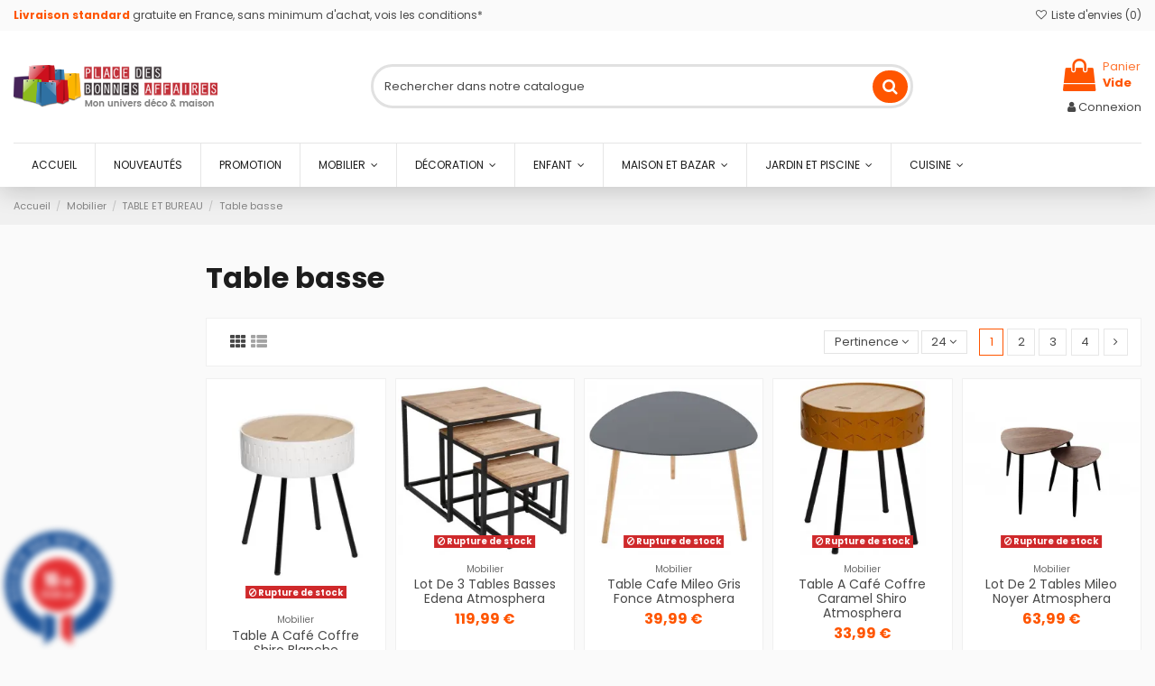

--- FILE ---
content_type: text/html; charset=utf-8
request_url: https://www.placedesbonnesaffaires.com/mobilier/table-et-bureau/table-basse/
body_size: 30760
content:
<!doctype html>
<html lang="fr">

<head>
    
        
  <meta charset="utf-8">


  <meta http-equiv="x-ua-compatible" content="ie=edge">



  


  
  



  <title>Table basse </title>
  
    
  
  
    <link rel="preconnect" href="https://fonts.googleapis.com">
<link rel="preconnect" href="https://fonts.gstatic.com" crossorigin>

  
  <meta name="description" content="">
  <meta name="keywords" content="">
    
    

  
      

  
      

 


   


  

  
     


  
    
                
                            
        <link rel="next" href="?page=2">  



    <meta property="og:title" content="Table basse "/>
    <meta property="og:url" content="https://www.placedesbonnesaffaires.com/mobilier/table-et-bureau/table-basse/"/>
    <meta property="og:site_name" content="Place des Bonnes Affaires"/>
    <meta property="og:description" content="">
    <meta property="og:type" content="website">


            
          <meta property="og:image" content="https://www.placedesbonnesaffaires.com/img/logo-1716289386.jpg" />
    
    





      <meta name="viewport" content="width=device-width, initial-scale=1">
  




  <link rel="icon" type="image/vnd.microsoft.icon" href="/img/favicon.ico?1716289386">
  <link rel="shortcut icon" type="image/x-icon" href="/img/favicon.ico?1716289386">
    




    <link rel="stylesheet" href="https://www.placedesbonnesaffaires.com/themes/warehouse/assets/css/theme.css" type="text/css" media="all">
  <link rel="stylesheet" href="https://www.placedesbonnesaffaires.com/themes/warehouse/modules/ps_facetedsearch/views/dist/front.css" type="text/css" media="all">
  <link rel="stylesheet" href="https://www.placedesbonnesaffaires.com/themes/warehouse/modules/productcomments/views/css/productcomments.css" type="text/css" media="all">
  <link rel="stylesheet" href="https://www.placedesbonnesaffaires.com/modules/steavisgarantis/views/css/style.css" type="text/css" media="all">
  <link rel="stylesheet" href="https://www.placedesbonnesaffaires.com/modules/revsliderprestashop/public/assets/css/rs6.css" type="text/css" media="all">
  <link rel="stylesheet" href="https://www.placedesbonnesaffaires.com/modules/iqitcountdown/views/css/front.css" type="text/css" media="all">
  <link rel="stylesheet" href="https://www.placedesbonnesaffaires.com/modules/lnk_onepagecheckout/views/css/create-order.css" type="text/css" media="all">
  <link rel="stylesheet" href="https://www.placedesbonnesaffaires.com/js/jquery/ui/themes/base/minified/jquery-ui.min.css" type="text/css" media="all">
  <link rel="stylesheet" href="https://www.placedesbonnesaffaires.com/js/jquery/ui/themes/base/minified/jquery.ui.theme.min.css" type="text/css" media="all">
  <link rel="stylesheet" href="https://www.placedesbonnesaffaires.com/js/jquery/plugins/fancybox/jquery.fancybox.css" type="text/css" media="all">
  <link rel="stylesheet" href="https://www.placedesbonnesaffaires.com/modules/iqitcompare/views/css/front.css" type="text/css" media="all">
  <link rel="stylesheet" href="https://www.placedesbonnesaffaires.com/modules/iqitelementor/views/css/frontend.min.css" type="text/css" media="all">
  <link rel="stylesheet" href="https://www.placedesbonnesaffaires.com/modules/iqitmegamenu/views/css/front.css" type="text/css" media="all">
  <link rel="stylesheet" href="https://www.placedesbonnesaffaires.com/modules/iqitreviews/views/css/front.css" type="text/css" media="all">
  <link rel="stylesheet" href="https://www.placedesbonnesaffaires.com/modules/iqitsizecharts/views/css/front.css" type="text/css" media="all">
  <link rel="stylesheet" href="https://www.placedesbonnesaffaires.com/modules/iqitthemeeditor/views/css/custom_s_1.css" type="text/css" media="all">
  <link rel="stylesheet" href="https://www.placedesbonnesaffaires.com/modules/iqitwishlist/views/css/front.css" type="text/css" media="all">
  <link rel="stylesheet" href="https://www.placedesbonnesaffaires.com/modules/iqitextendedproduct/views/css/front.css" type="text/css" media="all">
  <link rel="stylesheet" href="https://www.placedesbonnesaffaires.com/themes/warehouse/modules/ph_simpleblog/views/css/ph_simpleblog-17.css" type="text/css" media="all">
  <link rel="stylesheet" href="https://www.placedesbonnesaffaires.com/modules/ph_simpleblog/css/custom.css" type="text/css" media="all">
  <link rel="stylesheet" href="https://www.placedesbonnesaffaires.com/modules/iqitsociallogin/views/css/front.css" type="text/css" media="all">
  <link rel="stylesheet" href="https://www.placedesbonnesaffaires.com/modules/iqitmegamenu/views/css/iqitmegamenu_s_1.css" type="text/css" media="all">
  <link rel="stylesheet" href="https://www.placedesbonnesaffaires.com/themes/warehouse/assets/css/custom.css" type="text/css" media="all">




<link rel="preload" as="font"
      href="https://www.placedesbonnesaffaires.com/themes/warehouse/assets/css/font-awesome/fonts/fontawesome-webfont.woff?v=4.7.0"
      type="font/woff" crossorigin="anonymous">
<link rel="preload" as="font"
      href="https://www.placedesbonnesaffaires.com/themes/warehouse/assets/css/font-awesome/fonts/fontawesome-webfont.woff2?v=4.7.0"
      type="font/woff2" crossorigin="anonymous">


<link  rel="preload stylesheet"  as="style" href="https://www.placedesbonnesaffaires.com/themes/warehouse/assets/css/font-awesome/css/font-awesome-preload.css"
       type="text/css" crossorigin="anonymous">





  

  <script>
        var LnkOnePageCheckout = {"base_url":"https:\/\/www.placedesbonnesaffaires.com\/module\/lnk_onepagecheckout\/ajax","order_url":"https:\/\/www.placedesbonnesaffaires.com\/commande","is_demo":false,"configs":{"gender":"0","loginPopup":"0","googlePlace":"0","defaultPayment":"payment-option-1"}};
        var elementorFrontendConfig = {"isEditMode":"","stretchedSectionContainer":"","instagramToken":false,"is_rtl":false,"ajax_csfr_token_url":"https:\/\/www.placedesbonnesaffaires.com\/module\/iqitelementor\/Actions?process=handleCsfrToken&ajax=1"};
        var iqitTheme = {"rm_sticky":"0","rm_breakpoint":0,"op_preloader":"0","cart_style":"side","cart_confirmation":"open","h_layout":"1","f_fixed":"","f_layout":"2","h_absolute":"0","h_sticky":"header","hw_width":"inherit","mm_content":"desktop","hm_submenu_width":"default","h_search_type":"full","pl_lazyload":true,"pl_infinity":false,"pl_rollover":true,"pl_crsl_autoplay":false,"pl_slider_ld":5,"pl_slider_d":3,"pl_slider_t":2,"pl_slider_p":2,"pp_thumbs":"bottom","pp_zoom":"inner","pp_image_layout":"carousel","pp_tabs":"tabha","pl_grid_qty":false};
        var iqitcompare = {"nbProducts":0};
        var iqitcountdown_days = "d.";
        var iqitextendedproduct = {"speed":"70","hook":"modal"};
        var iqitfdc_from = 0;
        var iqitmegamenu = {"sticky":"false","containerSelector":"#wrapper > .container"};
        var iqitreviews = [];
        var iqitwishlist = {"nbProducts":0};
        var prestashop = {"cart":{"products":[],"totals":{"total":{"type":"total","label":"Total","amount":0,"value":"0,00\u00a0\u20ac"},"total_including_tax":{"type":"total","label":"Total TTC","amount":0,"value":"0,00\u00a0\u20ac"},"total_excluding_tax":{"type":"total","label":"Total HT :","amount":0,"value":"0,00\u00a0\u20ac"}},"subtotals":{"products":{"type":"products","label":"Sous-total","amount":0,"value":"0,00\u00a0\u20ac"},"discounts":null,"shipping":{"type":"shipping","label":"Livraison","amount":0,"value":""},"tax":null},"products_count":0,"summary_string":"0 articles","vouchers":{"allowed":0,"added":[]},"discounts":[],"minimalPurchase":0,"minimalPurchaseRequired":""},"currency":{"id":1,"name":"Euro","iso_code":"EUR","iso_code_num":"978","sign":"\u20ac"},"customer":{"lastname":null,"firstname":null,"email":null,"birthday":null,"newsletter":null,"newsletter_date_add":null,"optin":null,"website":null,"company":null,"siret":null,"ape":null,"is_logged":false,"gender":{"type":null,"name":null},"addresses":[]},"country":{"id_zone":9,"id_currency":0,"call_prefix":33,"iso_code":"FR","active":"1","contains_states":"0","need_identification_number":"0","need_zip_code":"1","zip_code_format":"NNNNN","display_tax_label":"1","name":"France","id":8},"language":{"name":"Fran\u00e7ais (French)","iso_code":"fr","locale":"fr-FR","language_code":"fr","active":"1","is_rtl":"0","date_format_lite":"d\/m\/Y","date_format_full":"d\/m\/Y H:i:s","id":1},"page":{"title":"","canonical":"https:\/\/www.placedesbonnesaffaires.com\/mobilier\/table-et-bureau\/table-basse\/","meta":{"title":"Table basse ","description":"","keywords":"","robots":"index"},"page_name":"category","body_classes":{"lang-fr":true,"lang-rtl":false,"country-FR":true,"currency-EUR":true,"layout-left-column":true,"page-category":true,"tax-display-enabled":true,"page-customer-account":false,"category-id-560":true,"category-Table basse ":true,"category-id-parent-543":true,"category-depth-level-4":true},"admin_notifications":[],"password-policy":{"feedbacks":{"0":"Tr\u00e8s faible","1":"Faible","2":"Moyenne","3":"Fort","4":"Tr\u00e8s fort","Straight rows of keys are easy to guess":"Les suites de touches sur le clavier sont faciles \u00e0 deviner","Short keyboard patterns are easy to guess":"Les mod\u00e8les courts sur le clavier sont faciles \u00e0 deviner.","Use a longer keyboard pattern with more turns":"Utilisez une combinaison de touches plus longue et plus complexe.","Repeats like \"aaa\" are easy to guess":"Les r\u00e9p\u00e9titions (ex. : \"aaa\") sont faciles \u00e0 deviner.","Repeats like \"abcabcabc\" are only slightly harder to guess than \"abc\"":"Les r\u00e9p\u00e9titions (ex. : \"abcabcabc\") sont seulement un peu plus difficiles \u00e0 deviner que \"abc\".","Sequences like abc or 6543 are easy to guess":"Les s\u00e9quences (ex. : abc ou 6543) sont faciles \u00e0 deviner.","Recent years are easy to guess":"Les ann\u00e9es r\u00e9centes sont faciles \u00e0 deviner.","Dates are often easy to guess":"Les dates sont souvent faciles \u00e0 deviner.","This is a top-10 common password":"Ce mot de passe figure parmi les 10 mots de passe les plus courants.","This is a top-100 common password":"Ce mot de passe figure parmi les 100 mots de passe les plus courants.","This is a very common password":"Ceci est un mot de passe tr\u00e8s courant.","This is similar to a commonly used password":"Ce mot de passe est similaire \u00e0 un mot de passe couramment utilis\u00e9.","A word by itself is easy to guess":"Un mot seul est facile \u00e0 deviner.","Names and surnames by themselves are easy to guess":"Les noms et les surnoms seuls sont faciles \u00e0 deviner.","Common names and surnames are easy to guess":"Les noms et les pr\u00e9noms courants sont faciles \u00e0 deviner.","Use a few words, avoid common phrases":"Utilisez quelques mots, \u00e9vitez les phrases courantes.","No need for symbols, digits, or uppercase letters":"Pas besoin de symboles, de chiffres ou de majuscules.","Avoid repeated words and characters":"\u00c9viter de r\u00e9p\u00e9ter les mots et les caract\u00e8res.","Avoid sequences":"\u00c9viter les s\u00e9quences.","Avoid recent years":"\u00c9vitez les ann\u00e9es r\u00e9centes.","Avoid years that are associated with you":"\u00c9vitez les ann\u00e9es qui vous sont associ\u00e9es.","Avoid dates and years that are associated with you":"\u00c9vitez les dates et les ann\u00e9es qui vous sont associ\u00e9es.","Capitalization doesn't help very much":"Les majuscules ne sont pas tr\u00e8s utiles.","All-uppercase is almost as easy to guess as all-lowercase":"Un mot de passe tout en majuscules est presque aussi facile \u00e0 deviner qu'un mot de passe tout en minuscules.","Reversed words aren't much harder to guess":"Les mots invers\u00e9s ne sont pas beaucoup plus difficiles \u00e0 deviner.","Predictable substitutions like '@' instead of 'a' don't help very much":"Les substitutions pr\u00e9visibles comme '\"@\" au lieu de \"a\" n'aident pas beaucoup.","Add another word or two. Uncommon words are better.":"Ajoutez un autre mot ou deux. Pr\u00e9f\u00e9rez les mots peu courants."}}},"shop":{"name":"Place des Bonnes Affaires","logo":"https:\/\/www.placedesbonnesaffaires.com\/img\/logo-1716289386.jpg","stores_icon":"https:\/\/www.placedesbonnesaffaires.com\/img\/logo_stores.png","favicon":"\/img\/favicon.ico"},"core_js_public_path":"\/themes\/","urls":{"base_url":"https:\/\/www.placedesbonnesaffaires.com\/","current_url":"https:\/\/www.placedesbonnesaffaires.com\/mobilier\/table-et-bureau\/table-basse\/","shop_domain_url":"https:\/\/www.placedesbonnesaffaires.com","img_ps_url":"https:\/\/www.placedesbonnesaffaires.com\/img\/","img_cat_url":"https:\/\/www.placedesbonnesaffaires.com\/img\/c\/","img_lang_url":"https:\/\/www.placedesbonnesaffaires.com\/img\/l\/","img_prod_url":"https:\/\/www.placedesbonnesaffaires.com\/img\/p\/","img_manu_url":"https:\/\/www.placedesbonnesaffaires.com\/img\/m\/","img_sup_url":"https:\/\/www.placedesbonnesaffaires.com\/img\/su\/","img_ship_url":"https:\/\/www.placedesbonnesaffaires.com\/img\/s\/","img_store_url":"https:\/\/www.placedesbonnesaffaires.com\/img\/st\/","img_col_url":"https:\/\/www.placedesbonnesaffaires.com\/img\/co\/","img_url":"https:\/\/www.placedesbonnesaffaires.com\/themes\/warehouse\/assets\/img\/","css_url":"https:\/\/www.placedesbonnesaffaires.com\/themes\/warehouse\/assets\/css\/","js_url":"https:\/\/www.placedesbonnesaffaires.com\/themes\/warehouse\/assets\/js\/","pic_url":"https:\/\/www.placedesbonnesaffaires.com\/upload\/","theme_assets":"https:\/\/www.placedesbonnesaffaires.com\/themes\/warehouse\/assets\/","theme_dir":"https:\/\/www.placedesbonnesaffaires.com\/themes\/warehouse\/","pages":{"address":"https:\/\/www.placedesbonnesaffaires.com\/adresse","addresses":"https:\/\/www.placedesbonnesaffaires.com\/adresses","authentication":"https:\/\/www.placedesbonnesaffaires.com\/connexion","manufacturer":"https:\/\/www.placedesbonnesaffaires.com\/brands","cart":"https:\/\/www.placedesbonnesaffaires.com\/panier","category":"https:\/\/www.placedesbonnesaffaires.com\/index.php?controller=category","cms":"https:\/\/www.placedesbonnesaffaires.com\/index.php?controller=cms","contact":"https:\/\/www.placedesbonnesaffaires.com\/nous-contacter","discount":"https:\/\/www.placedesbonnesaffaires.com\/reduction","guest_tracking":"https:\/\/www.placedesbonnesaffaires.com\/suivi-commande-invite","history":"https:\/\/www.placedesbonnesaffaires.com\/historique-commandes","identity":"https:\/\/www.placedesbonnesaffaires.com\/identite","index":"https:\/\/www.placedesbonnesaffaires.com\/","my_account":"https:\/\/www.placedesbonnesaffaires.com\/mon-compte","order_confirmation":"https:\/\/www.placedesbonnesaffaires.com\/confirmation-commande","order_detail":"https:\/\/www.placedesbonnesaffaires.com\/index.php?controller=order-detail","order_follow":"https:\/\/www.placedesbonnesaffaires.com\/suivi-commande","order":"https:\/\/www.placedesbonnesaffaires.com\/commande","order_return":"https:\/\/www.placedesbonnesaffaires.com\/index.php?controller=order-return","order_slip":"https:\/\/www.placedesbonnesaffaires.com\/avoirs","pagenotfound":"https:\/\/www.placedesbonnesaffaires.com\/page-introuvable","password":"https:\/\/www.placedesbonnesaffaires.com\/recuperation-mot-de-passe","pdf_invoice":"https:\/\/www.placedesbonnesaffaires.com\/index.php?controller=pdf-invoice","pdf_order_return":"https:\/\/www.placedesbonnesaffaires.com\/index.php?controller=pdf-order-return","pdf_order_slip":"https:\/\/www.placedesbonnesaffaires.com\/index.php?controller=pdf-order-slip","prices_drop":"https:\/\/www.placedesbonnesaffaires.com\/promotions","product":"https:\/\/www.placedesbonnesaffaires.com\/index.php?controller=product","registration":"https:\/\/www.placedesbonnesaffaires.com\/index.php?controller=registration","search":"https:\/\/www.placedesbonnesaffaires.com\/recherche","sitemap":"https:\/\/www.placedesbonnesaffaires.com\/sitemap","stores":"https:\/\/www.placedesbonnesaffaires.com\/magasins","supplier":"https:\/\/www.placedesbonnesaffaires.com\/fournisseur","new_products":"https:\/\/www.placedesbonnesaffaires.com\/nouveaux-produits","brands":"https:\/\/www.placedesbonnesaffaires.com\/brands","register":"https:\/\/www.placedesbonnesaffaires.com\/index.php?controller=registration","order_login":"https:\/\/www.placedesbonnesaffaires.com\/commande?login=1"},"alternative_langs":[],"actions":{"logout":"https:\/\/www.placedesbonnesaffaires.com\/?mylogout="},"no_picture_image":{"bySize":{"small_default":{"url":"https:\/\/www.placedesbonnesaffaires.com\/img\/p\/fr-default-small_default.jpg","width":98,"height":127},"cart_default":{"url":"https:\/\/www.placedesbonnesaffaires.com\/img\/p\/fr-default-cart_default.jpg","width":125,"height":162},"home_default":{"url":"https:\/\/www.placedesbonnesaffaires.com\/img\/p\/fr-default-home_default.jpg","width":236,"height":305},"large_default":{"url":"https:\/\/www.placedesbonnesaffaires.com\/img\/p\/fr-default-large_default.jpg","width":381,"height":492},"medium_default":{"url":"https:\/\/www.placedesbonnesaffaires.com\/img\/p\/fr-default-medium_default.jpg","width":452,"height":584},"thickbox_default":{"url":"https:\/\/www.placedesbonnesaffaires.com\/img\/p\/fr-default-thickbox_default.jpg","width":1100,"height":1422}},"small":{"url":"https:\/\/www.placedesbonnesaffaires.com\/img\/p\/fr-default-small_default.jpg","width":98,"height":127},"medium":{"url":"https:\/\/www.placedesbonnesaffaires.com\/img\/p\/fr-default-large_default.jpg","width":381,"height":492},"large":{"url":"https:\/\/www.placedesbonnesaffaires.com\/img\/p\/fr-default-thickbox_default.jpg","width":1100,"height":1422},"legend":""}},"configuration":{"display_taxes_label":true,"display_prices_tax_incl":true,"is_catalog":false,"show_prices":true,"opt_in":{"partner":false},"quantity_discount":{"type":"discount","label":"Remise sur prix unitaire"},"voucher_enabled":0,"return_enabled":0},"field_required":[],"breadcrumb":{"links":[{"title":"Accueil","url":"https:\/\/www.placedesbonnesaffaires.com\/"},{"title":"Mobilier","url":"https:\/\/www.placedesbonnesaffaires.com\/mobilier\/"},{"title":"TABLE ET BUREAU","url":"https:\/\/www.placedesbonnesaffaires.com\/mobilier\/table-et-bureau\/"},{"title":"Table basse ","url":"https:\/\/www.placedesbonnesaffaires.com\/mobilier\/table-et-bureau\/table-basse\/"}],"count":4},"link":{"protocol_link":"https:\/\/","protocol_content":"https:\/\/"},"time":1768799212,"static_token":"76ed8687cc9d66cab742bedf31859b73","token":"1d46926c990affefad998921bec3cd4c","debug":false};
        var prestashopFacebookAjaxController = "https:\/\/www.placedesbonnesaffaires.com\/module\/ps_facebook\/Ajax";
        var psemailsubscription_subscription = "https:\/\/www.placedesbonnesaffaires.com\/module\/ps_emailsubscription\/subscription";
        var pubkey = "6LdMrqYaAAAAAC0Vbs7g3_c1KMcAtSGCsI9xoNiu";
      </script>



  <script async src="https://www.googletagmanager.com/gtag/js?id=UA-41783935-1"></script>
<script>
  window.dataLayer = window.dataLayer || [];
  function gtag(){dataLayer.push(arguments);}
  gtag('js', new Date());
  gtag(
    'config',
    'UA-41783935-1',
    {
      'debug_mode':false
                      }
  );
</script>

<!-- arseopro canonical -->
    <link rel="canonical" href="https://www.placedesbonnesaffaires.com/mobilier/table-et-bureau/table-basse/" />

                <link rel="next" href="https://www.placedesbonnesaffaires.com/mobilier/table-et-bureau/table-basse/?page=1" />
    <!-- /arseopro canonical -->
















<link href="//fonts.googleapis.com/css?family=Open+Sans:600,400,400i|Oswald:700" rel="stylesheet" type="text/css" media="all">
 
<script type="text/javascript">
    var agSiteId="5252";
</script>
<script src="https://www.societe-des-avis-garantis.fr/wp-content/plugins/ag-core/widgets/JsWidget.js" type="text/javascript"></script>

<style>
    </style><meta name="google-site-verification" content="BAEHquzqrN6XU2vjqMLf77w1RHT25T2kcK-IKNyTI8g" />


    
    
    </head>

<body id="category" class="lang-fr country-fr currency-eur layout-left-column page-category tax-display-enabled category-id-560 category-table-basse category-id-parent-543 category-depth-level-4 body-desktop-header-style-w-1">


    




    


<main id="main-page-content"  >
    
            

    <header id="header" class="desktop-header-style-w-1">
        
            
  <div class="header-banner">
    
  </div>




            <nav class="header-nav">
        <div class="container">
    
        <div class="row justify-content-between">
            <div class="col col-auto col-md left-nav">
                                <div id="custom-text">
  <p class="m-0"><strong style="color:#ff5500;">Livraison standard</strong> gratuite en France, sans minimum d'achat, vois les conditions*</p>
</div>

            </div>
            <div class="col col-auto center-nav text-center hidden-sm-down">
                
             </div>
            <div class="col col-auto col-md right-nav text-right hidden-sm-down">
                <div class="d-inline-block">
    <a href="//www.placedesbonnesaffaires.com/module/iqitwishlist/view">
        <i class="fa fa-heart-o fa-fw" aria-hidden="true"></i> Liste d'envies (<span
                id="iqitwishlist-nb"></span>)
    </a>
</div>

             </div>
        </div>

                        </div>
            </nav>
        



<div id="desktop-header" class="desktop-header-style-1">
    
            
<div class="header-top">
    <div id="desktop-header-container" class="container">
        <div class="row align-items-center">
                            <div class="col col-auto col-header-left">
                    <div id="desktop_logo">
                        
  <a href="https://www.placedesbonnesaffaires.com/">
    <img class="logo img-fluid"
         src="https://www.placedesbonnesaffaires.com/img/logo-1716289386.jpg"
                  alt="Place des Bonnes Affaires"
         width="237"
         height="48"
    >
  </a>

                    </div>
                    
                </div>
                <div class="col col-header-center">
                                        <!-- Block search module TOP -->

<!-- Block search module TOP -->
<div id="search_widget" class="search-widget" data-search-controller-url="https://www.placedesbonnesaffaires.com/module/iqitsearch/searchiqit">
    <form method="get" action="https://www.placedesbonnesaffaires.com/module/iqitsearch/searchiqit">
        <div class="input-group">
            <input type="text" name="s" value="" data-all-text="Afficher tous les résultats"
                   data-blog-text="Article de blog"
                   data-product-text="Produit"
                   data-brands-text="Marque"
                   autocomplete="off" autocorrect="off" autocapitalize="off" spellcheck="false"
                   placeholder="Rechercher dans notre catalogue" class="form-control form-search-control" />
            <button type="submit" class="search-btn">
                <i class="fa fa-search"></i>
            </button>
        </div>
    </form>
</div>
<!-- /Block search module TOP -->

<!-- /Block search module TOP -->


                    
                </div>
                        <div class="col col-auto col-header-right text-right">
                                    
                                            <div id="ps-shoppingcart-wrapper">
    <div id="ps-shoppingcart"
         class="header-cart-default ps-shoppingcart side-cart">
         <div id="blockcart" class="blockcart cart-preview"
         data-refresh-url="//www.placedesbonnesaffaires.com/module/ps_shoppingcart/ajax">
        <a id="cart-toogle" class="cart-toogle header-btn header-cart-btn" data-toggle="dropdown" data-display="static">
            <i class="fa fa-shopping-bag fa-fw icon" aria-hidden="true"><span class="cart-products-count-btn  d-none">0</span></i>
            <span class="info-wrapper">
            <span class="title">Panier</span>
            <span class="cart-toggle-details">
            <span class="text-faded cart-separator"> / </span>
                            Vide
                        </span>
            </span>
        </a>
        <div id="_desktop_blockcart-content" class="dropdown-menu-custom dropdown-menu">
    <div id="blockcart-content" class="blockcart-content" >
        <div class="cart-title">
            <span class="modal-title">Panier</span>
            <button type="button" id="js-cart-close" class="close">
                <span>×</span>
            </button>
            <hr>
        </div>
                    <span class="no-items">Il n'y a plus d'articles dans votre panier</span>
            </div>
</div> </div>




    </div>
</div>

                                        
                
                <div id="user_info">
            <a
                href="https://www.placedesbonnesaffaires.com/connexion?back=https%3A%2F%2Fwww.placedesbonnesaffaires.com%2Fmobilier%2Ftable-et-bureau%2Ftable-basse%2F"
                title="Identifiez-vous"
                rel="nofollow"
        ><i class="fa fa-user" aria-hidden="true"></i>
            <span>Connexion</span>
        </a>
    </div>


                
            </div>
            <div class="col-12">
                <div class="row">
                    
                </div>
            </div>
        </div>
    </div>
</div>
<div class="container iqit-megamenu-container"><div id="iqitmegamenu-wrapper" class="iqitmegamenu-wrapper iqitmegamenu-all">
	<div class="container container-iqitmegamenu">
		<div id="iqitmegamenu-horizontal" class="iqitmegamenu  clearfix" role="navigation">

						
			<nav id="cbp-hrmenu" class="cbp-hrmenu cbp-horizontal cbp-hrsub-narrow">
				<ul>
											<li id="cbp-hrmenu-tab-1"
							class="cbp-hrmenu-tab cbp-hrmenu-tab-1 ">
							<a href="https://www.placedesbonnesaffaires.com/" class="nav-link" 
										>
										

										<span class="cbp-tab-title">
											Accueil</span>
																			</a>
																</li>
												<li id="cbp-hrmenu-tab-26"
							class="cbp-hrmenu-tab cbp-hrmenu-tab-26 ">
							<a href="/nouveaux-produits" class="nav-link" 
										>
										

										<span class="cbp-tab-title">
											Nouveautés</span>
																			</a>
																</li>
												<li id="cbp-hrmenu-tab-17"
							class="cbp-hrmenu-tab cbp-hrmenu-tab-17 ">
							<a href="https://www.placedesbonnesaffaires.com/promotion/" class="nav-link" 
										>
										

										<span class="cbp-tab-title">
											PROMOTION</span>
																			</a>
																</li>
												<li id="cbp-hrmenu-tab-20"
							class="cbp-hrmenu-tab cbp-hrmenu-tab-20  cbp-has-submeu">
							<a href="https://www.placedesbonnesaffaires.com/mobilier/" class="nav-link" 
										>
										

										<span class="cbp-tab-title">
											Mobilier											<i class="fa fa-angle-down cbp-submenu-aindicator"></i></span>
																			</a>
																			<div class="cbp-hrsub col-9">
											<div class="cbp-hrsub-inner">
												<div class="container iqitmegamenu-submenu-container">
													
																																													




<div class="row menu_row menu-element  first_rows menu-element-id-1">
                

                                                




    <div class="col-3 cbp-menu-column cbp-menu-element menu-element-id-6 ">
        <div class="cbp-menu-column-inner">
                        
                                                            <a href="/assise/"
                           class="cbp-column-title nav-link">ASSISE </a>
                                    
                
                    
                                                    <div class="row cbp-categories-row">
                                                                                                            <div class="col-12">
                                            <div class="cbp-category-link-w"><a href="https://www.placedesbonnesaffaires.com/mobilier/assise/canape-et-fauteuil/"
                                                                                class="cbp-column-title nav-link cbp-category-title">Canape et Fauteuil</a>
                                                                                                                                            </div>
                                        </div>
                                                                                                                                                <div class="col-12">
                                            <div class="cbp-category-link-w"><a href="https://www.placedesbonnesaffaires.com/mobilier/assise/chaise-de-bureau/"
                                                                                class="cbp-column-title nav-link cbp-category-title">Chaise de bureau</a>
                                                                                                                                            </div>
                                        </div>
                                                                                                                                                <div class="col-12">
                                            <div class="cbp-category-link-w"><a href="https://www.placedesbonnesaffaires.com/mobilier/assise/chaise-fauteuil-de-table/"
                                                                                class="cbp-column-title nav-link cbp-category-title">Chaise Fauteuil de table</a>
                                                                                                                                            </div>
                                        </div>
                                                                                                                                                <div class="col-12">
                                            <div class="cbp-category-link-w"><a href="https://www.placedesbonnesaffaires.com/mobilier/assise/coffre-et-banc-pliable/"
                                                                                class="cbp-column-title nav-link cbp-category-title">Coffre et Banc pliable</a>
                                                                                                                                            </div>
                                        </div>
                                                                                                                                                <div class="col-12">
                                            <div class="cbp-category-link-w"><a href="https://www.placedesbonnesaffaires.com/mobilier/assise/pouf-et-coussin-de-sol/"
                                                                                class="cbp-column-title nav-link cbp-category-title">Pouf et coussin de sol</a>
                                                                                                                                            </div>
                                        </div>
                                                                                                                                                <div class="col-12">
                                            <div class="cbp-category-link-w"><a href="https://www.placedesbonnesaffaires.com/mobilier/assise/tabouret-et-chaise-de-bar/"
                                                                                class="cbp-column-title nav-link cbp-category-title">Tabouret et chaise de bar</a>
                                                                                                                                            </div>
                                        </div>
                                                                                                                                                <div class="col-12">
                                            <div class="cbp-category-link-w"><a href="https://www.placedesbonnesaffaires.com/mobilier/assise/banc-et-tabouret/"
                                                                                class="cbp-column-title nav-link cbp-category-title">Banc Et Tabouret</a>
                                                                                                                                            </div>
                                        </div>
                                                                                                </div>
                                            
                
            

            
            </div>    </div>
                                    




    <div class="col-3 cbp-menu-column cbp-menu-element menu-element-id-7 ">
        <div class="cbp-menu-column-inner">
                        
                                                            <a href="/mobilier/meuble/"
                           class="cbp-column-title nav-link">MEUBLE </a>
                                    
                
                    
                                                    <div class="row cbp-categories-row">
                                                                                                            <div class="col-12">
                                            <div class="cbp-category-link-w"><a href="https://www.placedesbonnesaffaires.com/mobilier/meuble/buffet-et-bibliotheque/"
                                                                                class="cbp-column-title nav-link cbp-category-title">Buffet et Bibliothèque</a>
                                                                                                                                            </div>
                                        </div>
                                                                                                                                                <div class="col-12">
                                            <div class="cbp-category-link-w"><a href="https://www.placedesbonnesaffaires.com/mobilier/meuble/comode-et-chiffonner/"
                                                                                class="cbp-column-title nav-link cbp-category-title">Comode et Chiffonner</a>
                                                                                                                                            </div>
                                        </div>
                                                                                                                                                <div class="col-12">
                                            <div class="cbp-category-link-w"><a href="https://www.placedesbonnesaffaires.com/mobilier/meuble/etageres/"
                                                                                class="cbp-column-title nav-link cbp-category-title">Étagères</a>
                                                                                                                                            </div>
                                        </div>
                                                                                                                                                <div class="col-12">
                                            <div class="cbp-category-link-w"><a href="https://www.placedesbonnesaffaires.com/mobilier/meuble/meubles/"
                                                                                class="cbp-column-title nav-link cbp-category-title">Meubles</a>
                                                                                                                                            </div>
                                        </div>
                                                                                                                                                <div class="col-12">
                                            <div class="cbp-category-link-w"><a href="https://www.placedesbonnesaffaires.com/mobilier/meuble/portemanteau-et-portant/"
                                                                                class="cbp-column-title nav-link cbp-category-title"> Portemanteau et Portant </a>
                                                                                                                                            </div>
                                        </div>
                                                                                                                                                <div class="col-12">
                                            <div class="cbp-category-link-w"><a href="https://www.placedesbonnesaffaires.com/mobilier/meuble/table-de-chevet/"
                                                                                class="cbp-column-title nav-link cbp-category-title">Table de chevet </a>
                                                                                                                                            </div>
                                        </div>
                                                                                                                                                <div class="col-12">
                                            <div class="cbp-category-link-w"><a href="https://www.placedesbonnesaffaires.com/mobilier/meuble/meuble-d-entree/"
                                                                                class="cbp-column-title nav-link cbp-category-title">Meuble D&#039;entrée</a>
                                                                                                                                            </div>
                                        </div>
                                                                                                                                                <div class="col-12">
                                            <div class="cbp-category-link-w"><a href="https://www.placedesbonnesaffaires.com/mobilier/meuble/meuble-tv/"
                                                                                class="cbp-column-title nav-link cbp-category-title">Meuble TV</a>
                                                                                                                                            </div>
                                        </div>
                                                                                                </div>
                                            
                
            

            
            </div>    </div>
                                    




    <div class="col-3 cbp-menu-column cbp-menu-element menu-element-id-8 ">
        <div class="cbp-menu-column-inner">
                        
                                                            <a href="/mobilier/table-et-bureau"
                           class="cbp-column-title nav-link">TABLE ET BUREAU </a>
                                    
                
                    
                                                    <div class="row cbp-categories-row">
                                                                                                            <div class="col-12">
                                            <div class="cbp-category-link-w"><a href="https://www.placedesbonnesaffaires.com/mobilier/table-et-bureau/bureau/"
                                                                                class="cbp-column-title nav-link cbp-category-title">Bureau</a>
                                                                                                                                            </div>
                                        </div>
                                                                                                                                                <div class="col-12">
                                            <div class="cbp-category-link-w"><a href="https://www.placedesbonnesaffaires.com/mobilier/table-et-bureau/console-et-sellette/"
                                                                                class="cbp-column-title nav-link cbp-category-title">Console et sellette</a>
                                                                                                                                            </div>
                                        </div>
                                                                                                                                                <div class="col-12">
                                            <div class="cbp-category-link-w"><a href="https://www.placedesbonnesaffaires.com/mobilier/table-et-bureau/table-basse/"
                                                                                class="cbp-column-title nav-link cbp-category-title">Table basse </a>
                                                                                                                                            </div>
                                        </div>
                                                                                                                                                <div class="col-12">
                                            <div class="cbp-category-link-w"><a href="https://www.placedesbonnesaffaires.com/mobilier/table-et-bureau/table-d-appoint-gigogne/"
                                                                                class="cbp-column-title nav-link cbp-category-title">Table d&#039;appoint - gigogne </a>
                                                                                                                                            </div>
                                        </div>
                                                                                                                                                <div class="col-12">
                                            <div class="cbp-category-link-w"><a href="https://www.placedesbonnesaffaires.com/mobilier/table-et-bureau/table-de-repas/"
                                                                                class="cbp-column-title nav-link cbp-category-title">Table de repas</a>
                                                                                                                                            </div>
                                        </div>
                                                                                                                                                <div class="col-12">
                                            <div class="cbp-category-link-w"><a href="https://www.placedesbonnesaffaires.com/mobilier/table-et-bureau/coiffeuse/"
                                                                                class="cbp-column-title nav-link cbp-category-title">Coiffeuse</a>
                                                                                                                                            </div>
                                        </div>
                                                                                                </div>
                                            
                
            

            
            </div>    </div>
                            
                </div>
																													
																									</div>
											</div>
										</div>
																</li>
												<li id="cbp-hrmenu-tab-18"
							class="cbp-hrmenu-tab cbp-hrmenu-tab-18  cbp-has-submeu">
							<a href="https://www.placedesbonnesaffaires.com/decoration/" class="nav-link" 
										>
										

										<span class="cbp-tab-title">
											Décoration											<i class="fa fa-angle-down cbp-submenu-aindicator"></i></span>
																			</a>
																			<div class="cbp-hrsub col-9">
											<div class="cbp-hrsub-inner">
												<div class="container iqitmegamenu-submenu-container">
													
																																													




<div class="row menu_row menu-element  first_rows menu-element-id-1">
                

                                                




    <div class="col-3 cbp-menu-column cbp-menu-element menu-element-id-2 ">
        <div class="cbp-menu-column-inner">
                        
                                                            <a href="/decoration/bougie-et-calendriers/"
                           class="cbp-column-title nav-link">BOUGIE ET CALENDRIERS </a>
                                    
                
                    
                                                    <div class="row cbp-categories-row">
                                                                                                            <div class="col-12">
                                            <div class="cbp-category-link-w"><a href="https://www.placedesbonnesaffaires.com/decoration/bougie-et-senteur/bougies/"
                                                                                class="cbp-column-title nav-link cbp-category-title">Bougies</a>
                                                                                                                                            </div>
                                        </div>
                                                                                                                                                <div class="col-12">
                                            <div class="cbp-category-link-w"><a href="https://www.placedesbonnesaffaires.com/decoration/bougie-et-senteur/diffuseurs-de-parfums/"
                                                                                class="cbp-column-title nav-link cbp-category-title">Diffuseurs de parfums</a>
                                                                                                                                            </div>
                                        </div>
                                                                                                                                                <div class="col-12">
                                            <div class="cbp-category-link-w"><a href="https://www.placedesbonnesaffaires.com/decoration/bougie-et-senteur/calendriers/"
                                                                                class="cbp-column-title nav-link cbp-category-title">Calendriers</a>
                                                                                                                                            </div>
                                        </div>
                                                                                                </div>
                                            
                
            

            
            </div>    </div>
                                    




    <div class="col-3 cbp-menu-column cbp-menu-element menu-element-id-3 ">
        <div class="cbp-menu-column-inner">
                        
                                                            <a href="/decoration/deco-murale/"
                           class="cbp-column-title nav-link">Déco murale </a>
                                    
                
                    
                                                    <div class="row cbp-categories-row">
                                                                                                            <div class="col-12">
                                            <div class="cbp-category-link-w"><a href="https://www.placedesbonnesaffaires.com/decoration/deco-murale/cadres-photo-et-peles-meles/"
                                                                                class="cbp-column-title nav-link cbp-category-title">Cadres Photo et Pêles-Mêles</a>
                                                                                                                                            </div>
                                        </div>
                                                                                                                                                <div class="col-12">
                                            <div class="cbp-category-link-w"><a href="https://www.placedesbonnesaffaires.com/decoration/deco-murale/pendules-et-horloges/"
                                                                                class="cbp-column-title nav-link cbp-category-title">Pendules et Horloges</a>
                                                                                                                                            </div>
                                        </div>
                                                                                                                                                <div class="col-12">
                                            <div class="cbp-category-link-w"><a href="https://www.placedesbonnesaffaires.com/decoration/deco-murale/miroirs-et-toiles/"
                                                                                class="cbp-column-title nav-link cbp-category-title">Miroirs et Toiles</a>
                                                                                                                                            </div>
                                        </div>
                                                                                                </div>
                                            
                
            

            
            </div>    </div>
                                    




    <div class="col-3 cbp-menu-column cbp-menu-element menu-element-id-4 ">
        <div class="cbp-menu-column-inner">
                        
                
                
                    
                                                    <div class="row cbp-categories-row">
                                                                                                            <div class="col-12">
                                            <div class="cbp-category-link-w"><a href="https://www.placedesbonnesaffaires.com/decoration/objet-deco/"
                                                                                class="cbp-column-title nav-link cbp-category-title">OBJET DÉCO</a>
                                                                                                                                            </div>
                                        </div>
                                                                                                                                                <div class="col-12">
                                            <div class="cbp-category-link-w"><a href="https://www.placedesbonnesaffaires.com/decoration/rangement-deco/"
                                                                                class="cbp-column-title nav-link cbp-category-title">RANGEMENT DÉCO</a>
                                                                                                                                            </div>
                                        </div>
                                                                                                                                                <div class="col-12">
                                            <div class="cbp-category-link-w"><a href="https://www.placedesbonnesaffaires.com/decoration/luminaire/"
                                                                                class="cbp-column-title nav-link cbp-category-title">LUMINAIRE</a>
                                                                                                                                            </div>
                                        </div>
                                                                                                                                                <div class="col-12">
                                            <div class="cbp-category-link-w"><a href="https://www.placedesbonnesaffaires.com/decoration/tapis/"
                                                                                class="cbp-column-title nav-link cbp-category-title">TAPIS</a>
                                                                                                                                            </div>
                                        </div>
                                                                                                </div>
                                            
                
            

            
            </div>    </div>
                            
                </div>
																													
																									</div>
											</div>
										</div>
																</li>
												<li id="cbp-hrmenu-tab-19"
							class="cbp-hrmenu-tab cbp-hrmenu-tab-19  cbp-has-submeu">
							<a href="https://www.placedesbonnesaffaires.com/enfant/" class="nav-link" 
										>
										

										<span class="cbp-tab-title">
											ENFANT											<i class="fa fa-angle-down cbp-submenu-aindicator"></i></span>
																			</a>
																			<div class="cbp-hrsub col-9">
											<div class="cbp-hrsub-inner">
												<div class="container iqitmegamenu-submenu-container">
													
																																													




<div class="row menu_row menu-element  first_rows menu-element-id-1">
                

                                                




    <div class="col-3 cbp-menu-column cbp-menu-element menu-element-id-2 ">
        <div class="cbp-menu-column-inner">
                        
                                                            <a href="/enfant/chambre/"
                           class="cbp-column-title nav-link">CHAMBRE </a>
                                    
                
                    
                                                    <div class="row cbp-categories-row">
                                                                                                            <div class="col-12">
                                            <div class="cbp-category-link-w"><a href="https://www.placedesbonnesaffaires.com/enfant/meubles-sommeil-enfant/mobiliers-enfants/"
                                                                                class="cbp-column-title nav-link cbp-category-title">Mobiliers enfants</a>
                                                                                                                                            </div>
                                        </div>
                                                                                                                                                <div class="col-12">
                                            <div class="cbp-category-link-w"><a href="https://www.placedesbonnesaffaires.com/enfant/meubles-sommeil-enfant/rangements-enfants/"
                                                                                class="cbp-column-title nav-link cbp-category-title">Rangements enfants</a>
                                                                                                                                            </div>
                                        </div>
                                                                                                                                                <div class="col-12">
                                            <div class="cbp-category-link-w"><a href="https://www.placedesbonnesaffaires.com/enfant/meubles-sommeil-enfant/decorations-enfants/"
                                                                                class="cbp-column-title nav-link cbp-category-title">Décorations enfants</a>
                                                                                                                                            </div>
                                        </div>
                                                                                                                                                <div class="col-12">
                                            <div class="cbp-category-link-w"><a href="https://www.placedesbonnesaffaires.com/enfant/meubles-sommeil-enfant/coussins-matelas-de-sol/"
                                                                                class="cbp-column-title nav-link cbp-category-title">COUSSINS - MATELAS DE SOL</a>
                                                                                                                                            </div>
                                        </div>
                                                                                                </div>
                                            
                
            

            
            </div>    </div>
                                    




    <div class="col-3 cbp-menu-column cbp-menu-element menu-element-id-3 ">
        <div class="cbp-menu-column-inner">
                        
                                                            <a href="/enfant/alimentation/"
                           class="cbp-column-title nav-link">ALIMENTATION </a>
                                    
                
                    
                                                    <div class="row cbp-categories-row">
                                                                                                                                                                                                                                                                                                                        <div class="col-12">
                                            <div class="cbp-category-link-w"><a href="https://www.placedesbonnesaffaires.com/enfant/alimentation/repas/"
                                                                                class="cbp-column-title nav-link cbp-category-title">Repas</a>
                                                                                                                                            </div>
                                        </div>
                                                                                                                                                                                                                                        </div>
                                            
                
            

            
            </div>    </div>
                                    




    <div class="col-3 cbp-menu-column cbp-menu-element menu-element-id-4 ">
        <div class="cbp-menu-column-inner">
                        
                                                            <a href="/enfant/securites/"
                           class="cbp-column-title nav-link">SÉCURITÉ </a>
                                    
                
                    
                                                    <div class="row cbp-categories-row">
                                                                                                            <div class="col-12">
                                            <div class="cbp-category-link-w"><a href="https://www.placedesbonnesaffaires.com/enfant/securites/sieges-auto-et-portes-bebe/"
                                                                                class="cbp-column-title nav-link cbp-category-title">Sièges auto et portes bébé</a>
                                                                                                                                            </div>
                                        </div>
                                                                                                                                                                                                                                        </div>
                                            
                
            

            
            </div>    </div>
                                    




    <div class="col-3 cbp-menu-column cbp-menu-element menu-element-id-5 ">
        <div class="cbp-menu-column-inner">
                        
                                                            <a href="/enfant/textile-enfant/"
                           class="cbp-column-title nav-link">TEXTILE ENFANT </a>
                                    
                
                    
                                                    <div class="row cbp-categories-row">
                                                                                                            <div class="col-12">
                                            <div class="cbp-category-link-w"><a href="https://www.placedesbonnesaffaires.com/enfant/vetements/accessoires/"
                                                                                class="cbp-column-title nav-link cbp-category-title">Accessoires</a>
                                                                                                                                            </div>
                                        </div>
                                                                                                                                                                                                                                                                                        <div class="col-12">
                                            <div class="cbp-category-link-w"><a href="https://www.placedesbonnesaffaires.com/linge-de-maison/linges/plaids/"
                                                                                class="cbp-column-title nav-link cbp-category-title">Plaids</a>
                                                                                                                                            </div>
                                        </div>
                                                                                                </div>
                                            
                
            

            
            </div>    </div>
                                    




    <div class="col-3 cbp-menu-column cbp-menu-element menu-element-id-6 ">
        <div class="cbp-menu-column-inner">
                        
                                                            <a href="/enfant/jouets-et-peluches/"
                           class="cbp-column-title nav-link">JOUET ET PELUCHE </a>
                                    
                
                    
                                                    <div class="row cbp-categories-row">
                                                                                                            <div class="col-12">
                                            <div class="cbp-category-link-w"><a href="https://www.placedesbonnesaffaires.com/enfant/jouets-et-peluches/jeux-jouets/"
                                                                                class="cbp-column-title nav-link cbp-category-title">Jeux, Jouets</a>
                                                                                                                                            </div>
                                        </div>
                                                                                                                                                <div class="col-12">
                                            <div class="cbp-category-link-w"><a href="https://www.placedesbonnesaffaires.com/enfant/jouets-et-peluches/jouets-bebe-et-enfants/"
                                                                                class="cbp-column-title nav-link cbp-category-title">Jouets bébé et enfants</a>
                                                                                                                                            </div>
                                        </div>
                                                                                                                                                <div class="col-12">
                                            <div class="cbp-category-link-w"><a href="https://www.placedesbonnesaffaires.com/enfant/jouets-et-peluches/peluches-et-doudous/"
                                                                                class="cbp-column-title nav-link cbp-category-title">Peluches et doudous</a>
                                                                                                                                            </div>
                                        </div>
                                                                                                                                                <div class="col-12">
                                            <div class="cbp-category-link-w"><a href="https://www.placedesbonnesaffaires.com/enfant/jouets-et-peluches/jouets-de-plein-air/"
                                                                                class="cbp-column-title nav-link cbp-category-title">Jouets de plein air</a>
                                                                                                                                            </div>
                                        </div>
                                                                                                                                                <div class="col-12">
                                            <div class="cbp-category-link-w"><a href="https://www.placedesbonnesaffaires.com/enfant/jouets-et-peluches/jeux-d-imitation/"
                                                                                class="cbp-column-title nav-link cbp-category-title">Jeux d&#039;imitation</a>
                                                                                                                                            </div>
                                        </div>
                                                                                                                                                <div class="col-12">
                                            <div class="cbp-category-link-w"><a href="https://www.placedesbonnesaffaires.com/enfant/jouets-et-peluches/jeux-educatifs-et-scientifiques/"
                                                                                class="cbp-column-title nav-link cbp-category-title">Jeux éducatifs et scientifiques</a>
                                                                                                                                            </div>
                                        </div>
                                                                                                                                                <div class="col-12">
                                            <div class="cbp-category-link-w"><a href="https://www.placedesbonnesaffaires.com/enfant/jouets-et-peluches/poupees/"
                                                                                class="cbp-column-title nav-link cbp-category-title">Poupées</a>
                                                                                                                                            </div>
                                        </div>
                                                                                                                                                <div class="col-12">
                                            <div class="cbp-category-link-w"><a href="https://www.placedesbonnesaffaires.com/enfant/jouets-et-peluches/jouets-d-activite-et-developpement/"
                                                                                class="cbp-column-title nav-link cbp-category-title">Jouets d&#039;activité et développement</a>
                                                                                                                                            </div>
                                        </div>
                                                                                                </div>
                                            
                
            

            
            </div>    </div>
                                    




    <div class="col-3 cbp-menu-column cbp-menu-element menu-element-id-7 ">
        <div class="cbp-menu-column-inner">
                        
                                                            <a href="/enfant/toilette/"
                           class="cbp-column-title nav-link">TOILETTE </a>
                                    
                
                    
                                                    <div class="row cbp-categories-row">
                                                                                                                                                                                                                                                                                                                        <div class="col-12">
                                            <div class="cbp-category-link-w"><a href="https://www.placedesbonnesaffaires.com/enfant/toilette/change-de-bebe/"
                                                                                class="cbp-column-title nav-link cbp-category-title">Change de bébé</a>
                                                                                                                                            </div>
                                        </div>
                                                                                                                                                                    </div>
                                            
                
            

            
            </div>    </div>
                                    




    <div class="col-3 cbp-menu-column cbp-menu-element menu-element-id-8 ">
        <div class="cbp-menu-column-inner">
                        
                                                            <a href="/enfant/cadeau-naissance/"
                           class="cbp-column-title nav-link">CADEAU </a>
                                    
                
                    
                                                    <div class="row cbp-categories-row">
                                                                                                            <div class="col-12">
                                            <div class="cbp-category-link-w"><a href="https://www.placedesbonnesaffaires.com/enfant/cadeau-naissance/cadeau-garcon/"
                                                                                class="cbp-column-title nav-link cbp-category-title">Cadeau Garçon</a>
                                                                                                                                            </div>
                                        </div>
                                                                                                                                                <div class="col-12">
                                            <div class="cbp-category-link-w"><a href="https://www.placedesbonnesaffaires.com/enfant/cadeau-naissance/cadeau-fille/"
                                                                                class="cbp-column-title nav-link cbp-category-title">Cadeau Fille</a>
                                                                                                                                            </div>
                                        </div>
                                                                                                                                                <div class="col-12">
                                            <div class="cbp-category-link-w"><a href="https://www.placedesbonnesaffaires.com/enfant/cadeau-naissance/coffret-naissance-bebe/"
                                                                                class="cbp-column-title nav-link cbp-category-title">Coffret naissance bébé</a>
                                                                                                                                            </div>
                                        </div>
                                                                                                </div>
                                            
                
            

            
            </div>    </div>
                            
                </div>
																													
																									</div>
											</div>
										</div>
																</li>
												<li id="cbp-hrmenu-tab-21"
							class="cbp-hrmenu-tab cbp-hrmenu-tab-21  cbp-has-submeu">
							<a href="/maison-et-bazar/" class="nav-link" 
										>
										

										<span class="cbp-tab-title">
											MAISON ET BAZAR											<i class="fa fa-angle-down cbp-submenu-aindicator"></i></span>
																			</a>
																			<div class="cbp-hrsub col-6">
											<div class="cbp-hrsub-inner">
												<div class="container iqitmegamenu-submenu-container">
													
																																													




<div class="row menu_row menu-element  first_rows menu-element-id-1">
                

                                                




    <div class="col-6 cbp-menu-column cbp-menu-element menu-element-id-2 ">
        <div class="cbp-menu-column-inner">
                        
                                                            <a href="/maison-et-bazar/textile-de-maison/"
                           class="cbp-column-title nav-link">Textile de maison </a>
                                    
                
                    
                                                    <div class="row cbp-categories-row">
                                                                                                            <div class="col-12">
                                            <div class="cbp-category-link-w"><a href="https://www.placedesbonnesaffaires.com/enfant/meubles-sommeil-enfant/coussins-matelas-de-sol/"
                                                                                class="cbp-column-title nav-link cbp-category-title">COUSSINS - MATELAS DE SOL</a>
                                                                                                                                            </div>
                                        </div>
                                                                                                                                                <div class="col-12">
                                            <div class="cbp-category-link-w"><a href="https://www.placedesbonnesaffaires.com/linge-de-maison/linges/coussins-et-accessoires/"
                                                                                class="cbp-column-title nav-link cbp-category-title">Coussins et Accessoires</a>
                                                                                                                                            </div>
                                        </div>
                                                                                                                                                <div class="col-12">
                                            <div class="cbp-category-link-w"><a href="https://www.placedesbonnesaffaires.com/linge-de-maison/linges/plaids/"
                                                                                class="cbp-column-title nav-link cbp-category-title">Plaids</a>
                                                                                                                                            </div>
                                        </div>
                                                                                                </div>
                                            
                
            

            
            </div>    </div>
                                    




    <div class="col-6 cbp-menu-column cbp-menu-element menu-element-id-3 ">
        <div class="cbp-menu-column-inner">
                        
                
                
                    
                                                    <div class="row cbp-categories-row">
                                                                                                            <div class="col-12">
                                            <div class="cbp-category-link-w"><a href="https://www.placedesbonnesaffaires.com/decoration/marche-pieds-et-stop-portes/"
                                                                                class="cbp-column-title nav-link cbp-category-title">MARCHE PIEDS ET STOP PORTES</a>
                                                                                                                                            </div>
                                        </div>
                                                                                                                                                <div class="col-12">
                                            <div class="cbp-category-link-w"><a href="https://www.placedesbonnesaffaires.com/linge-de-maison/rangement/"
                                                                                class="cbp-column-title nav-link cbp-category-title">RANGEMENT</a>
                                                                                                                                            </div>
                                        </div>
                                                                                                                                                                    </div>
                                            
                
            

            
            </div>    </div>
                            
                </div>
																													
																									</div>
											</div>
										</div>
																</li>
												<li id="cbp-hrmenu-tab-22"
							class="cbp-hrmenu-tab cbp-hrmenu-tab-22  cbp-has-submeu">
							<a href="/jardin-et-piscine/" class="nav-link" 
										>
										

										<span class="cbp-tab-title">
											JARDIN ET PISCINE											<i class="fa fa-angle-down cbp-submenu-aindicator"></i></span>
																			</a>
																			<div class="cbp-hrsub col-4">
											<div class="cbp-hrsub-inner">
												<div class="container iqitmegamenu-submenu-container">
													
																																													




<div class="row menu_row menu-element  first_rows menu-element-id-1">
                

                                                




    <div class="col-12 cbp-menu-column cbp-menu-element menu-element-id-2 ">
        <div class="cbp-menu-column-inner">
                        
                
                
                    
                                                    <div class="row cbp-categories-row">
                                                                                                            <div class="col-12">
                                            <div class="cbp-category-link-w"><a href="https://www.placedesbonnesaffaires.com/jardin/piscine-et-spa/"
                                                                                class="cbp-column-title nav-link cbp-category-title">Piscine et Spa</a>
                                                                                                                                            </div>
                                        </div>
                                                                                                                                                <div class="col-12">
                                            <div class="cbp-category-link-w"><a href="https://www.placedesbonnesaffaires.com/jardin/mobilier-de-jardin/"
                                                                                class="cbp-column-title nav-link cbp-category-title">Mobilier de jardin</a>
                                                                                                                                            </div>
                                        </div>
                                                                                                                                                <div class="col-12">
                                            <div class="cbp-category-link-w"><a href="https://www.placedesbonnesaffaires.com/jardin/barbecue-et-plancha/"
                                                                                class="cbp-column-title nav-link cbp-category-title">Barbecue et plancha</a>
                                                                                                                                            </div>
                                        </div>
                                                                                                                                                <div class="col-12">
                                            <div class="cbp-category-link-w"><a href="https://www.placedesbonnesaffaires.com/jardin/matelas-gonflables/"
                                                                                class="cbp-column-title nav-link cbp-category-title">MATELAS GONFLABLES</a>
                                                                                                                                            </div>
                                        </div>
                                                                                                                                                <div class="col-12">
                                            <div class="cbp-category-link-w"><a href="https://www.placedesbonnesaffaires.com/jardin/matelas-de-sol/"
                                                                                class="cbp-column-title nav-link cbp-category-title">MATELAS DE SOL</a>
                                                                                                                                            </div>
                                        </div>
                                                                                                </div>
                                            
                
            

            
            </div>    </div>
                            
                </div>
																													
																									</div>
											</div>
										</div>
																</li>
												<li id="cbp-hrmenu-tab-24"
							class="cbp-hrmenu-tab cbp-hrmenu-tab-24  cbp-has-submeu">
							<a href="https://www.placedesbonnesaffaires.com/cuisine/" class="nav-link" 
										>
										

										<span class="cbp-tab-title">
											CUISINE											<i class="fa fa-angle-down cbp-submenu-aindicator"></i></span>
																			</a>
																			<div class="cbp-hrsub col-4">
											<div class="cbp-hrsub-inner">
												<div class="container iqitmegamenu-submenu-container">
													
																																													




<div class="row menu_row menu-element  first_rows menu-element-id-1">
                

                                                




    <div class="col-12 cbp-menu-column cbp-menu-element menu-element-id-2 ">
        <div class="cbp-menu-column-inner">
                        
                
                
                    
                                                    <div class="row cbp-categories-row">
                                                                                                            <div class="col-12">
                                            <div class="cbp-category-link-w"><a href="https://www.placedesbonnesaffaires.com/cuisine/a-emporter/"
                                                                                class="cbp-column-title nav-link cbp-category-title">A EMPORTER</a>
                                                                                                                                            </div>
                                        </div>
                                                                                                                                                <div class="col-12">
                                            <div class="cbp-category-link-w"><a href="https://www.placedesbonnesaffaires.com/cuisine/meubles-cuisine/"
                                                                                class="cbp-column-title nav-link cbp-category-title">MEUBLES CUISINE</a>
                                                                                                                                            </div>
                                        </div>
                                                                                                                                                <div class="col-12">
                                            <div class="cbp-category-link-w"><a href="https://www.placedesbonnesaffaires.com/cuisine/conservation/"
                                                                                class="cbp-column-title nav-link cbp-category-title">CONSERVATION</a>
                                                                                                                                            </div>
                                        </div>
                                                                                                                                                <div class="col-12">
                                            <div class="cbp-category-link-w"><a href="https://www.placedesbonnesaffaires.com/cuisine/cuisson/"
                                                                                class="cbp-column-title nav-link cbp-category-title">CUISSON</a>
                                                                                                                                            </div>
                                        </div>
                                                                                                                                                <div class="col-12">
                                            <div class="cbp-category-link-w"><a href="https://www.placedesbonnesaffaires.com/cuisine/patisserie/"
                                                                                class="cbp-column-title nav-link cbp-category-title">PÂTISSERIE</a>
                                                                                                                                            </div>
                                        </div>
                                                                                                                                                <div class="col-12">
                                            <div class="cbp-category-link-w"><a href="https://www.placedesbonnesaffaires.com/cuisine/ustensile-de-cuisine/"
                                                                                class="cbp-column-title nav-link cbp-category-title">USTENSILE DE CUISINE</a>
                                                                                                                                            </div>
                                        </div>
                                                                                                                                                <div class="col-12">
                                            <div class="cbp-category-link-w"><a href="https://www.placedesbonnesaffaires.com/cuisine/meubles-salle-de-bain/"
                                                                                class="cbp-column-title nav-link cbp-category-title">MEUBLES SALLE DE BAIN</a>
                                                                                                                                            </div>
                                        </div>
                                                                                                                                                <div class="col-12">
                                            <div class="cbp-category-link-w"><a href="https://www.placedesbonnesaffaires.com/cuisine/poubelles/"
                                                                                class="cbp-column-title nav-link cbp-category-title">POUBELLES</a>
                                                                                                                                            </div>
                                        </div>
                                                                                                                                                <div class="col-12">
                                            <div class="cbp-category-link-w"><a href="https://www.placedesbonnesaffaires.com/cuisine/etageres/"
                                                                                class="cbp-column-title nav-link cbp-category-title">ÉTAGÈRES</a>
                                                                                                                                            </div>
                                        </div>
                                                                                                </div>
                                            
                
            

            
            </div>    </div>
                            
                </div>
																													
																									</div>
											</div>
										</div>
																</li>
											</ul>
				</nav>
			</div>
		</div>
		<div id="sticky-cart-wrapper"></div>
	</div>

		<div id="_desktop_iqitmegamenu-mobile">
		<div id="iqitmegamenu-mobile"
			class="mobile-menu js-mobile-menu  h-100  d-flex flex-column">

			<div class="mm-panel__header  mobile-menu__header-wrapper px-2 py-2">
				<div class="mobile-menu__header js-mobile-menu__header">

					<button type="button" class="mobile-menu__back-btn js-mobile-menu__back-btn btn">
						<span aria-hidden="true" class="fa fa-angle-left  align-middle mr-4"></span>
						<span class="mobile-menu__title js-mobile-menu__title paragraph-p1 align-middle"></span>
					</button>
					
				</div>
				<button type="button" class="btn btn-icon mobile-menu__close js-mobile-menu__close" aria-label="Close"
					data-toggle="dropdown">
					<span aria-hidden="true" class="fa fa-times"></span>
				</button>
			</div>

			<div class="position-relative mobile-menu__content flex-grow-1 mx-c16 my-c24 ">
				<ul
					class="position-absolute h-100  w-100  m-0 mm-panel__scroller mobile-menu__scroller px-4 py-4">
					<li class="mobile-menu__above-content"></li>
						
		
																	<li
										class="d-flex align-items-center mobile-menu__tab mobile-menu__tab--id-1  js-mobile-menu__tab">
										<a class="flex-fill mobile-menu__link 
																				" href="https://www.placedesbonnesaffaires.com/"  >
																						
											
											<span class="js-mobile-menu__tab-title">Accueil</span>

																					</a>
										
										
																														</li>
																	<li
										class="d-flex align-items-center mobile-menu__tab mobile-menu__tab--id-26  js-mobile-menu__tab">
										<a class="flex-fill mobile-menu__link 
																				" href="/nouveaux-produits"  >
																						
											
											<span class="js-mobile-menu__tab-title">Nouveautés</span>

																					</a>
										
										
																														</li>
																	<li
										class="d-flex align-items-center mobile-menu__tab mobile-menu__tab--id-17  js-mobile-menu__tab">
										<a class="flex-fill mobile-menu__link 
																				" href="https://www.placedesbonnesaffaires.com/promotion/"  >
																						
											
											<span class="js-mobile-menu__tab-title">PROMOTION</span>

																					</a>
										
										
																														</li>
																	<li
										class="d-flex align-items-center mobile-menu__tab mobile-menu__tab--id-20  mobile-menu__tab--has-submenu js-mobile-menu__tab--has-submenu js-mobile-menu__tab">
										<a class="flex-fill mobile-menu__link 
																				" href="https://www.placedesbonnesaffaires.com/mobilier/"  >
																						
											
											<span class="js-mobile-menu__tab-title">Mobilier</span>

																					</a>
																					<span class="mobile-menu__arrow js-mobile-menu__link--has-submenu">
												<i class="fa fa-angle-right expand-icon" aria-hidden="true"></i>
											</span>
										
										
																							<div class="mobile-menu__submenu mobile-menu__submenu--panel px-4 py-4 js-mobile-menu__submenu">
																											




    <div class="mobile-menu__row  mobile-menu__row--id-1">

            

                                    




        <div
            class="mobile-menu__column mobile-menu__column--id-6">
                
                          <a href="/assise/" class="mobile-menu__column-title">                     ASSISE
                 </a>             
            
                
                                                                                                        <div class="cbp-category-link-w mobile-menu__column-categories">
                                    <a href="https://www.placedesbonnesaffaires.com/mobilier/assise/canape-et-fauteuil/" class="mobile-menu__column-title">Canape et Fauteuil</a>
                                                                                                        </div>

                                                                                                                <div class="cbp-category-link-w mobile-menu__column-categories">
                                    <a href="https://www.placedesbonnesaffaires.com/mobilier/assise/chaise-de-bureau/" class="mobile-menu__column-title">Chaise de bureau</a>
                                                                                                        </div>

                                                                                                                <div class="cbp-category-link-w mobile-menu__column-categories">
                                    <a href="https://www.placedesbonnesaffaires.com/mobilier/assise/chaise-fauteuil-de-table/" class="mobile-menu__column-title">Chaise Fauteuil de table</a>
                                                                                                        </div>

                                                                                                                <div class="cbp-category-link-w mobile-menu__column-categories">
                                    <a href="https://www.placedesbonnesaffaires.com/mobilier/assise/coffre-et-banc-pliable/" class="mobile-menu__column-title">Coffre et Banc pliable</a>
                                                                                                        </div>

                                                                                                                <div class="cbp-category-link-w mobile-menu__column-categories">
                                    <a href="https://www.placedesbonnesaffaires.com/mobilier/assise/pouf-et-coussin-de-sol/" class="mobile-menu__column-title">Pouf et coussin de sol</a>
                                                                                                        </div>

                                                                                                                <div class="cbp-category-link-w mobile-menu__column-categories">
                                    <a href="https://www.placedesbonnesaffaires.com/mobilier/assise/tabouret-et-chaise-de-bar/" class="mobile-menu__column-title">Tabouret et chaise de bar</a>
                                                                                                        </div>

                                                                                                                <div class="cbp-category-link-w mobile-menu__column-categories">
                                    <a href="https://www.placedesbonnesaffaires.com/mobilier/assise/banc-et-tabouret/" class="mobile-menu__column-title">Banc Et Tabouret</a>
                                                                                                        </div>

                                                    
                                    
            
        

        
                </div>                            




        <div
            class="mobile-menu__column mobile-menu__column--id-7">
                
                          <a href="/mobilier/meuble/" class="mobile-menu__column-title">                     MEUBLE
                 </a>             
            
                
                                                                                                        <div class="cbp-category-link-w mobile-menu__column-categories">
                                    <a href="https://www.placedesbonnesaffaires.com/mobilier/meuble/buffet-et-bibliotheque/" class="mobile-menu__column-title">Buffet et Bibliothèque</a>
                                                                                                        </div>

                                                                                                                <div class="cbp-category-link-w mobile-menu__column-categories">
                                    <a href="https://www.placedesbonnesaffaires.com/mobilier/meuble/comode-et-chiffonner/" class="mobile-menu__column-title">Comode et Chiffonner</a>
                                                                                                        </div>

                                                                                                                <div class="cbp-category-link-w mobile-menu__column-categories">
                                    <a href="https://www.placedesbonnesaffaires.com/mobilier/meuble/etageres/" class="mobile-menu__column-title">Étagères</a>
                                                                                                        </div>

                                                                                                                <div class="cbp-category-link-w mobile-menu__column-categories">
                                    <a href="https://www.placedesbonnesaffaires.com/mobilier/meuble/meubles/" class="mobile-menu__column-title">Meubles</a>
                                                                                                        </div>

                                                                                                                <div class="cbp-category-link-w mobile-menu__column-categories">
                                    <a href="https://www.placedesbonnesaffaires.com/mobilier/meuble/portemanteau-et-portant/" class="mobile-menu__column-title"> Portemanteau et Portant </a>
                                                                                                        </div>

                                                                                                                <div class="cbp-category-link-w mobile-menu__column-categories">
                                    <a href="https://www.placedesbonnesaffaires.com/mobilier/meuble/table-de-chevet/" class="mobile-menu__column-title">Table de chevet </a>
                                                                                                        </div>

                                                                                                                <div class="cbp-category-link-w mobile-menu__column-categories">
                                    <a href="https://www.placedesbonnesaffaires.com/mobilier/meuble/meuble-d-entree/" class="mobile-menu__column-title">Meuble D&#039;entrée</a>
                                                                                                        </div>

                                                                                                                <div class="cbp-category-link-w mobile-menu__column-categories">
                                    <a href="https://www.placedesbonnesaffaires.com/mobilier/meuble/meuble-tv/" class="mobile-menu__column-title">Meuble TV</a>
                                                                                                        </div>

                                                    
                                    
            
        

        
                </div>                            




        <div
            class="mobile-menu__column mobile-menu__column--id-8">
                
                          <a href="/mobilier/table-et-bureau" class="mobile-menu__column-title">                     TABLE ET BUREAU
                 </a>             
            
                
                                                                                                        <div class="cbp-category-link-w mobile-menu__column-categories">
                                    <a href="https://www.placedesbonnesaffaires.com/mobilier/table-et-bureau/bureau/" class="mobile-menu__column-title">Bureau</a>
                                                                                                        </div>

                                                                                                                <div class="cbp-category-link-w mobile-menu__column-categories">
                                    <a href="https://www.placedesbonnesaffaires.com/mobilier/table-et-bureau/console-et-sellette/" class="mobile-menu__column-title">Console et sellette</a>
                                                                                                        </div>

                                                                                                                <div class="cbp-category-link-w mobile-menu__column-categories">
                                    <a href="https://www.placedesbonnesaffaires.com/mobilier/table-et-bureau/table-basse/" class="mobile-menu__column-title">Table basse </a>
                                                                                                        </div>

                                                                                                                <div class="cbp-category-link-w mobile-menu__column-categories">
                                    <a href="https://www.placedesbonnesaffaires.com/mobilier/table-et-bureau/table-d-appoint-gigogne/" class="mobile-menu__column-title">Table d&#039;appoint - gigogne </a>
                                                                                                        </div>

                                                                                                                <div class="cbp-category-link-w mobile-menu__column-categories">
                                    <a href="https://www.placedesbonnesaffaires.com/mobilier/table-et-bureau/table-de-repas/" class="mobile-menu__column-title">Table de repas</a>
                                                                                                        </div>

                                                                                                                <div class="cbp-category-link-w mobile-menu__column-categories">
                                    <a href="https://www.placedesbonnesaffaires.com/mobilier/table-et-bureau/coiffeuse/" class="mobile-menu__column-title">Coiffeuse</a>
                                                                                                        </div>

                                                    
                                    
            
        

        
                </div>                    
        </div>																									</div>
																														</li>
																	<li
										class="d-flex align-items-center mobile-menu__tab mobile-menu__tab--id-18  mobile-menu__tab--has-submenu js-mobile-menu__tab--has-submenu js-mobile-menu__tab">
										<a class="flex-fill mobile-menu__link 
																				" href="https://www.placedesbonnesaffaires.com/decoration/"  >
																						
											
											<span class="js-mobile-menu__tab-title">Décoration</span>

																					</a>
																					<span class="mobile-menu__arrow js-mobile-menu__link--has-submenu">
												<i class="fa fa-angle-right expand-icon" aria-hidden="true"></i>
											</span>
										
										
																							<div class="mobile-menu__submenu mobile-menu__submenu--panel px-4 py-4 js-mobile-menu__submenu">
																											




    <div class="mobile-menu__row  mobile-menu__row--id-1">

            

                                    




        <div
            class="mobile-menu__column mobile-menu__column--id-2">
                
                          <a href="/decoration/bougie-et-calendriers/" class="mobile-menu__column-title">                     BOUGIE ET CALENDRIERS
                 </a>             
            
                
                                                                                                        <div class="cbp-category-link-w mobile-menu__column-categories">
                                    <a href="https://www.placedesbonnesaffaires.com/decoration/bougie-et-senteur/bougies/" class="mobile-menu__column-title">Bougies</a>
                                                                                                        </div>

                                                                                                                <div class="cbp-category-link-w mobile-menu__column-categories">
                                    <a href="https://www.placedesbonnesaffaires.com/decoration/bougie-et-senteur/diffuseurs-de-parfums/" class="mobile-menu__column-title">Diffuseurs de parfums</a>
                                                                                                        </div>

                                                                                                                <div class="cbp-category-link-w mobile-menu__column-categories">
                                    <a href="https://www.placedesbonnesaffaires.com/decoration/bougie-et-senteur/calendriers/" class="mobile-menu__column-title">Calendriers</a>
                                                                                                        </div>

                                                    
                                    
            
        

        
                </div>                            




        <div
            class="mobile-menu__column mobile-menu__column--id-3">
                
                          <a href="/decoration/deco-murale/" class="mobile-menu__column-title">                     Déco murale
                 </a>             
            
                
                                                                                                        <div class="cbp-category-link-w mobile-menu__column-categories">
                                    <a href="https://www.placedesbonnesaffaires.com/decoration/deco-murale/cadres-photo-et-peles-meles/" class="mobile-menu__column-title">Cadres Photo et Pêles-Mêles</a>
                                                                                                        </div>

                                                                                                                <div class="cbp-category-link-w mobile-menu__column-categories">
                                    <a href="https://www.placedesbonnesaffaires.com/decoration/deco-murale/pendules-et-horloges/" class="mobile-menu__column-title">Pendules et Horloges</a>
                                                                                                        </div>

                                                                                                                <div class="cbp-category-link-w mobile-menu__column-categories">
                                    <a href="https://www.placedesbonnesaffaires.com/decoration/deco-murale/miroirs-et-toiles/" class="mobile-menu__column-title">Miroirs et Toiles</a>
                                                                                                        </div>

                                                    
                                    
            
        

        
                </div>                            




        <div
            class="mobile-menu__column mobile-menu__column--id-4">
                
            
            
                
                                                                                                        <div class="cbp-category-link-w mobile-menu__column-categories">
                                    <a href="https://www.placedesbonnesaffaires.com/decoration/objet-deco/" class="mobile-menu__column-title">OBJET DÉCO</a>
                                                                                                        </div>

                                                                                                                <div class="cbp-category-link-w mobile-menu__column-categories">
                                    <a href="https://www.placedesbonnesaffaires.com/decoration/rangement-deco/" class="mobile-menu__column-title">RANGEMENT DÉCO</a>
                                                                                                        </div>

                                                                                                                <div class="cbp-category-link-w mobile-menu__column-categories">
                                    <a href="https://www.placedesbonnesaffaires.com/decoration/luminaire/" class="mobile-menu__column-title">LUMINAIRE</a>
                                                                                                        </div>

                                                                                                                <div class="cbp-category-link-w mobile-menu__column-categories">
                                    <a href="https://www.placedesbonnesaffaires.com/decoration/tapis/" class="mobile-menu__column-title">TAPIS</a>
                                                                                                        </div>

                                                    
                                    
            
        

        
                </div>                    
        </div>																									</div>
																														</li>
																	<li
										class="d-flex align-items-center mobile-menu__tab mobile-menu__tab--id-19  mobile-menu__tab--has-submenu js-mobile-menu__tab--has-submenu js-mobile-menu__tab">
										<a class="flex-fill mobile-menu__link 
																				" href="https://www.placedesbonnesaffaires.com/enfant/"  >
																						
											
											<span class="js-mobile-menu__tab-title">ENFANT</span>

																					</a>
																					<span class="mobile-menu__arrow js-mobile-menu__link--has-submenu">
												<i class="fa fa-angle-right expand-icon" aria-hidden="true"></i>
											</span>
										
										
																							<div class="mobile-menu__submenu mobile-menu__submenu--panel px-4 py-4 js-mobile-menu__submenu">
																											




    <div class="mobile-menu__row  mobile-menu__row--id-1">

            

                                    




        <div
            class="mobile-menu__column mobile-menu__column--id-2">
                
                          <a href="/enfant/chambre/" class="mobile-menu__column-title">                     CHAMBRE
                 </a>             
            
                
                                                                                                        <div class="cbp-category-link-w mobile-menu__column-categories">
                                    <a href="https://www.placedesbonnesaffaires.com/enfant/meubles-sommeil-enfant/mobiliers-enfants/" class="mobile-menu__column-title">Mobiliers enfants</a>
                                                                                                        </div>

                                                                                                                <div class="cbp-category-link-w mobile-menu__column-categories">
                                    <a href="https://www.placedesbonnesaffaires.com/enfant/meubles-sommeil-enfant/rangements-enfants/" class="mobile-menu__column-title">Rangements enfants</a>
                                                                                                        </div>

                                                                                                                <div class="cbp-category-link-w mobile-menu__column-categories">
                                    <a href="https://www.placedesbonnesaffaires.com/enfant/meubles-sommeil-enfant/decorations-enfants/" class="mobile-menu__column-title">Décorations enfants</a>
                                                                                                        </div>

                                                                                                                <div class="cbp-category-link-w mobile-menu__column-categories">
                                    <a href="https://www.placedesbonnesaffaires.com/enfant/meubles-sommeil-enfant/coussins-matelas-de-sol/" class="mobile-menu__column-title">COUSSINS - MATELAS DE SOL</a>
                                                                                                        </div>

                                                    
                                    
            
        

        
                </div>                            




        <div
            class="mobile-menu__column mobile-menu__column--id-3">
                
                          <a href="/enfant/alimentation/" class="mobile-menu__column-title">                     ALIMENTATION
                 </a>             
            
                
                                                                                                                                                                                                                                                                    <div class="cbp-category-link-w mobile-menu__column-categories">
                                    <a href="https://www.placedesbonnesaffaires.com/enfant/alimentation/repas/" class="mobile-menu__column-title">Repas</a>
                                                                                                        </div>

                                                                                                                                                            
                                    
            
        

        
                </div>                            




        <div
            class="mobile-menu__column mobile-menu__column--id-4">
                
                          <a href="/enfant/securites/" class="mobile-menu__column-title">                     SÉCURITÉ
                 </a>             
            
                
                                                                                                        <div class="cbp-category-link-w mobile-menu__column-categories">
                                    <a href="https://www.placedesbonnesaffaires.com/enfant/securites/sieges-auto-et-portes-bebe/" class="mobile-menu__column-title">Sièges auto et portes bébé</a>
                                                                                                        </div>

                                                                                                                                                            
                                    
            
        

        
                </div>                            




        <div
            class="mobile-menu__column mobile-menu__column--id-5">
                
                          <a href="/enfant/textile-enfant/" class="mobile-menu__column-title">                     TEXTILE ENFANT
                 </a>             
            
                
                                                                                                        <div class="cbp-category-link-w mobile-menu__column-categories">
                                    <a href="https://www.placedesbonnesaffaires.com/enfant/vetements/accessoires/" class="mobile-menu__column-title">Accessoires</a>
                                                                                                        </div>

                                                                                                                                                                                                                        <div class="cbp-category-link-w mobile-menu__column-categories">
                                    <a href="https://www.placedesbonnesaffaires.com/linge-de-maison/linges/plaids/" class="mobile-menu__column-title">Plaids</a>
                                                                                                        </div>

                                                    
                                    
            
        

        
                </div>                            




        <div
            class="mobile-menu__column mobile-menu__column--id-6">
                
                          <a href="/enfant/jouets-et-peluches/" class="mobile-menu__column-title">                     JOUET ET PELUCHE
                 </a>             
            
                
                                                                                                        <div class="cbp-category-link-w mobile-menu__column-categories">
                                    <a href="https://www.placedesbonnesaffaires.com/enfant/jouets-et-peluches/jeux-jouets/" class="mobile-menu__column-title">Jeux, Jouets</a>
                                                                                                        </div>

                                                                                                                <div class="cbp-category-link-w mobile-menu__column-categories">
                                    <a href="https://www.placedesbonnesaffaires.com/enfant/jouets-et-peluches/jouets-bebe-et-enfants/" class="mobile-menu__column-title">Jouets bébé et enfants</a>
                                                                                                        </div>

                                                                                                                <div class="cbp-category-link-w mobile-menu__column-categories">
                                    <a href="https://www.placedesbonnesaffaires.com/enfant/jouets-et-peluches/peluches-et-doudous/" class="mobile-menu__column-title">Peluches et doudous</a>
                                                                                                        </div>

                                                                                                                <div class="cbp-category-link-w mobile-menu__column-categories">
                                    <a href="https://www.placedesbonnesaffaires.com/enfant/jouets-et-peluches/jouets-de-plein-air/" class="mobile-menu__column-title">Jouets de plein air</a>
                                                                                                        </div>

                                                                                                                <div class="cbp-category-link-w mobile-menu__column-categories">
                                    <a href="https://www.placedesbonnesaffaires.com/enfant/jouets-et-peluches/jeux-d-imitation/" class="mobile-menu__column-title">Jeux d&#039;imitation</a>
                                                                                                        </div>

                                                                                                                <div class="cbp-category-link-w mobile-menu__column-categories">
                                    <a href="https://www.placedesbonnesaffaires.com/enfant/jouets-et-peluches/jeux-educatifs-et-scientifiques/" class="mobile-menu__column-title">Jeux éducatifs et scientifiques</a>
                                                                                                        </div>

                                                                                                                <div class="cbp-category-link-w mobile-menu__column-categories">
                                    <a href="https://www.placedesbonnesaffaires.com/enfant/jouets-et-peluches/poupees/" class="mobile-menu__column-title">Poupées</a>
                                                                                                        </div>

                                                                                                                <div class="cbp-category-link-w mobile-menu__column-categories">
                                    <a href="https://www.placedesbonnesaffaires.com/enfant/jouets-et-peluches/jouets-d-activite-et-developpement/" class="mobile-menu__column-title">Jouets d&#039;activité et développement</a>
                                                                                                        </div>

                                                    
                                    
            
        

        
                </div>                            




        <div
            class="mobile-menu__column mobile-menu__column--id-7">
                
                          <a href="/enfant/toilette/" class="mobile-menu__column-title">                     TOILETTE
                 </a>             
            
                
                                                                                                                                                                                                                                                                    <div class="cbp-category-link-w mobile-menu__column-categories">
                                    <a href="https://www.placedesbonnesaffaires.com/enfant/toilette/change-de-bebe/" class="mobile-menu__column-title">Change de bébé</a>
                                                                                                        </div>

                                                                                                        
                                    
            
        

        
                </div>                            




        <div
            class="mobile-menu__column mobile-menu__column--id-8">
                
                          <a href="/enfant/cadeau-naissance/" class="mobile-menu__column-title">                     CADEAU
                 </a>             
            
                
                                                                                                        <div class="cbp-category-link-w mobile-menu__column-categories">
                                    <a href="https://www.placedesbonnesaffaires.com/enfant/cadeau-naissance/cadeau-garcon/" class="mobile-menu__column-title">Cadeau Garçon</a>
                                                                                                        </div>

                                                                                                                <div class="cbp-category-link-w mobile-menu__column-categories">
                                    <a href="https://www.placedesbonnesaffaires.com/enfant/cadeau-naissance/cadeau-fille/" class="mobile-menu__column-title">Cadeau Fille</a>
                                                                                                        </div>

                                                                                                                <div class="cbp-category-link-w mobile-menu__column-categories">
                                    <a href="https://www.placedesbonnesaffaires.com/enfant/cadeau-naissance/coffret-naissance-bebe/" class="mobile-menu__column-title">Coffret naissance bébé</a>
                                                                                                        </div>

                                                    
                                    
            
        

        
                </div>                    
        </div>																									</div>
																														</li>
																	<li
										class="d-flex align-items-center mobile-menu__tab mobile-menu__tab--id-21  mobile-menu__tab--has-submenu js-mobile-menu__tab--has-submenu js-mobile-menu__tab">
										<a class="flex-fill mobile-menu__link 
																				" href="/maison-et-bazar/"  >
																						
											
											<span class="js-mobile-menu__tab-title">MAISON ET BAZAR</span>

																					</a>
																					<span class="mobile-menu__arrow js-mobile-menu__link--has-submenu">
												<i class="fa fa-angle-right expand-icon" aria-hidden="true"></i>
											</span>
										
										
																							<div class="mobile-menu__submenu mobile-menu__submenu--panel px-4 py-4 js-mobile-menu__submenu">
																											




    <div class="mobile-menu__row  mobile-menu__row--id-1">

            

                                    




        <div
            class="mobile-menu__column mobile-menu__column--id-2">
                
                          <a href="/maison-et-bazar/textile-de-maison/" class="mobile-menu__column-title">                     Textile de maison
                 </a>             
            
                
                                                                                                        <div class="cbp-category-link-w mobile-menu__column-categories">
                                    <a href="https://www.placedesbonnesaffaires.com/enfant/meubles-sommeil-enfant/coussins-matelas-de-sol/" class="mobile-menu__column-title">COUSSINS - MATELAS DE SOL</a>
                                                                                                        </div>

                                                                                                                <div class="cbp-category-link-w mobile-menu__column-categories">
                                    <a href="https://www.placedesbonnesaffaires.com/linge-de-maison/linges/coussins-et-accessoires/" class="mobile-menu__column-title">Coussins et Accessoires</a>
                                                                                                        </div>

                                                                                                                <div class="cbp-category-link-w mobile-menu__column-categories">
                                    <a href="https://www.placedesbonnesaffaires.com/linge-de-maison/linges/plaids/" class="mobile-menu__column-title">Plaids</a>
                                                                                                        </div>

                                                    
                                    
            
        

        
                </div>                            




        <div
            class="mobile-menu__column mobile-menu__column--id-3">
                
            
            
                
                                                                                                        <div class="cbp-category-link-w mobile-menu__column-categories">
                                    <a href="https://www.placedesbonnesaffaires.com/decoration/marche-pieds-et-stop-portes/" class="mobile-menu__column-title">MARCHE PIEDS ET STOP PORTES</a>
                                                                                                        </div>

                                                                                                                <div class="cbp-category-link-w mobile-menu__column-categories">
                                    <a href="https://www.placedesbonnesaffaires.com/linge-de-maison/rangement/" class="mobile-menu__column-title">RANGEMENT</a>
                                                                                                        </div>

                                                                                                        
                                    
            
        

        
                </div>                    
        </div>																									</div>
																														</li>
																	<li
										class="d-flex align-items-center mobile-menu__tab mobile-menu__tab--id-22  mobile-menu__tab--has-submenu js-mobile-menu__tab--has-submenu js-mobile-menu__tab">
										<a class="flex-fill mobile-menu__link 
																				" href="/jardin-et-piscine/"  >
																						
											
											<span class="js-mobile-menu__tab-title">JARDIN ET PISCINE</span>

																					</a>
																					<span class="mobile-menu__arrow js-mobile-menu__link--has-submenu">
												<i class="fa fa-angle-right expand-icon" aria-hidden="true"></i>
											</span>
										
										
																							<div class="mobile-menu__submenu mobile-menu__submenu--panel px-4 py-4 js-mobile-menu__submenu">
																											




    <div class="mobile-menu__row  mobile-menu__row--id-1">

            

                                    




        <div
            class="mobile-menu__column mobile-menu__column--id-2">
                
            
            
                
                                                                                                        <div class="cbp-category-link-w mobile-menu__column-categories">
                                    <a href="https://www.placedesbonnesaffaires.com/jardin/piscine-et-spa/" class="mobile-menu__column-title">Piscine et Spa</a>
                                                                                                        </div>

                                                                                                                <div class="cbp-category-link-w mobile-menu__column-categories">
                                    <a href="https://www.placedesbonnesaffaires.com/jardin/mobilier-de-jardin/" class="mobile-menu__column-title">Mobilier de jardin</a>
                                                                                                        </div>

                                                                                                                <div class="cbp-category-link-w mobile-menu__column-categories">
                                    <a href="https://www.placedesbonnesaffaires.com/jardin/barbecue-et-plancha/" class="mobile-menu__column-title">Barbecue et plancha</a>
                                                                                                        </div>

                                                                                                                <div class="cbp-category-link-w mobile-menu__column-categories">
                                    <a href="https://www.placedesbonnesaffaires.com/jardin/matelas-gonflables/" class="mobile-menu__column-title">MATELAS GONFLABLES</a>
                                                                                                        </div>

                                                                                                                <div class="cbp-category-link-w mobile-menu__column-categories">
                                    <a href="https://www.placedesbonnesaffaires.com/jardin/matelas-de-sol/" class="mobile-menu__column-title">MATELAS DE SOL</a>
                                                                                                        </div>

                                                    
                                    
            
        

        
                </div>                    
        </div>																									</div>
																														</li>
																	<li
										class="d-flex align-items-center mobile-menu__tab mobile-menu__tab--id-24  mobile-menu__tab--has-submenu js-mobile-menu__tab--has-submenu js-mobile-menu__tab">
										<a class="flex-fill mobile-menu__link 
																				" href="https://www.placedesbonnesaffaires.com/cuisine/"  >
																						
											
											<span class="js-mobile-menu__tab-title">CUISINE</span>

																					</a>
																					<span class="mobile-menu__arrow js-mobile-menu__link--has-submenu">
												<i class="fa fa-angle-right expand-icon" aria-hidden="true"></i>
											</span>
										
										
																							<div class="mobile-menu__submenu mobile-menu__submenu--panel px-4 py-4 js-mobile-menu__submenu">
																											




    <div class="mobile-menu__row  mobile-menu__row--id-1">

            

                                    




        <div
            class="mobile-menu__column mobile-menu__column--id-2">
                
            
            
                
                                                                                                        <div class="cbp-category-link-w mobile-menu__column-categories">
                                    <a href="https://www.placedesbonnesaffaires.com/cuisine/a-emporter/" class="mobile-menu__column-title">A EMPORTER</a>
                                                                                                        </div>

                                                                                                                <div class="cbp-category-link-w mobile-menu__column-categories">
                                    <a href="https://www.placedesbonnesaffaires.com/cuisine/meubles-cuisine/" class="mobile-menu__column-title">MEUBLES CUISINE</a>
                                                                                                        </div>

                                                                                                                <div class="cbp-category-link-w mobile-menu__column-categories">
                                    <a href="https://www.placedesbonnesaffaires.com/cuisine/conservation/" class="mobile-menu__column-title">CONSERVATION</a>
                                                                                                        </div>

                                                                                                                <div class="cbp-category-link-w mobile-menu__column-categories">
                                    <a href="https://www.placedesbonnesaffaires.com/cuisine/cuisson/" class="mobile-menu__column-title">CUISSON</a>
                                                                                                        </div>

                                                                                                                <div class="cbp-category-link-w mobile-menu__column-categories">
                                    <a href="https://www.placedesbonnesaffaires.com/cuisine/patisserie/" class="mobile-menu__column-title">PÂTISSERIE</a>
                                                                                                        </div>

                                                                                                                <div class="cbp-category-link-w mobile-menu__column-categories">
                                    <a href="https://www.placedesbonnesaffaires.com/cuisine/ustensile-de-cuisine/" class="mobile-menu__column-title">USTENSILE DE CUISINE</a>
                                                                                                        </div>

                                                                                                                <div class="cbp-category-link-w mobile-menu__column-categories">
                                    <a href="https://www.placedesbonnesaffaires.com/cuisine/meubles-salle-de-bain/" class="mobile-menu__column-title">MEUBLES SALLE DE BAIN</a>
                                                                                                        </div>

                                                                                                                <div class="cbp-category-link-w mobile-menu__column-categories">
                                    <a href="https://www.placedesbonnesaffaires.com/cuisine/poubelles/" class="mobile-menu__column-title">POUBELLES</a>
                                                                                                        </div>

                                                                                                                <div class="cbp-category-link-w mobile-menu__column-categories">
                                    <a href="https://www.placedesbonnesaffaires.com/cuisine/etageres/" class="mobile-menu__column-title">ÉTAGÈRES</a>
                                                                                                        </div>

                                                    
                                    
            
        

        
                </div>                    
        </div>																									</div>
																														</li>
																		<li class="mobile-menu__below-content"> </li>
				</ul>
			</div>

			<div class="js-top-menu-bottom mobile-menu__footer justify-content-between px-4 py-4">
				

			<div class="d-flex align-items-start mobile-menu__language-currency js-mobile-menu__language-currency">

			
									


<div class="mobile-menu__language-selector d-inline-block mr-4">
    Français
    <div class="mobile-menu__language-currency-dropdown">
        <ul>
                                             </ul>
    </div>
</div>							

			
									

<div class="mobile-menu__currency-selector d-inline-block">
    EUR     €    <div class="mobile-menu__language-currency-dropdown">
        <ul>
                                                </ul>
    </div>
</div>							

			</div>


			<div class="mobile-menu__user">
			<a href="https://www.placedesbonnesaffaires.com/mon-compte" class="text-reset"><i class="fa fa-user" aria-hidden="true"></i>
				
									Connexion
								
			</a>
			</div>


			</div>
		</div>
	</div></div>


    </div>



    <div id="mobile-header" class="mobile-header-style-3">
                    <div class="container">
    <div class="mobile-main-bar">
        <div class="col-mobile-logo text-center">
            
  <a href="https://www.placedesbonnesaffaires.com/">
    <img class="logo img-fluid"
         src="https://www.placedesbonnesaffaires.com/img/logo-1716289386.jpg"
                  alt="Place des Bonnes Affaires"
         width="237"
         height="48"
    >
  </a>

        </div>
    </div>
</div>
<div id="mobile-header-sticky">
    <div class="mobile-buttons-bar">
        <div class="container">
            <div class="row no-gutters align-items-center row-mobile-buttons">
                <div class="col  col-mobile-btn col-mobile-btn-menu text-center col-mobile-menu-push">
                    <a class="m-nav-btn js-m-nav-btn-menu"  data-toggle="dropdown" data-display="static"><i class="fa fa-bars" aria-hidden="true"></i>
                        <span>Menu</span></a>
                    <div id="mobile_menu_click_overlay"></div>
                    <div id="_mobile_iqitmegamenu-mobile" class="text-left dropdown-menu-custom dropdown-menu"></div>
                </div>
                <div id="mobile-btn-search" class="col col-mobile-btn col-mobile-btn-search text-center">
                    <a class="m-nav-btn" data-toggle="dropdown" data-display="static"><i class="fa fa-search" aria-hidden="true"></i>
                        <span>Rechercher</span></a>
                    <div id="search-widget-mobile" class="dropdown-content dropdown-menu dropdown-mobile search-widget">
                        
                                                    
<!-- Block search module TOP -->
<form method="get" action="https://www.placedesbonnesaffaires.com/module/iqitsearch/searchiqit">
    <div class="input-group">
        <input type="text" name="s" value=""
               placeholder="Rechercher"
               data-all-text="Show all results"
               data-blog-text="Blog post"
               data-product-text="Product"
               data-brands-text="Marque"
               autocomplete="off" autocorrect="off" autocapitalize="off" spellcheck="false"
               class="form-control form-search-control">
        <button type="submit" class="search-btn">
            <i class="fa fa-search"></i>
        </button>
    </div>
</form>
<!-- /Block search module TOP -->

                                                
                    </div>


                </div>
                <div class="col col-mobile-btn col-mobile-btn-account text-center">
                    <a href="https://www.placedesbonnesaffaires.com/mon-compte" class="m-nav-btn"><i class="fa fa-user" aria-hidden="true"></i>
                        <span>     
                                                            Connexion
                                                        </span></a>
                </div>

                

                                <div class="col col-mobile-btn col-mobile-btn-cart ps-shoppingcart text-center side-cart">
                   <div id="mobile-cart-wrapper">
                    <a id="mobile-cart-toogle" class="m-nav-btn" data-display="static" data-toggle="dropdown"><i class="fa fa-shopping-bag mobile-bag-icon" aria-hidden="true"><span id="mobile-cart-products-count" class="cart-products-count cart-products-count-btn">
                                
                                                                    0
                                                                
                            </span></i>
                        <span>Panier</span></a>
                    <div id="_mobile_blockcart-content" class="dropdown-menu-custom dropdown-menu"></div>
                   </div>
                </div>
                            </div>
        </div>
    </div>
</div>            </div>



        
    </header>
    

    <section id="wrapper">
        
        

<nav data-depth="4" class="breadcrumb">
            <div class="container">
                <div class="row align-items-center">
                <div class="col">
                    <ol>
                        
                            


                                 
                                                                            <li>
                                            <a href="https://www.placedesbonnesaffaires.com/"><span>Accueil</span></a>
                                        </li>
                                                                    

                            


                                 
                                                                            <li>
                                            <a href="https://www.placedesbonnesaffaires.com/mobilier/"><span>Mobilier</span></a>
                                        </li>
                                                                    

                            


                                 
                                                                            <li>
                                            <a href="https://www.placedesbonnesaffaires.com/mobilier/table-et-bureau/"><span>TABLE ET BUREAU</span></a>
                                        </li>
                                                                    

                            


                                 
                                                                            <li>
                                            <span>Table basse </span>
                                        </li>
                                                                    

                                                    
                    </ol>
                </div>
                <div class="col col-auto"> </div>
            </div>
                    </div>
        </nav>


        <div id="inner-wrapper" class="container">
            
                
            
                
   <aside id="notifications">
        
        
        
      
  </aside>
              

            
                <div class="row">
            

                
 <div id="content-wrapper"
         class="js-content-wrapper left-column col-12 col-md-9 col-lg-10">
        
        
    <section id="main">
        
            <div id="js-product-list-header">

        <h1 class="h1 page-title"><span>Table basse </span></h1>

</div>

                            

                

                
                
                
                    

        

        <section id="products">
                            
                    <div id="">
                        
<div id="js-active-search-filters" class="hide">
    </div>
                    </div>
                
                <div id="">
                    
                        <div id="js-product-list-top" class="products-selection">
    <div class="row align-items-center justify-content-between small-gutters">
                    <div class="col col-auto facated-toggler"></div>
        
                                                                                                        
        



                <div class="col view-switcher">
            <a href="https://www.placedesbonnesaffaires.com/mobilier/table-et-bureau/table-basse/?order=product.position.asc&productListView=grid" class="current js-search-link hidden-sm-down" data-button-action="change-list-view" data-view="grid"  rel="nofollow"><i class="fa fa-th" aria-hidden="true"></i></a>
            <a href="https://www.placedesbonnesaffaires.com/mobilier/table-et-bureau/table-basse/?order=product.position.asc&productListView=list" class=" js-search-link hidden-sm-down" data-button-action="change-list-view" data-view="list"  rel="nofollow"><i class="fa fa-th-list" aria-hidden="true"></i></a>
        </div>
            
                    <div class="col col-auto col-left-sort">
                
                    
<div class="products-sort-nb-dropdown products-sort-order dropdown">
    <a class="select-title expand-more form-control" rel="nofollow" data-toggle="dropdown" data-display="static" aria-haspopup="true" aria-expanded="false" aria-label="Trier par sélection ">
       <span class="select-title-name"> Pertinence</span>
        <i class="fa fa-angle-down" aria-hidden="true"></i>
    </a>
    <div class="dropdown-menu">
                                <a
                    rel="nofollow"
                    href="https://www.placedesbonnesaffaires.com/mobilier/table-et-bureau/table-basse/?order=product.sales.desc"
                    class="select-list dropdown-item js-search-link"
            >
                Ventes, ordre décroissant
            </a>
                                                            <a
                    rel="nofollow"
                    href="https://www.placedesbonnesaffaires.com/mobilier/table-et-bureau/table-basse/?order=product.position.asc"
                    class="select-list dropdown-item current js-search-link"
            >
                Pertinence
            </a>
                                <a
                    rel="nofollow"
                    href="https://www.placedesbonnesaffaires.com/mobilier/table-et-bureau/table-basse/?order=product.name.asc"
                    class="select-list dropdown-item js-search-link"
            >
                Nom, A à Z
            </a>
                                <a
                    rel="nofollow"
                    href="https://www.placedesbonnesaffaires.com/mobilier/table-et-bureau/table-basse/?order=product.name.desc"
                    class="select-list dropdown-item js-search-link"
            >
                Nom, Z à A
            </a>
                                <a
                    rel="nofollow"
                    href="https://www.placedesbonnesaffaires.com/mobilier/table-et-bureau/table-basse/?order=product.price.asc"
                    class="select-list dropdown-item js-search-link"
            >
                Prix, croissant
            </a>
                                <a
                    rel="nofollow"
                    href="https://www.placedesbonnesaffaires.com/mobilier/table-et-bureau/table-basse/?order=product.price.desc"
                    class="select-list dropdown-item js-search-link"
            >
                Prix, décroissant
            </a>
                                <a
                    rel="nofollow"
                    href="https://www.placedesbonnesaffaires.com/mobilier/table-et-bureau/table-basse/?order=product.reference.asc"
                    class="select-list dropdown-item js-search-link"
            >
                Référence, A à Z
            </a>
                                <a
                    rel="nofollow"
                    href="https://www.placedesbonnesaffaires.com/mobilier/table-et-bureau/table-basse/?order=product.reference.desc"
                    class="select-list dropdown-item js-search-link"
            >
                Référence, Z à A
            </a>
            </div>
</div>



<div class="products-sort-nb-dropdown products-nb-per-page dropdown">
    <a class="select-title expand-more form-control" rel="nofollow" data-toggle="dropdown" data-display="static" aria-haspopup="true" aria-expanded="false">
        24
        <i class="fa fa-angle-down" aria-hidden="true"></i>
    </a>
        <div class="dropdown-menu">
        <a
                rel="nofollow"
                href=" https://www.placedesbonnesaffaires.com/mobilier/table-et-bureau/table-basse/?resultsPerPage=12"
                class="select-list dropdown-item js-search-link"
        >
            12
        </a>
        <a
                rel="nofollow"
                href=" https://www.placedesbonnesaffaires.com/mobilier/table-et-bureau/table-basse/?resultsPerPage=24"
                class="select-list dropdown-item js-search-link"
        >
            24
        </a>
        <a
                rel="nofollow"
                href=" https://www.placedesbonnesaffaires.com/mobilier/table-et-bureau/table-basse/?resultsPerPage=36"
                class="select-list dropdown-item js-search-link"
        >
            36
        </a>

        <a
                rel="nofollow"
                href=" https://www.placedesbonnesaffaires.com/mobilier/table-et-bureau/table-basse/?resultsPerPage=99999"
                class="select-list dropdown-item js-search-link"
        >
            Show all
        </a>
     </div>
</div>

                
            </div>
            <div class="col col-auto pagination-wrapper hidden-sm-down">
                
<nav class="pagination">
    
                <ul class="page-list clearfix text-center">
                                                <li class="  current ">
                                                    <a
                                    rel="nofollow"
                                    href="https://www.placedesbonnesaffaires.com/mobilier/table-et-bureau/table-basse/"
                                                                                                            class="disabled js-search-link"
                                    data-after-click="backToTop"
                            >
                                                                    1
                                                            </a>
                                            </li>
                                                                <li class=" ">
                                                    <a
                                    rel="nofollow"
                                    href="https://www.placedesbonnesaffaires.com/mobilier/table-et-bureau/table-basse/?page=2"
                                                                                                            class="js-search-link"
                                    data-after-click="backToTop"
                            >
                                                                    2
                                                            </a>
                                            </li>
                                                                <li class=" ">
                                                    <a
                                    rel="nofollow"
                                    href="https://www.placedesbonnesaffaires.com/mobilier/table-et-bureau/table-basse/?page=3"
                                                                                                            class="js-search-link"
                                    data-after-click="backToTop"
                            >
                                                                    3
                                                            </a>
                                            </li>
                                                                <li class=" ">
                                                    <a
                                    rel="nofollow"
                                    href="https://www.placedesbonnesaffaires.com/mobilier/table-et-bureau/table-basse/?page=4"
                                                                                                            class="js-search-link"
                                    data-after-click="backToTop"
                            >
                                                                    4
                                                            </a>
                                            </li>
                                                                <li class=" ">
                                                    <a
                                    rel="next"
                                    href="https://www.placedesbonnesaffaires.com/mobilier/table-et-bureau/table-basse/?page=2"
                                     id="infinity-url-next"                                                                         class="next js-search-link"
                                    data-after-click="backToTop"
                            >
                                                                    <i class="fa fa-angle-right" aria-hidden="true"></i>
                                                            </a>
                                            </li>
                                    </ul>
            
</nav>

            </div>
            </div>
</div>

                    
                </div>

                
                                                       
                <div id="">
                    
                        <div id="facets-loader-icon"><i class="fa fa-circle-o-notch fa-spin"></i></div>
                        <div id="js-product-list">
    <div class="products row products-grid">
                    
                                    
    <div class="js-product-miniature-wrapper js-product-miniature-wrapper-5552         col-6 col-md-6 col-lg-4 col-xl-15     ">
        <article
                class="product-miniature product-miniature-default product-miniature-grid product-miniature-layout-1 js-product-miniature"
                data-id-product="5552"
                data-id-product-attribute="0"

        >

                    
    
    <div class="thumbnail-container">
        <a href="https://www.placedesbonnesaffaires.com/mobilier/table-a-cafe-coffre-shiro-blanche-amosphera" class="thumbnail product-thumbnail">

                            <picture>
                                                <img
                                                    data-src="https://www.placedesbonnesaffaires.com/33053-home_default/table-a-cafe-coffre-shiro-blanche-amosphera.jpg"
                            src="data:image/svg+xml,%3Csvg%20xmlns='http://www.w3.org/2000/svg'%20viewBox='0%200%20236%20305'%3E%3C/svg%3E"
                                                alt="Table A Café Coffre Shiro Blanche Amosphera"
                        data-full-size-image-url="https://www.placedesbonnesaffaires.com/33053-thickbox_default/table-a-cafe-coffre-shiro-blanche-amosphera.jpg"
                        width="236"
                        height="305"
                        class="img-fluid js-lazy-product-image lazy-product-image product-thumbnail-first  "
                >
                </picture>
                                                                                                                                                                            <picture>
                                                                                                <img
                                        src="data:image/svg+xml,%3Csvg%20xmlns='http://www.w3.org/2000/svg'%20viewBox='0%200%20236%20305'%3E%3C/svg%3E"
                                        data-src="https://www.placedesbonnesaffaires.com/33054-home_default/table-a-cafe-coffre-shiro-blanche-amosphera.jpg"
                                        width="236"
                                        height="305"
                                        alt="Table A Café Coffre Shiro Blanche Amosphera 2"
                                        class="img-fluid js-lazy-product-image lazy-product-image product-thumbnail-second"
                                >
                                </picture>
                                                                                
        </a>

        
            <ul class="product-flags js-product-flags">
                                                </ul>
        

                
            <div class="product-functional-buttons product-functional-buttons-bottom">
                <div class="product-functional-buttons-links">
                    <a href="#" class="btn-iqitwishlist-add js-iqitwishlist-add"  data-id-product="5552" data-id-product-attribute="0" data-token="76ed8687cc9d66cab742bedf31859b73"
   data-url="//www.placedesbonnesaffaires.com/module/iqitwishlist/actions" data-toggle="tooltip" title="Ajouter à ma liste d'envies">
    <i class="fa fa-heart-o not-added" aria-hidden="true"></i> <i class="fa fa-heart added" aria-hidden="true"></i>
</a>
<a href="#" class="btn-iqitcompare-add js-iqitcompare-add"  data-id-product="5552"
   data-url="//www.placedesbonnesaffaires.com/module/iqitcompare/actions" data-toggle="tooltip" title="Compare">
    <i class="fa fa-random" aria-hidden="true"></i>
</a>

                    
                        <a class="js-quick-view-iqit" href="#" data-link-action="quickview" data-toggle="tooltip"
                           title="Aperçu rapide">
                            <i class="fa fa-eye" aria-hidden="true"></i></a>
                    
                </div>
            </div>
        
        
                
            <div class="product-availability d-block">
                
                    <span
                            class="badge badge-danger product-unavailable   mt-2">
                                        <i class="fa fa-ban" aria-hidden="true"></i>
                              Rupture de stock
                                  </span>
                
            </div>
        
        
    </div>





<div class="product-description">
    
                    <div class="product-category-name text-muted">Mobilier</div>    

    
        <h2 class="h3 product-title">
            <a href="https://www.placedesbonnesaffaires.com/mobilier/table-a-cafe-coffre-shiro-blanche-amosphera">Table A Café Coffre Shiro Blanche Amosphera</a>
        </h2>
    

    
                    <div class="product-brand text-muted"> <a href="https://www.placedesbonnesaffaires.com/mobilier/table-a-cafe-coffre-shiro-blanche-amosphera">Atmosphera</a></div>    

    
                    <div class="product-reference text-muted"> <a href="https://www.placedesbonnesaffaires.com/mobilier/table-a-cafe-coffre-shiro-blanche-amosphera">P-10289271</a></div>    

    
        







    

    
                    <div class="product-price-and-shipping">
                
                <a href="https://www.placedesbonnesaffaires.com/mobilier/table-a-cafe-coffre-shiro-blanche-amosphera"> <span  class="product-price" content="33.99" aria-label="Prix">
                                                                            33,99 €
                                            </span></a>
                                
                
                
            </div>
            



    
            

    
        <div class="product-description-short text-muted">
            <a href="https://www.placedesbonnesaffaires.com/mobilier/table-a-cafe-coffre-shiro-blanche-amosphera">Référence : 166584A</a>
        </div>
    


    
        <div class="product-add-cart js-product-add-cart-5552-0" >

                
            <a href="https://www.placedesbonnesaffaires.com/mobilier/table-a-cafe-coffre-shiro-blanche-amosphera"
           class="btn btn-product-list"
        > View
        </a>
    </div>    

    
        
    

</div>
        
        
        

            
        </article>
    </div>

                            
                    
                                    
    <div class="js-product-miniature-wrapper js-product-miniature-wrapper-108         col-6 col-md-6 col-lg-4 col-xl-15     ">
        <article
                class="product-miniature product-miniature-default product-miniature-grid product-miniature-layout-1 js-product-miniature"
                data-id-product="108"
                data-id-product-attribute="0"

        >

                    
    
    <div class="thumbnail-container">
        <a href="https://www.placedesbonnesaffaires.com/mobilier/lot-de-3-tables-basses-edena-atmosphera" class="thumbnail product-thumbnail">

                            <picture>
                                                <img
                                                    data-src="https://www.placedesbonnesaffaires.com/379-home_default/lot-de-3-tables-basses-edena-atmosphera.jpg"
                            src="data:image/svg+xml,%3Csvg%20xmlns='http://www.w3.org/2000/svg'%20viewBox='0%200%20236%20305'%3E%3C/svg%3E"
                                                alt="Lot de 3 Tables basses Gigognes - Edena"
                        data-full-size-image-url="https://www.placedesbonnesaffaires.com/379-thickbox_default/lot-de-3-tables-basses-edena-atmosphera.jpg"
                        width="236"
                        height="305"
                        class="img-fluid js-lazy-product-image lazy-product-image product-thumbnail-first  "
                >
                </picture>
                                                                                                                                                                            <picture>
                                                                                                <img
                                        src="data:image/svg+xml,%3Csvg%20xmlns='http://www.w3.org/2000/svg'%20viewBox='0%200%20236%20305'%3E%3C/svg%3E"
                                        data-src="https://www.placedesbonnesaffaires.com/380-home_default/lot-de-3-tables-basses-edena-atmosphera.jpg"
                                        width="236"
                                        height="305"
                                        alt="Lot de 3 Tables basses Gigognes - Edena 2"
                                        class="img-fluid js-lazy-product-image lazy-product-image product-thumbnail-second"
                                >
                                </picture>
                                                                                
        </a>

        
            <ul class="product-flags js-product-flags">
                                                </ul>
        

                
            <div class="product-functional-buttons product-functional-buttons-bottom">
                <div class="product-functional-buttons-links">
                    <a href="#" class="btn-iqitwishlist-add js-iqitwishlist-add"  data-id-product="108" data-id-product-attribute="0" data-token="76ed8687cc9d66cab742bedf31859b73"
   data-url="//www.placedesbonnesaffaires.com/module/iqitwishlist/actions" data-toggle="tooltip" title="Ajouter à ma liste d'envies">
    <i class="fa fa-heart-o not-added" aria-hidden="true"></i> <i class="fa fa-heart added" aria-hidden="true"></i>
</a>
<a href="#" class="btn-iqitcompare-add js-iqitcompare-add"  data-id-product="108"
   data-url="//www.placedesbonnesaffaires.com/module/iqitcompare/actions" data-toggle="tooltip" title="Compare">
    <i class="fa fa-random" aria-hidden="true"></i>
</a>

                    
                        <a class="js-quick-view-iqit" href="#" data-link-action="quickview" data-toggle="tooltip"
                           title="Aperçu rapide">
                            <i class="fa fa-eye" aria-hidden="true"></i></a>
                    
                </div>
            </div>
        
        
                
            <div class="product-availability d-block">
                
                    <span
                            class="badge badge-danger product-unavailable   mt-2">
                                        <i class="fa fa-ban" aria-hidden="true"></i>
                              Rupture de stock
                                  </span>
                
            </div>
        
        
    </div>





<div class="product-description">
    
                    <div class="product-category-name text-muted">Mobilier</div>    

    
        <h2 class="h3 product-title">
            <a href="https://www.placedesbonnesaffaires.com/mobilier/lot-de-3-tables-basses-edena-atmosphera">Lot De 3 Tables Basses Edena Atmosphera</a>
        </h2>
    

    
                    <div class="product-brand text-muted"> <a href="https://www.placedesbonnesaffaires.com/mobilier/lot-de-3-tables-basses-edena-atmosphera">Atmosphera</a></div>    

    
                    <div class="product-reference text-muted"> <a href="https://www.placedesbonnesaffaires.com/mobilier/lot-de-3-tables-basses-edena-atmosphera">3086924</a></div>    

    
        







    

    
                    <div class="product-price-and-shipping">
                
                <a href="https://www.placedesbonnesaffaires.com/mobilier/lot-de-3-tables-basses-edena-atmosphera"> <span  class="product-price" content="119.99" aria-label="Prix">
                                                                            119,99 €
                                            </span></a>
                                
                
                
            </div>
            



    
            

    
        <div class="product-description-short text-muted">
            <a href="https://www.placedesbonnesaffaires.com/mobilier/lot-de-3-tables-basses-edena-atmosphera">Référence : 140030</a>
        </div>
    


    
        <div class="product-add-cart js-product-add-cart-108-0" >

                
            <a href="https://www.placedesbonnesaffaires.com/mobilier/lot-de-3-tables-basses-edena-atmosphera"
           class="btn btn-product-list"
        > View
        </a>
    </div>    

    
        
    

</div>
        
        
        

            
        </article>
    </div>

                            
                    
                                    
    <div class="js-product-miniature-wrapper js-product-miniature-wrapper-5798         col-6 col-md-6 col-lg-4 col-xl-15     ">
        <article
                class="product-miniature product-miniature-default product-miniature-grid product-miniature-layout-1 js-product-miniature"
                data-id-product="5798"
                data-id-product-attribute="0"

        >

                    
    
    <div class="thumbnail-container">
        <a href="https://www.placedesbonnesaffaires.com/mobilier/table-cafe-mileo-gris-fonce-atmosphera" class="thumbnail product-thumbnail">

                            <picture>
                                                <img
                                                    data-src="https://www.placedesbonnesaffaires.com/18997-home_default/table-cafe-mileo-gris-fonce-atmosphera.jpg"
                            src="data:image/svg+xml,%3Csvg%20xmlns='http://www.w3.org/2000/svg'%20viewBox='0%200%20236%20305'%3E%3C/svg%3E"
                                                alt="Table Cafe Mileo Gris Fonce Atmosphera"
                        data-full-size-image-url="https://www.placedesbonnesaffaires.com/18997-thickbox_default/table-cafe-mileo-gris-fonce-atmosphera.jpg"
                        width="236"
                        height="305"
                        class="img-fluid js-lazy-product-image lazy-product-image product-thumbnail-first  "
                >
                </picture>
                                                                                                                                                                            <picture>
                                                                                                <img
                                        src="data:image/svg+xml,%3Csvg%20xmlns='http://www.w3.org/2000/svg'%20viewBox='0%200%20236%20305'%3E%3C/svg%3E"
                                        data-src="https://www.placedesbonnesaffaires.com/18996-home_default/table-cafe-mileo-gris-fonce-atmosphera.jpg"
                                        width="236"
                                        height="305"
                                        alt="Table Cafe Mileo Gris Fonce Atmosphera 2"
                                        class="img-fluid js-lazy-product-image lazy-product-image product-thumbnail-second"
                                >
                                </picture>
                                                                                
        </a>

        
            <ul class="product-flags js-product-flags">
                                                </ul>
        

                
            <div class="product-functional-buttons product-functional-buttons-bottom">
                <div class="product-functional-buttons-links">
                    <a href="#" class="btn-iqitwishlist-add js-iqitwishlist-add"  data-id-product="5798" data-id-product-attribute="0" data-token="76ed8687cc9d66cab742bedf31859b73"
   data-url="//www.placedesbonnesaffaires.com/module/iqitwishlist/actions" data-toggle="tooltip" title="Ajouter à ma liste d'envies">
    <i class="fa fa-heart-o not-added" aria-hidden="true"></i> <i class="fa fa-heart added" aria-hidden="true"></i>
</a>
<a href="#" class="btn-iqitcompare-add js-iqitcompare-add"  data-id-product="5798"
   data-url="//www.placedesbonnesaffaires.com/module/iqitcompare/actions" data-toggle="tooltip" title="Compare">
    <i class="fa fa-random" aria-hidden="true"></i>
</a>

                    
                        <a class="js-quick-view-iqit" href="#" data-link-action="quickview" data-toggle="tooltip"
                           title="Aperçu rapide">
                            <i class="fa fa-eye" aria-hidden="true"></i></a>
                    
                </div>
            </div>
        
        
                
            <div class="product-availability d-block">
                
                    <span
                            class="badge badge-danger product-unavailable   mt-2">
                                        <i class="fa fa-ban" aria-hidden="true"></i>
                              Rupture de stock
                                  </span>
                
            </div>
        
        
    </div>





<div class="product-description">
    
                    <div class="product-category-name text-muted">Mobilier</div>    

    
        <h2 class="h3 product-title">
            <a href="https://www.placedesbonnesaffaires.com/mobilier/table-cafe-mileo-gris-fonce-atmosphera">Table Cafe Mileo Gris Fonce Atmosphera</a>
        </h2>
    

    
                    <div class="product-brand text-muted"> <a href="https://www.placedesbonnesaffaires.com/mobilier/table-cafe-mileo-gris-fonce-atmosphera">Atmosphera</a></div>    

    
                    <div class="product-reference text-muted"> <a href="https://www.placedesbonnesaffaires.com/mobilier/table-cafe-mileo-gris-fonce-atmosphera">10784505</a></div>    

    
        







    

    
                    <div class="product-price-and-shipping">
                
                <a href="https://www.placedesbonnesaffaires.com/mobilier/table-cafe-mileo-gris-fonce-atmosphera"> <span  class="product-price" content="39.99" aria-label="Prix">
                                                                            39,99 €
                                            </span></a>
                                
                
                
            </div>
            



    
            

    
        <div class="product-description-short text-muted">
            <a href="https://www.placedesbonnesaffaires.com/mobilier/table-cafe-mileo-gris-fonce-atmosphera">Référence : 157058C</a>
        </div>
    


    
        <div class="product-add-cart js-product-add-cart-5798-0" >

                
            <a href="https://www.placedesbonnesaffaires.com/mobilier/table-cafe-mileo-gris-fonce-atmosphera"
           class="btn btn-product-list"
        > View
        </a>
    </div>    

    
        
    

</div>
        
        
        

            
        </article>
    </div>

                            
                    
                                    
    <div class="js-product-miniature-wrapper js-product-miniature-wrapper-5384         col-6 col-md-6 col-lg-4 col-xl-15     ">
        <article
                class="product-miniature product-miniature-default product-miniature-grid product-miniature-layout-1 js-product-miniature"
                data-id-product="5384"
                data-id-product-attribute="0"

        >

                    
    
    <div class="thumbnail-container">
        <a href="https://www.placedesbonnesaffaires.com/mobilier/table-a-cafe-coffre-caramel-shiro-atmosphera" class="thumbnail product-thumbnail">

                            <picture>
                                                <img
                                                    data-src="https://www.placedesbonnesaffaires.com/17158-home_default/table-a-cafe-coffre-caramel-shiro-atmosphera.jpg"
                            src="data:image/svg+xml,%3Csvg%20xmlns='http://www.w3.org/2000/svg'%20viewBox='0%200%20236%20305'%3E%3C/svg%3E"
                                                alt="Table A Café Coffre Caramel Shiro Atmosphera"
                        data-full-size-image-url="https://www.placedesbonnesaffaires.com/17158-thickbox_default/table-a-cafe-coffre-caramel-shiro-atmosphera.jpg"
                        width="236"
                        height="305"
                        class="img-fluid js-lazy-product-image lazy-product-image product-thumbnail-first  "
                >
                </picture>
                                                                                                                                                                            <picture>
                                                                                                <img
                                        src="data:image/svg+xml,%3Csvg%20xmlns='http://www.w3.org/2000/svg'%20viewBox='0%200%20236%20305'%3E%3C/svg%3E"
                                        data-src="https://www.placedesbonnesaffaires.com/17159-home_default/table-a-cafe-coffre-caramel-shiro-atmosphera.jpg"
                                        width="236"
                                        height="305"
                                        alt="Table A Café Coffre Caramel Shiro Atmosphera 2"
                                        class="img-fluid js-lazy-product-image lazy-product-image product-thumbnail-second"
                                >
                                </picture>
                                                                                
        </a>

        
            <ul class="product-flags js-product-flags">
                                                </ul>
        

                
            <div class="product-functional-buttons product-functional-buttons-bottom">
                <div class="product-functional-buttons-links">
                    <a href="#" class="btn-iqitwishlist-add js-iqitwishlist-add"  data-id-product="5384" data-id-product-attribute="0" data-token="76ed8687cc9d66cab742bedf31859b73"
   data-url="//www.placedesbonnesaffaires.com/module/iqitwishlist/actions" data-toggle="tooltip" title="Ajouter à ma liste d'envies">
    <i class="fa fa-heart-o not-added" aria-hidden="true"></i> <i class="fa fa-heart added" aria-hidden="true"></i>
</a>
<a href="#" class="btn-iqitcompare-add js-iqitcompare-add"  data-id-product="5384"
   data-url="//www.placedesbonnesaffaires.com/module/iqitcompare/actions" data-toggle="tooltip" title="Compare">
    <i class="fa fa-random" aria-hidden="true"></i>
</a>

                    
                        <a class="js-quick-view-iqit" href="#" data-link-action="quickview" data-toggle="tooltip"
                           title="Aperçu rapide">
                            <i class="fa fa-eye" aria-hidden="true"></i></a>
                    
                </div>
            </div>
        
        
                
            <div class="product-availability d-block">
                
                    <span
                            class="badge badge-danger product-unavailable   mt-2">
                                        <i class="fa fa-ban" aria-hidden="true"></i>
                              Rupture de stock
                                  </span>
                
            </div>
        
        
    </div>





<div class="product-description">
    
                    <div class="product-category-name text-muted">Mobilier</div>    

    
        <h2 class="h3 product-title">
            <a href="https://www.placedesbonnesaffaires.com/mobilier/table-a-cafe-coffre-caramel-shiro-atmosphera">Table A Café Coffre Caramel Shiro Atmosphera</a>
        </h2>
    

    
                    <div class="product-brand text-muted"> <a href="https://www.placedesbonnesaffaires.com/mobilier/table-a-cafe-coffre-caramel-shiro-atmosphera">Atmosphera</a></div>    

    
                    <div class="product-reference text-muted"> <a href="https://www.placedesbonnesaffaires.com/mobilier/table-a-cafe-coffre-caramel-shiro-atmosphera">P-9052760</a></div>    

    
        







    

    
                    <div class="product-price-and-shipping">
                
                <a href="https://www.placedesbonnesaffaires.com/mobilier/table-a-cafe-coffre-caramel-shiro-atmosphera"> <span  class="product-price" content="33.99" aria-label="Prix">
                                                                            33,99 €
                                            </span></a>
                                
                
                
            </div>
            



    
            

    
        <div class="product-description-short text-muted">
            <a href="https://www.placedesbonnesaffaires.com/mobilier/table-a-cafe-coffre-caramel-shiro-atmosphera">Référence : 166584B</a>
        </div>
    


    
        <div class="product-add-cart js-product-add-cart-5384-0" >

                
            <a href="https://www.placedesbonnesaffaires.com/mobilier/table-a-cafe-coffre-caramel-shiro-atmosphera"
           class="btn btn-product-list"
        > View
        </a>
    </div>    

    
        
    

</div>
        
        
        

            
        </article>
    </div>

                            
                    
                                    
    <div class="js-product-miniature-wrapper js-product-miniature-wrapper-6256         col-6 col-md-6 col-lg-4 col-xl-15     ">
        <article
                class="product-miniature product-miniature-default product-miniature-grid product-miniature-layout-1 js-product-miniature"
                data-id-product="6256"
                data-id-product-attribute="0"

        >

                    
    
    <div class="thumbnail-container">
        <a href="https://www.placedesbonnesaffaires.com/mobilier/lot-de-2-tables-mileo-noyer-atmosphera" class="thumbnail product-thumbnail">

                            <picture>
                                                <img
                                                    data-src="https://www.placedesbonnesaffaires.com/20649-home_default/lot-de-2-tables-mileo-noyer-atmosphera.jpg"
                            src="data:image/svg+xml,%3Csvg%20xmlns='http://www.w3.org/2000/svg'%20viewBox='0%200%20236%20305'%3E%3C/svg%3E"
                                                alt="Lot De 2 Tables Mileo Noyer Atmosphera"
                        data-full-size-image-url="https://www.placedesbonnesaffaires.com/20649-thickbox_default/lot-de-2-tables-mileo-noyer-atmosphera.jpg"
                        width="236"
                        height="305"
                        class="img-fluid js-lazy-product-image lazy-product-image product-thumbnail-first  "
                >
                </picture>
                                                                                                                                                                            <picture>
                                                                                                <img
                                        src="data:image/svg+xml,%3Csvg%20xmlns='http://www.w3.org/2000/svg'%20viewBox='0%200%20236%20305'%3E%3C/svg%3E"
                                        data-src="https://www.placedesbonnesaffaires.com/20648-home_default/lot-de-2-tables-mileo-noyer-atmosphera.jpg"
                                        width="236"
                                        height="305"
                                        alt="Lot De 2 Tables Mileo Noyer Atmosphera 2"
                                        class="img-fluid js-lazy-product-image lazy-product-image product-thumbnail-second"
                                >
                                </picture>
                                                                                
        </a>

        
            <ul class="product-flags js-product-flags">
                                                </ul>
        

                
            <div class="product-functional-buttons product-functional-buttons-bottom">
                <div class="product-functional-buttons-links">
                    <a href="#" class="btn-iqitwishlist-add js-iqitwishlist-add"  data-id-product="6256" data-id-product-attribute="0" data-token="76ed8687cc9d66cab742bedf31859b73"
   data-url="//www.placedesbonnesaffaires.com/module/iqitwishlist/actions" data-toggle="tooltip" title="Ajouter à ma liste d'envies">
    <i class="fa fa-heart-o not-added" aria-hidden="true"></i> <i class="fa fa-heart added" aria-hidden="true"></i>
</a>
<a href="#" class="btn-iqitcompare-add js-iqitcompare-add"  data-id-product="6256"
   data-url="//www.placedesbonnesaffaires.com/module/iqitcompare/actions" data-toggle="tooltip" title="Compare">
    <i class="fa fa-random" aria-hidden="true"></i>
</a>

                    
                        <a class="js-quick-view-iqit" href="#" data-link-action="quickview" data-toggle="tooltip"
                           title="Aperçu rapide">
                            <i class="fa fa-eye" aria-hidden="true"></i></a>
                    
                </div>
            </div>
        
        
                
            <div class="product-availability d-block">
                
                    <span
                            class="badge badge-danger product-unavailable   mt-2">
                                        <i class="fa fa-ban" aria-hidden="true"></i>
                              Rupture de stock
                                  </span>
                
            </div>
        
        
    </div>





<div class="product-description">
    
                    <div class="product-category-name text-muted">Mobilier</div>    

    
        <h2 class="h3 product-title">
            <a href="https://www.placedesbonnesaffaires.com/mobilier/lot-de-2-tables-mileo-noyer-atmosphera">Lot De 2 Tables Mileo Noyer Atmosphera</a>
        </h2>
    

    
                    <div class="product-brand text-muted"> <a href="https://www.placedesbonnesaffaires.com/mobilier/lot-de-2-tables-mileo-noyer-atmosphera">Atmosphera</a></div>    

    
                    <div class="product-reference text-muted"> <a href="https://www.placedesbonnesaffaires.com/mobilier/lot-de-2-tables-mileo-noyer-atmosphera">11419539</a></div>    

    
        







    

    
                    <div class="product-price-and-shipping">
                
                <a href="https://www.placedesbonnesaffaires.com/mobilier/lot-de-2-tables-mileo-noyer-atmosphera"> <span  class="product-price" content="63.99" aria-label="Prix">
                                                                            63,99 €
                                            </span></a>
                                
                
                
            </div>
            



    
            

    
        <div class="product-description-short text-muted">
            <a href="https://www.placedesbonnesaffaires.com/mobilier/lot-de-2-tables-mileo-noyer-atmosphera">Référence : 166640</a>
        </div>
    


    
        <div class="product-add-cart js-product-add-cart-6256-0" >

                
            <a href="https://www.placedesbonnesaffaires.com/mobilier/lot-de-2-tables-mileo-noyer-atmosphera"
           class="btn btn-product-list"
        > View
        </a>
    </div>    

    
        
    

</div>
        
        
        

            
        </article>
    </div>

                            
                    
                                    
    <div class="js-product-miniature-wrapper js-product-miniature-wrapper-6260         col-6 col-md-6 col-lg-4 col-xl-15     ">
        <article
                class="product-miniature product-miniature-default product-miniature-grid product-miniature-layout-1 js-product-miniature"
                data-id-product="6260"
                data-id-product-attribute="0"

        >

                    
    
    <div class="thumbnail-container">
        <a href="https://www.placedesbonnesaffaires.com/mobilier/lot-de-3-tables-a-cafe-mileo-blanc-atmosphera" class="thumbnail product-thumbnail">

                            <picture>
                                                <img
                                                    data-src="https://www.placedesbonnesaffaires.com/20661-home_default/lot-de-3-tables-a-cafe-mileo-blanc-atmosphera.jpg"
                            src="data:image/svg+xml,%3Csvg%20xmlns='http://www.w3.org/2000/svg'%20viewBox='0%200%20236%20305'%3E%3C/svg%3E"
                                                alt="Lot De 3 Tables À Café Mileo Blanc Atmosphera"
                        data-full-size-image-url="https://www.placedesbonnesaffaires.com/20661-thickbox_default/lot-de-3-tables-a-cafe-mileo-blanc-atmosphera.jpg"
                        width="236"
                        height="305"
                        class="img-fluid js-lazy-product-image lazy-product-image product-thumbnail-first  "
                >
                </picture>
                                                                                                                                                                            <picture>
                                                                                                <img
                                        src="data:image/svg+xml,%3Csvg%20xmlns='http://www.w3.org/2000/svg'%20viewBox='0%200%20236%20305'%3E%3C/svg%3E"
                                        data-src="https://www.placedesbonnesaffaires.com/20662-home_default/lot-de-3-tables-a-cafe-mileo-blanc-atmosphera.jpg"
                                        width="236"
                                        height="305"
                                        alt="Lot De 3 Tables À Café Mileo Blanc Atmosphera 2"
                                        class="img-fluid js-lazy-product-image lazy-product-image product-thumbnail-second"
                                >
                                </picture>
                                                                                
        </a>

        
            <ul class="product-flags js-product-flags">
                                                </ul>
        

                
            <div class="product-functional-buttons product-functional-buttons-bottom">
                <div class="product-functional-buttons-links">
                    <a href="#" class="btn-iqitwishlist-add js-iqitwishlist-add"  data-id-product="6260" data-id-product-attribute="0" data-token="76ed8687cc9d66cab742bedf31859b73"
   data-url="//www.placedesbonnesaffaires.com/module/iqitwishlist/actions" data-toggle="tooltip" title="Ajouter à ma liste d'envies">
    <i class="fa fa-heart-o not-added" aria-hidden="true"></i> <i class="fa fa-heart added" aria-hidden="true"></i>
</a>
<a href="#" class="btn-iqitcompare-add js-iqitcompare-add"  data-id-product="6260"
   data-url="//www.placedesbonnesaffaires.com/module/iqitcompare/actions" data-toggle="tooltip" title="Compare">
    <i class="fa fa-random" aria-hidden="true"></i>
</a>

                    
                        <a class="js-quick-view-iqit" href="#" data-link-action="quickview" data-toggle="tooltip"
                           title="Aperçu rapide">
                            <i class="fa fa-eye" aria-hidden="true"></i></a>
                    
                </div>
            </div>
        
        
                
            <div class="product-availability d-block">
                
                    <span
                            class="badge badge-danger product-unavailable   mt-2">
                                        <i class="fa fa-ban" aria-hidden="true"></i>
                              Rupture de stock
                                  </span>
                
            </div>
        
        
    </div>





<div class="product-description">
    
                    <div class="product-category-name text-muted">Mobilier</div>    

    
        <h2 class="h3 product-title">
            <a href="https://www.placedesbonnesaffaires.com/mobilier/lot-de-3-tables-a-cafe-mileo-blanc-atmosphera">Lot De 3 Tables À Café Mileo Blanc Atmosphera</a>
        </h2>
    

    
                    <div class="product-brand text-muted"> <a href="https://www.placedesbonnesaffaires.com/mobilier/lot-de-3-tables-a-cafe-mileo-blanc-atmosphera">Atmosphera</a></div>    

    
                    <div class="product-reference text-muted"> <a href="https://www.placedesbonnesaffaires.com/mobilier/lot-de-3-tables-a-cafe-mileo-blanc-atmosphera">4563726</a></div>    

    
        







    

    
                    <div class="product-price-and-shipping">
                
                <a href="https://www.placedesbonnesaffaires.com/mobilier/lot-de-3-tables-a-cafe-mileo-blanc-atmosphera"> <span  class="product-price" content="58.99" aria-label="Prix">
                                                                            58,99 €
                                            </span></a>
                                
                
                
            </div>
            



    
            

    
        <div class="product-description-short text-muted">
            <a href="https://www.placedesbonnesaffaires.com/mobilier/lot-de-3-tables-a-cafe-mileo-blanc-atmosphera">Référence : 157052A</a>
        </div>
    


    
        <div class="product-add-cart js-product-add-cart-6260-0" >

                
            <a href="https://www.placedesbonnesaffaires.com/mobilier/lot-de-3-tables-a-cafe-mileo-blanc-atmosphera"
           class="btn btn-product-list"
        > View
        </a>
    </div>    

    
        
    

</div>
        
        
        

            
        </article>
    </div>

                            
                    
                                    
    <div class="js-product-miniature-wrapper js-product-miniature-wrapper-6261         col-6 col-md-6 col-lg-4 col-xl-15     ">
        <article
                class="product-miniature product-miniature-default product-miniature-grid product-miniature-layout-1 js-product-miniature"
                data-id-product="6261"
                data-id-product-attribute="0"

        >

                    
    
    <div class="thumbnail-container">
        <a href="https://www.placedesbonnesaffaires.com/mobilier/table-de-cafe-instant-en-metal-grise-atmosphera" class="thumbnail product-thumbnail">

                            <picture>
                                                <img
                                                    data-src="https://www.placedesbonnesaffaires.com/20668-home_default/table-de-cafe-instant-en-metal-grise-atmosphera.jpg"
                            src="data:image/svg+xml,%3Csvg%20xmlns='http://www.w3.org/2000/svg'%20viewBox='0%200%20236%20305'%3E%3C/svg%3E"
                                                alt="Table De Cafe Instant En Metal Grise Atmosphera"
                        data-full-size-image-url="https://www.placedesbonnesaffaires.com/20668-thickbox_default/table-de-cafe-instant-en-metal-grise-atmosphera.jpg"
                        width="236"
                        height="305"
                        class="img-fluid js-lazy-product-image lazy-product-image product-thumbnail-first  "
                >
                </picture>
                                                                                                                                                                            <picture>
                                                                                                <img
                                        src="data:image/svg+xml,%3Csvg%20xmlns='http://www.w3.org/2000/svg'%20viewBox='0%200%20236%20305'%3E%3C/svg%3E"
                                        data-src="https://www.placedesbonnesaffaires.com/20667-home_default/table-de-cafe-instant-en-metal-grise-atmosphera.jpg"
                                        width="236"
                                        height="305"
                                        alt="Table De Cafe Instant En Metal Grise Atmosphera 2"
                                        class="img-fluid js-lazy-product-image lazy-product-image product-thumbnail-second"
                                >
                                </picture>
                                                                                
        </a>

        
            <ul class="product-flags js-product-flags">
                                                </ul>
        

                
            <div class="product-functional-buttons product-functional-buttons-bottom">
                <div class="product-functional-buttons-links">
                    <a href="#" class="btn-iqitwishlist-add js-iqitwishlist-add"  data-id-product="6261" data-id-product-attribute="0" data-token="76ed8687cc9d66cab742bedf31859b73"
   data-url="//www.placedesbonnesaffaires.com/module/iqitwishlist/actions" data-toggle="tooltip" title="Ajouter à ma liste d'envies">
    <i class="fa fa-heart-o not-added" aria-hidden="true"></i> <i class="fa fa-heart added" aria-hidden="true"></i>
</a>
<a href="#" class="btn-iqitcompare-add js-iqitcompare-add"  data-id-product="6261"
   data-url="//www.placedesbonnesaffaires.com/module/iqitcompare/actions" data-toggle="tooltip" title="Compare">
    <i class="fa fa-random" aria-hidden="true"></i>
</a>

                    
                        <a class="js-quick-view-iqit" href="#" data-link-action="quickview" data-toggle="tooltip"
                           title="Aperçu rapide">
                            <i class="fa fa-eye" aria-hidden="true"></i></a>
                    
                </div>
            </div>
        
        
                
            <div class="product-availability d-block">
                
                    <span
                            class="badge badge-danger product-unavailable   mt-2">
                                        <i class="fa fa-ban" aria-hidden="true"></i>
                              Rupture de stock
                                  </span>
                
            </div>
        
        
    </div>





<div class="product-description">
    
                    <div class="product-category-name text-muted">Mobilier</div>    

    
        <h2 class="h3 product-title">
            <a href="https://www.placedesbonnesaffaires.com/mobilier/table-de-cafe-instant-en-metal-grise-atmosphera">Table De Cafe Instant En Metal Grise Atmosphera</a>
        </h2>
    

    
                    <div class="product-brand text-muted"> <a href="https://www.placedesbonnesaffaires.com/mobilier/table-de-cafe-instant-en-metal-grise-atmosphera">Atmosphera</a></div>    

    
                    <div class="product-reference text-muted"> <a href="https://www.placedesbonnesaffaires.com/mobilier/table-de-cafe-instant-en-metal-grise-atmosphera">3086117</a></div>    

    
        







    

    
                    <div class="product-price-and-shipping">
                
                <a href="https://www.placedesbonnesaffaires.com/mobilier/table-de-cafe-instant-en-metal-grise-atmosphera"> <span  class="product-price" content="64.99" aria-label="Prix">
                                                                            64,99 €
                                            </span></a>
                                
                
                
            </div>
            



    
            

    
        <div class="product-description-short text-muted">
            <a href="https://www.placedesbonnesaffaires.com/mobilier/table-de-cafe-instant-en-metal-grise-atmosphera">Référence : 131273</a>
        </div>
    


    
        <div class="product-add-cart js-product-add-cart-6261-0" >

                
            <a href="https://www.placedesbonnesaffaires.com/mobilier/table-de-cafe-instant-en-metal-grise-atmosphera"
           class="btn btn-product-list"
        > View
        </a>
    </div>    

    
        
    

</div>
        
        
        

            
        </article>
    </div>

                            
                    
                                    
    <div class="js-product-miniature-wrapper js-product-miniature-wrapper-766         col-6 col-md-6 col-lg-4 col-xl-15     ">
        <article
                class="product-miniature product-miniature-default product-miniature-grid product-miniature-layout-1 js-product-miniature"
                data-id-product="766"
                data-id-product-attribute="0"

        >

                    
    
    <div class="thumbnail-container">
        <a href="https://www.placedesbonnesaffaires.com/mobilier/lot-de-3-tables-a-cafe-triangulaire-mileo-gris-atmosphera" class="thumbnail product-thumbnail">

                            <picture>
                                                <img
                                                    data-src="https://www.placedesbonnesaffaires.com/2839-home_default/lot-de-3-tables-a-cafe-triangulaire-mileo-gris-atmosphera.jpg"
                            src="data:image/svg+xml,%3Csvg%20xmlns='http://www.w3.org/2000/svg'%20viewBox='0%200%20236%20305'%3E%3C/svg%3E"
                                                alt="Lot de 3 tables à café triangulaire Mileo Gris Atmosphera"
                        data-full-size-image-url="https://www.placedesbonnesaffaires.com/2839-thickbox_default/lot-de-3-tables-a-cafe-triangulaire-mileo-gris-atmosphera.jpg"
                        width="236"
                        height="305"
                        class="img-fluid js-lazy-product-image lazy-product-image product-thumbnail-first  "
                >
                </picture>
                                                                                                                                                                
        </a>

        
            <ul class="product-flags js-product-flags">
                                                </ul>
        

                
            <div class="product-functional-buttons product-functional-buttons-bottom">
                <div class="product-functional-buttons-links">
                    <a href="#" class="btn-iqitwishlist-add js-iqitwishlist-add"  data-id-product="766" data-id-product-attribute="0" data-token="76ed8687cc9d66cab742bedf31859b73"
   data-url="//www.placedesbonnesaffaires.com/module/iqitwishlist/actions" data-toggle="tooltip" title="Ajouter à ma liste d'envies">
    <i class="fa fa-heart-o not-added" aria-hidden="true"></i> <i class="fa fa-heart added" aria-hidden="true"></i>
</a>
<a href="#" class="btn-iqitcompare-add js-iqitcompare-add"  data-id-product="766"
   data-url="//www.placedesbonnesaffaires.com/module/iqitcompare/actions" data-toggle="tooltip" title="Compare">
    <i class="fa fa-random" aria-hidden="true"></i>
</a>

                    
                        <a class="js-quick-view-iqit" href="#" data-link-action="quickview" data-toggle="tooltip"
                           title="Aperçu rapide">
                            <i class="fa fa-eye" aria-hidden="true"></i></a>
                    
                </div>
            </div>
        
        
                
            <div class="product-availability d-block">
                
                    <span
                            class="badge badge-danger product-unavailable   mt-2">
                                        <i class="fa fa-ban" aria-hidden="true"></i>
                              Rupture de stock
                                  </span>
                
            </div>
        
        
    </div>





<div class="product-description">
    
                    <div class="product-category-name text-muted">Mobilier</div>    

    
        <h2 class="h3 product-title">
            <a href="https://www.placedesbonnesaffaires.com/mobilier/lot-de-3-tables-a-cafe-triangulaire-mileo-gris-atmosphera">Lot De 3 Tables À Café Triangulaire Mileo Gris Atmosphera</a>
        </h2>
    

    
                    <div class="product-brand text-muted"> <a href="https://www.placedesbonnesaffaires.com/mobilier/lot-de-3-tables-a-cafe-triangulaire-mileo-gris-atmosphera">Atmosphera</a></div>    

    
                    <div class="product-reference text-muted"> <a href="https://www.placedesbonnesaffaires.com/mobilier/lot-de-3-tables-a-cafe-triangulaire-mileo-gris-atmosphera">3086851</a></div>    

    
        







    

    
                    <div class="product-price-and-shipping">
                
                <a href="https://www.placedesbonnesaffaires.com/mobilier/lot-de-3-tables-a-cafe-triangulaire-mileo-gris-atmosphera"> <span  class="product-price" content="58.99" aria-label="Prix">
                                                                            58,99 €
                                            </span></a>
                                
                
                
            </div>
            



    
            

    
        <div class="product-description-short text-muted">
            <a href="https://www.placedesbonnesaffaires.com/mobilier/lot-de-3-tables-a-cafe-triangulaire-mileo-gris-atmosphera">Référence : 157052B</a>
        </div>
    


    
        <div class="product-add-cart js-product-add-cart-766-0" >

                
            <a href="https://www.placedesbonnesaffaires.com/mobilier/lot-de-3-tables-a-cafe-triangulaire-mileo-gris-atmosphera"
           class="btn btn-product-list"
        > View
        </a>
    </div>    

    
        
    

</div>
        
        
        

            
        </article>
    </div>

                            
                    
                                    
    <div class="js-product-miniature-wrapper js-product-miniature-wrapper-826         col-6 col-md-6 col-lg-4 col-xl-15     ">
        <article
                class="product-miniature product-miniature-default product-miniature-grid product-miniature-layout-1 js-product-miniature"
                data-id-product="826"
                data-id-product-attribute="0"

        >

                    
    
    <div class="thumbnail-container">
        <a href="https://www.placedesbonnesaffaires.com/mobilier/lot-de-3-tables-a-cafe-mileo-break-atmosphera" class="thumbnail product-thumbnail">

                            <picture>
                                                <img
                                                    data-src="https://www.placedesbonnesaffaires.com/3022-home_default/lot-de-3-tables-a-cafe-mileo-break-atmosphera.jpg"
                            src="data:image/svg+xml,%3Csvg%20xmlns='http://www.w3.org/2000/svg'%20viewBox='0%200%20236%20305'%3E%3C/svg%3E"
                                                alt="Lot de 3 tables à café Mileo Break Atmosphera"
                        data-full-size-image-url="https://www.placedesbonnesaffaires.com/3022-thickbox_default/lot-de-3-tables-a-cafe-mileo-break-atmosphera.jpg"
                        width="236"
                        height="305"
                        class="img-fluid js-lazy-product-image lazy-product-image product-thumbnail-first  "
                >
                </picture>
                                                                                                                                                                            <picture>
                                                                                                <img
                                        src="data:image/svg+xml,%3Csvg%20xmlns='http://www.w3.org/2000/svg'%20viewBox='0%200%20236%20305'%3E%3C/svg%3E"
                                        data-src="https://www.placedesbonnesaffaires.com/35057-home_default/lot-de-3-tables-a-cafe-mileo-break-atmosphera.jpg"
                                        width="236"
                                        height="305"
                                        alt="Lot de 3 tables à café Mileo Break Atmosphera 2"
                                        class="img-fluid js-lazy-product-image lazy-product-image product-thumbnail-second"
                                >
                                </picture>
                                                                                
        </a>

        
            <ul class="product-flags js-product-flags">
                                                </ul>
        

                
            <div class="product-functional-buttons product-functional-buttons-bottom">
                <div class="product-functional-buttons-links">
                    <a href="#" class="btn-iqitwishlist-add js-iqitwishlist-add"  data-id-product="826" data-id-product-attribute="0" data-token="76ed8687cc9d66cab742bedf31859b73"
   data-url="//www.placedesbonnesaffaires.com/module/iqitwishlist/actions" data-toggle="tooltip" title="Ajouter à ma liste d'envies">
    <i class="fa fa-heart-o not-added" aria-hidden="true"></i> <i class="fa fa-heart added" aria-hidden="true"></i>
</a>
<a href="#" class="btn-iqitcompare-add js-iqitcompare-add"  data-id-product="826"
   data-url="//www.placedesbonnesaffaires.com/module/iqitcompare/actions" data-toggle="tooltip" title="Compare">
    <i class="fa fa-random" aria-hidden="true"></i>
</a>

                    
                        <a class="js-quick-view-iqit" href="#" data-link-action="quickview" data-toggle="tooltip"
                           title="Aperçu rapide">
                            <i class="fa fa-eye" aria-hidden="true"></i></a>
                    
                </div>
            </div>
        
        
                
            <div class="product-availability d-block">
                
                    <span
                            class="badge badge-danger product-unavailable   mt-2">
                                        <i class="fa fa-ban" aria-hidden="true"></i>
                              Rupture de stock
                                  </span>
                
            </div>
        
        
    </div>





<div class="product-description">
    
                    <div class="product-category-name text-muted">Mobilier</div>    

    
        <h2 class="h3 product-title">
            <a href="https://www.placedesbonnesaffaires.com/mobilier/lot-de-3-tables-a-cafe-mileo-break-atmosphera">Lot De 3 Tables À Café Mileo Break Atmosphera</a>
        </h2>
    

    
                    <div class="product-brand text-muted"> <a href="https://www.placedesbonnesaffaires.com/mobilier/lot-de-3-tables-a-cafe-mileo-break-atmosphera">Atmosphera</a></div>    

    
                    <div class="product-reference text-muted"> <a href="https://www.placedesbonnesaffaires.com/mobilier/lot-de-3-tables-a-cafe-mileo-break-atmosphera">3087278</a></div>    

    
        







    

    
                    <div class="product-price-and-shipping">
                
                <a href="https://www.placedesbonnesaffaires.com/mobilier/lot-de-3-tables-a-cafe-mileo-break-atmosphera"> <span  class="product-price" content="58.99" aria-label="Prix">
                                                                            58,99 €
                                            </span></a>
                                
                
                
            </div>
            



    
            

    
        <div class="product-description-short text-muted">
            <a href="https://www.placedesbonnesaffaires.com/mobilier/lot-de-3-tables-a-cafe-mileo-break-atmosphera">Référence : 157052C</a>
        </div>
    


    
        <div class="product-add-cart js-product-add-cart-826-0" >

                
            <a href="https://www.placedesbonnesaffaires.com/mobilier/lot-de-3-tables-a-cafe-mileo-break-atmosphera"
           class="btn btn-product-list"
        > View
        </a>
    </div>    

    
        
    

</div>
        
        
        

            
        </article>
    </div>

                            
                    
                                    
    <div class="js-product-miniature-wrapper js-product-miniature-wrapper-838         col-6 col-md-6 col-lg-4 col-xl-15     ">
        <article
                class="product-miniature product-miniature-default product-miniature-grid product-miniature-layout-1 js-product-miniature"
                data-id-product="838"
                data-id-product-attribute="0"

        >

                    
    
    <div class="thumbnail-container">
        <a href="https://www.placedesbonnesaffaires.com/mobilier/lot-de-3-tables-a-cafe-en-bois-mileo-atmosphera" class="thumbnail product-thumbnail">

                            <picture>
                                                <img
                                                    data-src="https://www.placedesbonnesaffaires.com/3065-home_default/lot-de-3-tables-a-cafe-en-bois-mileo-atmosphera.jpg"
                            src="data:image/svg+xml,%3Csvg%20xmlns='http://www.w3.org/2000/svg'%20viewBox='0%200%20236%20305'%3E%3C/svg%3E"
                                                alt="Lot de 3 tables à café en bois Mileo Atmosphera"
                        data-full-size-image-url="https://www.placedesbonnesaffaires.com/3065-thickbox_default/lot-de-3-tables-a-cafe-en-bois-mileo-atmosphera.jpg"
                        width="236"
                        height="305"
                        class="img-fluid js-lazy-product-image lazy-product-image product-thumbnail-first  "
                >
                </picture>
                                                                                                                                                                            <picture>
                                                                                                <img
                                        src="data:image/svg+xml,%3Csvg%20xmlns='http://www.w3.org/2000/svg'%20viewBox='0%200%20236%20305'%3E%3C/svg%3E"
                                        data-src="https://www.placedesbonnesaffaires.com/3066-home_default/lot-de-3-tables-a-cafe-en-bois-mileo-atmosphera.jpg"
                                        width="236"
                                        height="305"
                                        alt="Lot de 3 tables à café en bois Mileo Atmosphera 2"
                                        class="img-fluid js-lazy-product-image lazy-product-image product-thumbnail-second"
                                >
                                </picture>
                                                                                
        </a>

        
            <ul class="product-flags js-product-flags">
                                                </ul>
        

                
            <div class="product-functional-buttons product-functional-buttons-bottom">
                <div class="product-functional-buttons-links">
                    <a href="#" class="btn-iqitwishlist-add js-iqitwishlist-add"  data-id-product="838" data-id-product-attribute="0" data-token="76ed8687cc9d66cab742bedf31859b73"
   data-url="//www.placedesbonnesaffaires.com/module/iqitwishlist/actions" data-toggle="tooltip" title="Ajouter à ma liste d'envies">
    <i class="fa fa-heart-o not-added" aria-hidden="true"></i> <i class="fa fa-heart added" aria-hidden="true"></i>
</a>
<a href="#" class="btn-iqitcompare-add js-iqitcompare-add"  data-id-product="838"
   data-url="//www.placedesbonnesaffaires.com/module/iqitcompare/actions" data-toggle="tooltip" title="Compare">
    <i class="fa fa-random" aria-hidden="true"></i>
</a>

                    
                        <a class="js-quick-view-iqit" href="#" data-link-action="quickview" data-toggle="tooltip"
                           title="Aperçu rapide">
                            <i class="fa fa-eye" aria-hidden="true"></i></a>
                    
                </div>
            </div>
        
        
                
            <div class="product-availability d-block">
                
                    <span
                            class="badge badge-danger product-unavailable   mt-2">
                                        <i class="fa fa-ban" aria-hidden="true"></i>
                              Rupture de stock
                                  </span>
                
            </div>
        
        
    </div>





<div class="product-description">
    
                    <div class="product-category-name text-muted">Mobilier</div>    

    
        <h2 class="h3 product-title">
            <a href="https://www.placedesbonnesaffaires.com/mobilier/lot-de-3-tables-a-cafe-en-bois-mileo-atmosphera">Lot De 3 Tables À Café En Bois Mileo Atmosphera</a>
        </h2>
    

    
                    <div class="product-brand text-muted"> <a href="https://www.placedesbonnesaffaires.com/mobilier/lot-de-3-tables-a-cafe-en-bois-mileo-atmosphera">Atmosphera</a></div>    

    
                    <div class="product-reference text-muted"> <a href="https://www.placedesbonnesaffaires.com/mobilier/lot-de-3-tables-a-cafe-en-bois-mileo-atmosphera">3087443</a></div>    

    
        







    

    
                    <div class="product-price-and-shipping">
                
                <a href="https://www.placedesbonnesaffaires.com/mobilier/lot-de-3-tables-a-cafe-en-bois-mileo-atmosphera"> <span  class="product-price" content="59.99" aria-label="Prix">
                                                                            59,99 €
                                            </span></a>
                                
                
                
            </div>
            



    
            

    
        <div class="product-description-short text-muted">
            <a href="https://www.placedesbonnesaffaires.com/mobilier/lot-de-3-tables-a-cafe-en-bois-mileo-atmosphera">Ces tables sont un parfait exemple de la nouvelle tendance du bois dans les maisons modernes.</a>
        </div>
    


    
        <div class="product-add-cart js-product-add-cart-838-0" >

                
            <a href="https://www.placedesbonnesaffaires.com/mobilier/lot-de-3-tables-a-cafe-en-bois-mileo-atmosphera"
           class="btn btn-product-list"
        > View
        </a>
    </div>    

    
        
    

</div>
        
        
        

            
        </article>
    </div>

                            
                    
                                    
    <div class="js-product-miniature-wrapper js-product-miniature-wrapper-5728         col-6 col-md-6 col-lg-4 col-xl-15     ">
        <article
                class="product-miniature product-miniature-default product-miniature-grid product-miniature-layout-1 js-product-miniature"
                data-id-product="5728"
                data-id-product-attribute="0"

        >

                    
    
    <div class="thumbnail-container">
        <a href="https://www.placedesbonnesaffaires.com/mobilier/lot-de-2-tables-a-cafe-filaires-metal-noir-atmosphera" class="thumbnail product-thumbnail">

                            <picture>
                                                <img
                                                    data-src="https://www.placedesbonnesaffaires.com/18796-home_default/lot-de-2-tables-a-cafe-filaires-metal-noir-atmosphera.jpg"
                            src="data:image/svg+xml,%3Csvg%20xmlns='http://www.w3.org/2000/svg'%20viewBox='0%200%20236%20305'%3E%3C/svg%3E"
                                                alt="Lot De 2 Tables A Café Filaires Métal Noir Atmosphera"
                        data-full-size-image-url="https://www.placedesbonnesaffaires.com/18796-thickbox_default/lot-de-2-tables-a-cafe-filaires-metal-noir-atmosphera.jpg"
                        width="236"
                        height="305"
                        class="img-fluid js-lazy-product-image lazy-product-image product-thumbnail-first  "
                >
                </picture>
                                                                                                                                                                            <picture>
                                                                                                <img
                                        src="data:image/svg+xml,%3Csvg%20xmlns='http://www.w3.org/2000/svg'%20viewBox='0%200%20236%20305'%3E%3C/svg%3E"
                                        data-src="https://www.placedesbonnesaffaires.com/18798-home_default/lot-de-2-tables-a-cafe-filaires-metal-noir-atmosphera.jpg"
                                        width="236"
                                        height="305"
                                        alt="Lot De 2 Tables A Café Filaires Métal Noir Atmosphera 2"
                                        class="img-fluid js-lazy-product-image lazy-product-image product-thumbnail-second"
                                >
                                </picture>
                                                                                
        </a>

        
            <ul class="product-flags js-product-flags">
                                                </ul>
        

                
            <div class="product-functional-buttons product-functional-buttons-bottom">
                <div class="product-functional-buttons-links">
                    <a href="#" class="btn-iqitwishlist-add js-iqitwishlist-add"  data-id-product="5728" data-id-product-attribute="0" data-token="76ed8687cc9d66cab742bedf31859b73"
   data-url="//www.placedesbonnesaffaires.com/module/iqitwishlist/actions" data-toggle="tooltip" title="Ajouter à ma liste d'envies">
    <i class="fa fa-heart-o not-added" aria-hidden="true"></i> <i class="fa fa-heart added" aria-hidden="true"></i>
</a>
<a href="#" class="btn-iqitcompare-add js-iqitcompare-add"  data-id-product="5728"
   data-url="//www.placedesbonnesaffaires.com/module/iqitcompare/actions" data-toggle="tooltip" title="Compare">
    <i class="fa fa-random" aria-hidden="true"></i>
</a>

                    
                        <a class="js-quick-view-iqit" href="#" data-link-action="quickview" data-toggle="tooltip"
                           title="Aperçu rapide">
                            <i class="fa fa-eye" aria-hidden="true"></i></a>
                    
                </div>
            </div>
        
        
                
            <div class="product-availability d-block">
                
                    <span
                            class="badge badge-danger product-unavailable   mt-2">
                                        <i class="fa fa-ban" aria-hidden="true"></i>
                              Rupture de stock
                                  </span>
                
            </div>
        
        
    </div>





<div class="product-description">
    
                    <div class="product-category-name text-muted">Mobilier</div>    

    
        <h2 class="h3 product-title">
            <a href="https://www.placedesbonnesaffaires.com/mobilier/lot-de-2-tables-a-cafe-filaires-metal-noir-atmosphera">Lot De 2 Tables A Café Filaires Métal Noir Atmosphera</a>
        </h2>
    

    
                    <div class="product-brand text-muted"> <a href="https://www.placedesbonnesaffaires.com/mobilier/lot-de-2-tables-a-cafe-filaires-metal-noir-atmosphera">Atmosphera</a></div>    

    
                    <div class="product-reference text-muted"> <a href="https://www.placedesbonnesaffaires.com/mobilier/lot-de-2-tables-a-cafe-filaires-metal-noir-atmosphera">10728709</a></div>    

    
        







    

    
                    <div class="product-price-and-shipping">
                
                <a href="https://www.placedesbonnesaffaires.com/mobilier/lot-de-2-tables-a-cafe-filaires-metal-noir-atmosphera"> <span  class="product-price" content="69.99" aria-label="Prix">
                                                                            69,99 €
                                            </span></a>
                                
                
                
            </div>
            



    
            

    
        <div class="product-description-short text-muted">
            <a href="https://www.placedesbonnesaffaires.com/mobilier/lot-de-2-tables-a-cafe-filaires-metal-noir-atmosphera">Référence : 166745</a>
        </div>
    


    
        <div class="product-add-cart js-product-add-cart-5728-0" >

                
            <a href="https://www.placedesbonnesaffaires.com/mobilier/lot-de-2-tables-a-cafe-filaires-metal-noir-atmosphera"
           class="btn btn-product-list"
        > View
        </a>
    </div>    

    
        
    

</div>
        
        
        

            
        </article>
    </div>

                            
                    
                                    
    <div class="js-product-miniature-wrapper js-product-miniature-wrapper-5386         col-6 col-md-6 col-lg-4 col-xl-15     ">
        <article
                class="product-miniature product-miniature-default product-miniature-grid product-miniature-layout-1 js-product-miniature"
                data-id-product="5386"
                data-id-product-attribute="0"

        >

                    
    
    <div class="thumbnail-container">
        <a href="https://www.placedesbonnesaffaires.com/mobilier/lot-de-2-tables-a-cafe-rond-pieds-gold-atmosphera" class="thumbnail product-thumbnail">

                            <picture>
                                                <img
                                                    data-src="https://www.placedesbonnesaffaires.com/17168-home_default/lot-de-2-tables-a-cafe-rond-pieds-gold-atmosphera.jpg"
                            src="data:image/svg+xml,%3Csvg%20xmlns='http://www.w3.org/2000/svg'%20viewBox='0%200%20236%20305'%3E%3C/svg%3E"
                                                alt="Lot De 2 Tables A Café Rond Pieds Gold Atmosphera"
                        data-full-size-image-url="https://www.placedesbonnesaffaires.com/17168-thickbox_default/lot-de-2-tables-a-cafe-rond-pieds-gold-atmosphera.jpg"
                        width="236"
                        height="305"
                        class="img-fluid js-lazy-product-image lazy-product-image product-thumbnail-first  "
                >
                </picture>
                                                                                                                                                                            <picture>
                                                                                                <img
                                        src="data:image/svg+xml,%3Csvg%20xmlns='http://www.w3.org/2000/svg'%20viewBox='0%200%20236%20305'%3E%3C/svg%3E"
                                        data-src="https://www.placedesbonnesaffaires.com/17170-home_default/lot-de-2-tables-a-cafe-rond-pieds-gold-atmosphera.jpg"
                                        width="236"
                                        height="305"
                                        alt="Lot De 2 Tables A Café Rond Pieds Gold Atmosphera 2"
                                        class="img-fluid js-lazy-product-image lazy-product-image product-thumbnail-second"
                                >
                                </picture>
                                                                                
        </a>

        
            <ul class="product-flags js-product-flags">
                            </ul>
        

                
            <div class="product-functional-buttons product-functional-buttons-bottom">
                <div class="product-functional-buttons-links">
                    <a href="#" class="btn-iqitwishlist-add js-iqitwishlist-add"  data-id-product="5386" data-id-product-attribute="0" data-token="76ed8687cc9d66cab742bedf31859b73"
   data-url="//www.placedesbonnesaffaires.com/module/iqitwishlist/actions" data-toggle="tooltip" title="Ajouter à ma liste d'envies">
    <i class="fa fa-heart-o not-added" aria-hidden="true"></i> <i class="fa fa-heart added" aria-hidden="true"></i>
</a>
<a href="#" class="btn-iqitcompare-add js-iqitcompare-add"  data-id-product="5386"
   data-url="//www.placedesbonnesaffaires.com/module/iqitcompare/actions" data-toggle="tooltip" title="Compare">
    <i class="fa fa-random" aria-hidden="true"></i>
</a>

                    
                        <a class="js-quick-view-iqit" href="#" data-link-action="quickview" data-toggle="tooltip"
                           title="Aperçu rapide">
                            <i class="fa fa-eye" aria-hidden="true"></i></a>
                    
                </div>
            </div>
        
        
                
            <div class="product-availability d-block">
                
                    <span
                            class="badge badge-warning d-none product-last-items mt-2">
                                        <i class="fa fa-exclamation" aria-hidden="true"></i>
                                                     Derniers articles en stock
                                  </span>
                
            </div>
        
        
    </div>





<div class="product-description">
    
                    <div class="product-category-name text-muted">Mobilier</div>    

    
        <h2 class="h3 product-title">
            <a href="https://www.placedesbonnesaffaires.com/mobilier/lot-de-2-tables-a-cafe-rond-pieds-gold-atmosphera">Lot De 2 Tables A Café Rond Pieds Gold Atmosphera</a>
        </h2>
    

    
                    <div class="product-brand text-muted"> <a href="https://www.placedesbonnesaffaires.com/mobilier/lot-de-2-tables-a-cafe-rond-pieds-gold-atmosphera">Atmosphera</a></div>    

    
                    <div class="product-reference text-muted"> <a href="https://www.placedesbonnesaffaires.com/mobilier/lot-de-2-tables-a-cafe-rond-pieds-gold-atmosphera">9052764</a></div>    

    
        







    

    
                    <div class="product-price-and-shipping">
                
                <a href="https://www.placedesbonnesaffaires.com/mobilier/lot-de-2-tables-a-cafe-rond-pieds-gold-atmosphera"> <span  class="product-price" content="86.99" aria-label="Prix">
                                                                            86,99 €
                                            </span></a>
                                
                
                
            </div>
            



    
            

    
        <div class="product-description-short text-muted">
            <a href="https://www.placedesbonnesaffaires.com/mobilier/lot-de-2-tables-a-cafe-rond-pieds-gold-atmosphera">Référence : 166587</a>
        </div>
    


    
        <div class="product-add-cart js-product-add-cart-5386-0" >

                
            <form action="https://www.placedesbonnesaffaires.com/panier" method="post">

            <input type="hidden" name="id_product" value="5386">

           
                <input type="hidden" name="token" value="76ed8687cc9d66cab742bedf31859b73">
                <input type="hidden" name="id_product_attribute" value="0">
            <div class="input-group-add-cart">
                <input
                        type="number"
                        name="qty"
                        value="1"
                        class="form-control input-qty"
                        min="1"
                        max="2"                >

                <button
                        class="btn btn-product-list add-to-cart"
                        data-button-action="add-to-cart"
                        type="submit"
                                        ><i class="fa fa-shopping-bag fa-fw bag-icon"
                    aria-hidden="true"></i> <i class="fa fa-circle-o-notch fa-spin fa-fw spinner-icon" aria-hidden="true"></i> Ajouter au panier
                </button>
            </div>
        </form>
    </div>    

    
        
    

</div>
        
        
        

            
        </article>
    </div>

                            
                    
                                    
    <div class="js-product-miniature-wrapper js-product-miniature-wrapper-5729         col-6 col-md-6 col-lg-4 col-xl-15     ">
        <article
                class="product-miniature product-miniature-default product-miniature-grid product-miniature-layout-1 js-product-miniature"
                data-id-product="5729"
                data-id-product-attribute="0"

        >

                    
    
    <div class="thumbnail-container">
        <a href="https://www.placedesbonnesaffaires.com/mobilier/lot-de-tables-en-metal-filaires-dore-atmosphera" class="thumbnail product-thumbnail">

                            <picture>
                                                <img
                                                    data-src="https://www.placedesbonnesaffaires.com/18799-home_default/lot-de-tables-en-metal-filaires-dore-atmosphera.jpg"
                            src="data:image/svg+xml,%3Csvg%20xmlns='http://www.w3.org/2000/svg'%20viewBox='0%200%20236%20305'%3E%3C/svg%3E"
                                                alt="Lot De Tables En Métal Filaires Dore Atmosphera"
                        data-full-size-image-url="https://www.placedesbonnesaffaires.com/18799-thickbox_default/lot-de-tables-en-metal-filaires-dore-atmosphera.jpg"
                        width="236"
                        height="305"
                        class="img-fluid js-lazy-product-image lazy-product-image product-thumbnail-first  "
                >
                </picture>
                                                                                                                                                                            <picture>
                                                                                                <img
                                        src="data:image/svg+xml,%3Csvg%20xmlns='http://www.w3.org/2000/svg'%20viewBox='0%200%20236%20305'%3E%3C/svg%3E"
                                        data-src="https://www.placedesbonnesaffaires.com/18801-home_default/lot-de-tables-en-metal-filaires-dore-atmosphera.jpg"
                                        width="236"
                                        height="305"
                                        alt="Lot De Tables En Métal Filaires Dore Atmosphera 2"
                                        class="img-fluid js-lazy-product-image lazy-product-image product-thumbnail-second"
                                >
                                </picture>
                                                                                
        </a>

        
            <ul class="product-flags js-product-flags">
                                                </ul>
        

                
            <div class="product-functional-buttons product-functional-buttons-bottom">
                <div class="product-functional-buttons-links">
                    <a href="#" class="btn-iqitwishlist-add js-iqitwishlist-add"  data-id-product="5729" data-id-product-attribute="0" data-token="76ed8687cc9d66cab742bedf31859b73"
   data-url="//www.placedesbonnesaffaires.com/module/iqitwishlist/actions" data-toggle="tooltip" title="Ajouter à ma liste d'envies">
    <i class="fa fa-heart-o not-added" aria-hidden="true"></i> <i class="fa fa-heart added" aria-hidden="true"></i>
</a>
<a href="#" class="btn-iqitcompare-add js-iqitcompare-add"  data-id-product="5729"
   data-url="//www.placedesbonnesaffaires.com/module/iqitcompare/actions" data-toggle="tooltip" title="Compare">
    <i class="fa fa-random" aria-hidden="true"></i>
</a>

                    
                        <a class="js-quick-view-iqit" href="#" data-link-action="quickview" data-toggle="tooltip"
                           title="Aperçu rapide">
                            <i class="fa fa-eye" aria-hidden="true"></i></a>
                    
                </div>
            </div>
        
        
                
            <div class="product-availability d-block">
                
                    <span
                            class="badge badge-danger product-unavailable   mt-2">
                                        <i class="fa fa-ban" aria-hidden="true"></i>
                              Rupture de stock
                                  </span>
                
            </div>
        
        
    </div>





<div class="product-description">
    
                    <div class="product-category-name text-muted">Mobilier</div>    

    
        <h2 class="h3 product-title">
            <a href="https://www.placedesbonnesaffaires.com/mobilier/lot-de-tables-en-metal-filaires-dore-atmosphera">Lot De Tables En Métal Filaires Dore Atmosphera</a>
        </h2>
    

    
                    <div class="product-brand text-muted"> <a href="https://www.placedesbonnesaffaires.com/mobilier/lot-de-tables-en-metal-filaires-dore-atmosphera">Atmosphera</a></div>    

    
                    <div class="product-reference text-muted"> <a href="https://www.placedesbonnesaffaires.com/mobilier/lot-de-tables-en-metal-filaires-dore-atmosphera">10728713</a></div>    

    
        







    

    
                    <div class="product-price-and-shipping">
                
                <a href="https://www.placedesbonnesaffaires.com/mobilier/lot-de-tables-en-metal-filaires-dore-atmosphera"> <span  class="product-price" content="106.99" aria-label="Prix">
                                                                            106,99 €
                                            </span></a>
                                
                
                
            </div>
            



    
            

    
        <div class="product-description-short text-muted">
            <a href="https://www.placedesbonnesaffaires.com/mobilier/lot-de-tables-en-metal-filaires-dore-atmosphera">Référence : 166746</a>
        </div>
    


    
        <div class="product-add-cart js-product-add-cart-5729-0" >

                
            <a href="https://www.placedesbonnesaffaires.com/mobilier/lot-de-tables-en-metal-filaires-dore-atmosphera"
           class="btn btn-product-list"
        > View
        </a>
    </div>    

    
        
    

</div>
        
        
        

            
        </article>
    </div>

                            
                    
                                    
    <div class="js-product-miniature-wrapper js-product-miniature-wrapper-112         col-6 col-md-6 col-lg-4 col-xl-15     ">
        <article
                class="product-miniature product-miniature-default product-miniature-grid product-miniature-layout-1 js-product-miniature"
                data-id-product="112"
                data-id-product-attribute="0"

        >

                    
    
    <div class="thumbnail-container">
        <a href="https://www.placedesbonnesaffaires.com/mobilier/table-basse-avec-coffre-grillage-et-roulettes-jordi-atmosphera" class="thumbnail product-thumbnail">

                            <picture>
                                                <img
                                                    data-src="https://www.placedesbonnesaffaires.com/392-home_default/table-basse-avec-coffre-grillage-et-roulettes-jordi-atmosphera.jpg"
                            src="data:image/svg+xml,%3Csvg%20xmlns='http://www.w3.org/2000/svg'%20viewBox='0%200%20236%20305'%3E%3C/svg%3E"
                                                alt="Table basse avec coffre grillage et roulettes Jordi"
                        data-full-size-image-url="https://www.placedesbonnesaffaires.com/392-thickbox_default/table-basse-avec-coffre-grillage-et-roulettes-jordi-atmosphera.jpg"
                        width="236"
                        height="305"
                        class="img-fluid js-lazy-product-image lazy-product-image product-thumbnail-first  "
                >
                </picture>
                                                                                                                                                                
        </a>

        
            <ul class="product-flags js-product-flags">
                                                </ul>
        

                
            <div class="product-functional-buttons product-functional-buttons-bottom">
                <div class="product-functional-buttons-links">
                    <a href="#" class="btn-iqitwishlist-add js-iqitwishlist-add"  data-id-product="112" data-id-product-attribute="0" data-token="76ed8687cc9d66cab742bedf31859b73"
   data-url="//www.placedesbonnesaffaires.com/module/iqitwishlist/actions" data-toggle="tooltip" title="Ajouter à ma liste d'envies">
    <i class="fa fa-heart-o not-added" aria-hidden="true"></i> <i class="fa fa-heart added" aria-hidden="true"></i>
</a>
<a href="#" class="btn-iqitcompare-add js-iqitcompare-add"  data-id-product="112"
   data-url="//www.placedesbonnesaffaires.com/module/iqitcompare/actions" data-toggle="tooltip" title="Compare">
    <i class="fa fa-random" aria-hidden="true"></i>
</a>

                    
                        <a class="js-quick-view-iqit" href="#" data-link-action="quickview" data-toggle="tooltip"
                           title="Aperçu rapide">
                            <i class="fa fa-eye" aria-hidden="true"></i></a>
                    
                </div>
            </div>
        
        
                
            <div class="product-availability d-block">
                
                    <span
                            class="badge badge-danger product-unavailable   mt-2">
                                        <i class="fa fa-ban" aria-hidden="true"></i>
                              Rupture de stock
                                  </span>
                
            </div>
        
        
    </div>





<div class="product-description">
    
                    <div class="product-category-name text-muted">Mobilier</div>    

    
        <h2 class="h3 product-title">
            <a href="https://www.placedesbonnesaffaires.com/mobilier/table-basse-avec-coffre-grillage-et-roulettes-jordi-atmosphera">Table Basse Avec Coffre Grillage Et Roulettes Jordi Atmosphera</a>
        </h2>
    

    
                    <div class="product-brand text-muted"> <a href="https://www.placedesbonnesaffaires.com/mobilier/table-basse-avec-coffre-grillage-et-roulettes-jordi-atmosphera">Atmosphera</a></div>    

    
                    <div class="product-reference text-muted"> <a href="https://www.placedesbonnesaffaires.com/mobilier/table-basse-avec-coffre-grillage-et-roulettes-jordi-atmosphera">P-3087655</a></div>    

    
        







    

    
                    <div class="product-price-and-shipping">
                
                <a href="https://www.placedesbonnesaffaires.com/mobilier/table-basse-avec-coffre-grillage-et-roulettes-jordi-atmosphera"> <span  class="product-price" content="39.99" aria-label="Prix">
                                                                            39,99 €
                                            </span></a>
                                
                
                
            </div>
            



    
            

    
        <div class="product-description-short text-muted">
            <a href="https://www.placedesbonnesaffaires.com/mobilier/table-basse-avec-coffre-grillage-et-roulettes-jordi-atmosphera">Référence : 140347</a>
        </div>
    


    
        <div class="product-add-cart js-product-add-cart-112-0" >

                
            <a href="https://www.placedesbonnesaffaires.com/mobilier/table-basse-avec-coffre-grillage-et-roulettes-jordi-atmosphera"
           class="btn btn-product-list"
        > View
        </a>
    </div>    

    
        
    

</div>
        
        
        

            
        </article>
    </div>

                            
                    
                                    
    <div class="js-product-miniature-wrapper js-product-miniature-wrapper-5377         col-6 col-md-6 col-lg-4 col-xl-15     ">
        <article
                class="product-miniature product-miniature-default product-miniature-grid product-miniature-layout-1 js-product-miniature"
                data-id-product="5377"
                data-id-product-attribute="0"

        >

                    
    
    <div class="thumbnail-container">
        <a href="https://www.placedesbonnesaffaires.com/mobilier/lot-de-2-tables-a-cafe-osier-noir-atmosphera" class="thumbnail product-thumbnail">

                            <picture>
                                                <img
                                                    data-src="https://www.placedesbonnesaffaires.com/17143-home_default/lot-de-2-tables-a-cafe-osier-noir-atmosphera.jpg"
                            src="data:image/svg+xml,%3Csvg%20xmlns='http://www.w3.org/2000/svg'%20viewBox='0%200%20236%20305'%3E%3C/svg%3E"
                                                alt="Lot De 2 Tables A Café Osier Noir Atmosphera"
                        data-full-size-image-url="https://www.placedesbonnesaffaires.com/17143-thickbox_default/lot-de-2-tables-a-cafe-osier-noir-atmosphera.jpg"
                        width="236"
                        height="305"
                        class="img-fluid js-lazy-product-image lazy-product-image product-thumbnail-first  "
                >
                </picture>
                                                                                                                                                                            <picture>
                                                                                                <img
                                        src="data:image/svg+xml,%3Csvg%20xmlns='http://www.w3.org/2000/svg'%20viewBox='0%200%20236%20305'%3E%3C/svg%3E"
                                        data-src="https://www.placedesbonnesaffaires.com/17142-home_default/lot-de-2-tables-a-cafe-osier-noir-atmosphera.jpg"
                                        width="236"
                                        height="305"
                                        alt="Lot De 2 Tables A Café Osier Noir Atmosphera 2"
                                        class="img-fluid js-lazy-product-image lazy-product-image product-thumbnail-second"
                                >
                                </picture>
                                                                                
        </a>

        
            <ul class="product-flags js-product-flags">
                                                </ul>
        

                
            <div class="product-functional-buttons product-functional-buttons-bottom">
                <div class="product-functional-buttons-links">
                    <a href="#" class="btn-iqitwishlist-add js-iqitwishlist-add"  data-id-product="5377" data-id-product-attribute="0" data-token="76ed8687cc9d66cab742bedf31859b73"
   data-url="//www.placedesbonnesaffaires.com/module/iqitwishlist/actions" data-toggle="tooltip" title="Ajouter à ma liste d'envies">
    <i class="fa fa-heart-o not-added" aria-hidden="true"></i> <i class="fa fa-heart added" aria-hidden="true"></i>
</a>
<a href="#" class="btn-iqitcompare-add js-iqitcompare-add"  data-id-product="5377"
   data-url="//www.placedesbonnesaffaires.com/module/iqitcompare/actions" data-toggle="tooltip" title="Compare">
    <i class="fa fa-random" aria-hidden="true"></i>
</a>

                    
                        <a class="js-quick-view-iqit" href="#" data-link-action="quickview" data-toggle="tooltip"
                           title="Aperçu rapide">
                            <i class="fa fa-eye" aria-hidden="true"></i></a>
                    
                </div>
            </div>
        
        
                
            <div class="product-availability d-block">
                
                    <span
                            class="badge badge-danger product-unavailable   mt-2">
                                        <i class="fa fa-ban" aria-hidden="true"></i>
                              Rupture de stock
                                  </span>
                
            </div>
        
        
    </div>





<div class="product-description">
    
                    <div class="product-category-name text-muted">Mobilier</div>    

    
        <h2 class="h3 product-title">
            <a href="https://www.placedesbonnesaffaires.com/mobilier/lot-de-2-tables-a-cafe-osier-noir-atmosphera">Lot De 2 Tables A Café Osier Noir Atmosphera</a>
        </h2>
    

    
                    <div class="product-brand text-muted"> <a href="https://www.placedesbonnesaffaires.com/mobilier/lot-de-2-tables-a-cafe-osier-noir-atmosphera">Atmosphera</a></div>    

    
                    <div class="product-reference text-muted"> <a href="https://www.placedesbonnesaffaires.com/mobilier/lot-de-2-tables-a-cafe-osier-noir-atmosphera">9052727</a></div>    

    
        







    

    
                    <div class="product-price-and-shipping">
                
                <a href="https://www.placedesbonnesaffaires.com/mobilier/lot-de-2-tables-a-cafe-osier-noir-atmosphera"> <span  class="product-price" content="72.99" aria-label="Prix">
                                                                            72,99 €
                                            </span></a>
                                
                
                
            </div>
            



    
            

    
        <div class="product-description-short text-muted">
            <a href="https://www.placedesbonnesaffaires.com/mobilier/lot-de-2-tables-a-cafe-osier-noir-atmosphera">Référence : 157200</a>
        </div>
    


    
        <div class="product-add-cart js-product-add-cart-5377-0" >

                
            <a href="https://www.placedesbonnesaffaires.com/mobilier/lot-de-2-tables-a-cafe-osier-noir-atmosphera"
           class="btn btn-product-list"
        > View
        </a>
    </div>    

    
        
    

</div>
        
        
        

            
        </article>
    </div>

                            
                    
                                    
    <div class="js-product-miniature-wrapper js-product-miniature-wrapper-5055         col-6 col-md-6 col-lg-4 col-xl-15     ">
        <article
                class="product-miniature product-miniature-default product-miniature-grid product-miniature-layout-1 js-product-miniature"
                data-id-product="5055"
                data-id-product-attribute="0"

        >

                    
    
    <div class="thumbnail-container">
        <a href="https://www.placedesbonnesaffaires.com/mobilier/set-de-3-tables-basses-gris-home-deco-factory" class="thumbnail product-thumbnail">

                            <picture>
                                                <img
                                                    data-src="https://www.placedesbonnesaffaires.com/15871-home_default/set-de-3-tables-basses-gris-home-deco-factory.jpg"
                            src="data:image/svg+xml,%3Csvg%20xmlns='http://www.w3.org/2000/svg'%20viewBox='0%200%20236%20305'%3E%3C/svg%3E"
                                                alt="Set De 3 Tables Basses Gris Home Deco Factory"
                        data-full-size-image-url="https://www.placedesbonnesaffaires.com/15871-thickbox_default/set-de-3-tables-basses-gris-home-deco-factory.jpg"
                        width="236"
                        height="305"
                        class="img-fluid js-lazy-product-image lazy-product-image product-thumbnail-first  "
                >
                </picture>
                                                                                                                                                                            <picture>
                                                                                                <img
                                        src="data:image/svg+xml,%3Csvg%20xmlns='http://www.w3.org/2000/svg'%20viewBox='0%200%20236%20305'%3E%3C/svg%3E"
                                        data-src="https://www.placedesbonnesaffaires.com/15872-home_default/set-de-3-tables-basses-gris-home-deco-factory.jpg"
                                        width="236"
                                        height="305"
                                        alt="Set De 3 Tables Basses Gris Home Deco Factory 2"
                                        class="img-fluid js-lazy-product-image lazy-product-image product-thumbnail-second"
                                >
                                </picture>
                                                                                
        </a>

        
            <ul class="product-flags js-product-flags">
                                                </ul>
        

                
            <div class="product-functional-buttons product-functional-buttons-bottom">
                <div class="product-functional-buttons-links">
                    <a href="#" class="btn-iqitwishlist-add js-iqitwishlist-add"  data-id-product="5055" data-id-product-attribute="0" data-token="76ed8687cc9d66cab742bedf31859b73"
   data-url="//www.placedesbonnesaffaires.com/module/iqitwishlist/actions" data-toggle="tooltip" title="Ajouter à ma liste d'envies">
    <i class="fa fa-heart-o not-added" aria-hidden="true"></i> <i class="fa fa-heart added" aria-hidden="true"></i>
</a>
<a href="#" class="btn-iqitcompare-add js-iqitcompare-add"  data-id-product="5055"
   data-url="//www.placedesbonnesaffaires.com/module/iqitcompare/actions" data-toggle="tooltip" title="Compare">
    <i class="fa fa-random" aria-hidden="true"></i>
</a>

                    
                        <a class="js-quick-view-iqit" href="#" data-link-action="quickview" data-toggle="tooltip"
                           title="Aperçu rapide">
                            <i class="fa fa-eye" aria-hidden="true"></i></a>
                    
                </div>
            </div>
        
        
                
            <div class="product-availability d-block">
                
                    <span
                            class="badge badge-danger product-unavailable   mt-2">
                                        <i class="fa fa-ban" aria-hidden="true"></i>
                              Rupture de stock
                                  </span>
                
            </div>
        
        
    </div>





<div class="product-description">
    
                    <div class="product-category-name text-muted">Mobilier</div>    

    
        <h2 class="h3 product-title">
            <a href="https://www.placedesbonnesaffaires.com/mobilier/set-de-3-tables-basses-gris-home-deco-factory">Set De 3 Tables Basses Gris Home Deco Factory</a>
        </h2>
    

    
                    <div class="product-brand text-muted"> <a href="https://www.placedesbonnesaffaires.com/mobilier/set-de-3-tables-basses-gris-home-deco-factory">The Home Deco Factory</a></div>    

    
                    <div class="product-reference text-muted"> <a href="https://www.placedesbonnesaffaires.com/mobilier/set-de-3-tables-basses-gris-home-deco-factory">P-7606949</a></div>    

    
        







    

    
                    <div class="product-price-and-shipping">
                
                <a href="https://www.placedesbonnesaffaires.com/mobilier/set-de-3-tables-basses-gris-home-deco-factory"> <span  class="product-price" content="49.99" aria-label="Prix">
                                                                            49,99 €
                                            </span></a>
                                
                
                
            </div>
            



    
            

    
        <div class="product-description-short text-muted">
            <a href="https://www.placedesbonnesaffaires.com/mobilier/set-de-3-tables-basses-gris-home-deco-factory">Référence : HD3882</a>
        </div>
    


    
        <div class="product-add-cart js-product-add-cart-5055-0" >

                
            <a href="https://www.placedesbonnesaffaires.com/mobilier/set-de-3-tables-basses-gris-home-deco-factory"
           class="btn btn-product-list"
        > View
        </a>
    </div>    

    
        
    

</div>
        
        
        

            
        </article>
    </div>

                            
                    
                                    
    <div class="js-product-miniature-wrapper js-product-miniature-wrapper-6326         col-6 col-md-6 col-lg-4 col-xl-15     ">
        <article
                class="product-miniature product-miniature-default product-miniature-grid product-miniature-layout-1 js-product-miniature"
                data-id-product="6326"
                data-id-product-attribute="0"

        >

                    
    
    <div class="thumbnail-container">
        <a href="https://www.placedesbonnesaffaires.com/mobilier/table-basse-en-verre-d-90-kushi-noire-atmosphera" class="thumbnail product-thumbnail">

                            <picture>
                                                <img
                                                    data-src="https://www.placedesbonnesaffaires.com/20841-home_default/table-basse-en-verre-d-90-kushi-noire-atmosphera.jpg"
                            src="data:image/svg+xml,%3Csvg%20xmlns='http://www.w3.org/2000/svg'%20viewBox='0%200%20236%20305'%3E%3C/svg%3E"
                                                alt="Table Basse En Verre D 90 Kushi Noire Atmosphera"
                        data-full-size-image-url="https://www.placedesbonnesaffaires.com/20841-thickbox_default/table-basse-en-verre-d-90-kushi-noire-atmosphera.jpg"
                        width="236"
                        height="305"
                        class="img-fluid js-lazy-product-image lazy-product-image product-thumbnail-first  "
                >
                </picture>
                                                                                                                                                                            <picture>
                                                                                                <img
                                        src="data:image/svg+xml,%3Csvg%20xmlns='http://www.w3.org/2000/svg'%20viewBox='0%200%20236%20305'%3E%3C/svg%3E"
                                        data-src="https://www.placedesbonnesaffaires.com/20842-home_default/table-basse-en-verre-d-90-kushi-noire-atmosphera.jpg"
                                        width="236"
                                        height="305"
                                        alt="Table Basse En Verre D 90 Kushi Noire Atmosphera 2"
                                        class="img-fluid js-lazy-product-image lazy-product-image product-thumbnail-second"
                                >
                                </picture>
                                                                                
        </a>

        
            <ul class="product-flags js-product-flags">
                                                </ul>
        

                
            <div class="product-functional-buttons product-functional-buttons-bottom">
                <div class="product-functional-buttons-links">
                    <a href="#" class="btn-iqitwishlist-add js-iqitwishlist-add"  data-id-product="6326" data-id-product-attribute="0" data-token="76ed8687cc9d66cab742bedf31859b73"
   data-url="//www.placedesbonnesaffaires.com/module/iqitwishlist/actions" data-toggle="tooltip" title="Ajouter à ma liste d'envies">
    <i class="fa fa-heart-o not-added" aria-hidden="true"></i> <i class="fa fa-heart added" aria-hidden="true"></i>
</a>
<a href="#" class="btn-iqitcompare-add js-iqitcompare-add"  data-id-product="6326"
   data-url="//www.placedesbonnesaffaires.com/module/iqitcompare/actions" data-toggle="tooltip" title="Compare">
    <i class="fa fa-random" aria-hidden="true"></i>
</a>

                    
                        <a class="js-quick-view-iqit" href="#" data-link-action="quickview" data-toggle="tooltip"
                           title="Aperçu rapide">
                            <i class="fa fa-eye" aria-hidden="true"></i></a>
                    
                </div>
            </div>
        
        
                
            <div class="product-availability d-block">
                
                    <span
                            class="badge badge-danger product-unavailable   mt-2">
                                        <i class="fa fa-ban" aria-hidden="true"></i>
                              Rupture de stock
                                  </span>
                
            </div>
        
        
    </div>





<div class="product-description">
    
                    <div class="product-category-name text-muted">Mobilier</div>    

    
        <h2 class="h3 product-title">
            <a href="https://www.placedesbonnesaffaires.com/mobilier/table-basse-en-verre-d-90-kushi-noire-atmosphera">Table Basse En Verre D 90 Kushi Noire Atmosphera</a>
        </h2>
    

    
                    <div class="product-brand text-muted"> <a href="https://www.placedesbonnesaffaires.com/mobilier/table-basse-en-verre-d-90-kushi-noire-atmosphera">Atmosphera</a></div>    

    
                    <div class="product-reference text-muted"> <a href="https://www.placedesbonnesaffaires.com/mobilier/table-basse-en-verre-d-90-kushi-noire-atmosphera">11628811</a></div>    

    
        







    

    
                    <div class="product-price-and-shipping">
                
                <a href="https://www.placedesbonnesaffaires.com/mobilier/table-basse-en-verre-d-90-kushi-noire-atmosphera"> <span  class="product-price" content="204.99" aria-label="Prix">
                                                                            204,99 €
                                            </span></a>
                                
                
                
            </div>
            



    
            

    
        <div class="product-description-short text-muted">
            <a href="https://www.placedesbonnesaffaires.com/mobilier/table-basse-en-verre-d-90-kushi-noire-atmosphera">Référence : 166638</a>
        </div>
    


    
        <div class="product-add-cart js-product-add-cart-6326-0" >

                
            <a href="https://www.placedesbonnesaffaires.com/mobilier/table-basse-en-verre-d-90-kushi-noire-atmosphera"
           class="btn btn-product-list"
        > View
        </a>
    </div>    

    
        
    

</div>
        
        
        

            
        </article>
    </div>

                            
                    
                                    
    <div class="js-product-miniature-wrapper js-product-miniature-wrapper-6752         col-6 col-md-6 col-lg-4 col-xl-15     ">
        <article
                class="product-miniature product-miniature-default product-miniature-grid product-miniature-layout-1 js-product-miniature"
                data-id-product="6752"
                data-id-product-attribute="0"

        >

                    
    
    <div class="thumbnail-container">
        <a href="https://www.placedesbonnesaffaires.com/mobilier/table-cafe-pendule-meca-noir-atmosphera" class="thumbnail product-thumbnail">

                            <picture>
                                                <img
                                                    data-src="https://www.placedesbonnesaffaires.com/22588-home_default/table-cafe-pendule-meca-noir-atmosphera.jpg"
                            src="data:image/svg+xml,%3Csvg%20xmlns='http://www.w3.org/2000/svg'%20viewBox='0%200%20236%20305'%3E%3C/svg%3E"
                                                alt="Table Cafe Pendule Meca Noir Atmosphera"
                        data-full-size-image-url="https://www.placedesbonnesaffaires.com/22588-thickbox_default/table-cafe-pendule-meca-noir-atmosphera.jpg"
                        width="236"
                        height="305"
                        class="img-fluid js-lazy-product-image lazy-product-image product-thumbnail-first  "
                >
                </picture>
                                                                                                                                                                            <picture>
                                                                                                <img
                                        src="data:image/svg+xml,%3Csvg%20xmlns='http://www.w3.org/2000/svg'%20viewBox='0%200%20236%20305'%3E%3C/svg%3E"
                                        data-src="https://www.placedesbonnesaffaires.com/22592-home_default/table-cafe-pendule-meca-noir-atmosphera.jpg"
                                        width="236"
                                        height="305"
                                        alt="Table Cafe Pendule Meca Noir Atmosphera 2"
                                        class="img-fluid js-lazy-product-image lazy-product-image product-thumbnail-second"
                                >
                                </picture>
                                                                                
        </a>

        
            <ul class="product-flags js-product-flags">
                                                </ul>
        

                
            <div class="product-functional-buttons product-functional-buttons-bottom">
                <div class="product-functional-buttons-links">
                    <a href="#" class="btn-iqitwishlist-add js-iqitwishlist-add"  data-id-product="6752" data-id-product-attribute="0" data-token="76ed8687cc9d66cab742bedf31859b73"
   data-url="//www.placedesbonnesaffaires.com/module/iqitwishlist/actions" data-toggle="tooltip" title="Ajouter à ma liste d'envies">
    <i class="fa fa-heart-o not-added" aria-hidden="true"></i> <i class="fa fa-heart added" aria-hidden="true"></i>
</a>
<a href="#" class="btn-iqitcompare-add js-iqitcompare-add"  data-id-product="6752"
   data-url="//www.placedesbonnesaffaires.com/module/iqitcompare/actions" data-toggle="tooltip" title="Compare">
    <i class="fa fa-random" aria-hidden="true"></i>
</a>

                    
                        <a class="js-quick-view-iqit" href="#" data-link-action="quickview" data-toggle="tooltip"
                           title="Aperçu rapide">
                            <i class="fa fa-eye" aria-hidden="true"></i></a>
                    
                </div>
            </div>
        
        
                
            <div class="product-availability d-block">
                
                    <span
                            class="badge badge-danger product-unavailable   mt-2">
                                        <i class="fa fa-ban" aria-hidden="true"></i>
                              Rupture de stock
                                  </span>
                
            </div>
        
        
    </div>





<div class="product-description">
    
                    <div class="product-category-name text-muted">Mobilier</div>    

    
        <h2 class="h3 product-title">
            <a href="https://www.placedesbonnesaffaires.com/mobilier/table-cafe-pendule-meca-noir-atmosphera">Table Cafe Pendule Meca Noir Atmosphera</a>
        </h2>
    

    
                    <div class="product-brand text-muted"> <a href="https://www.placedesbonnesaffaires.com/mobilier/table-cafe-pendule-meca-noir-atmosphera">Atmosphera</a></div>    

    
                    <div class="product-reference text-muted"> <a href="https://www.placedesbonnesaffaires.com/mobilier/table-cafe-pendule-meca-noir-atmosphera">4710517</a></div>    

    
        







    

    
                    <div class="product-price-and-shipping">
                
                <a href="https://www.placedesbonnesaffaires.com/mobilier/table-cafe-pendule-meca-noir-atmosphera"> <span  class="product-price" content="43.99" aria-label="Prix">
                                                                            43,99 €
                                            </span></a>
                                
                
                
            </div>
            



    
            

    
        <div class="product-description-short text-muted">
            <a href="https://www.placedesbonnesaffaires.com/mobilier/table-cafe-pendule-meca-noir-atmosphera">Référence : 157207</a>
        </div>
    


    
        <div class="product-add-cart js-product-add-cart-6752-0" >

                
            <a href="https://www.placedesbonnesaffaires.com/mobilier/table-cafe-pendule-meca-noir-atmosphera"
           class="btn btn-product-list"
        > View
        </a>
    </div>    

    
        
    

</div>
        
        
        

            
        </article>
    </div>

                            
                    
                                    
    <div class="js-product-miniature-wrapper js-product-miniature-wrapper-6776         col-6 col-md-6 col-lg-4 col-xl-15     ">
        <article
                class="product-miniature product-miniature-default product-miniature-grid product-miniature-layout-1 js-product-miniature"
                data-id-product="6776"
                data-id-product-attribute="0"

        >

                    
    
    <div class="thumbnail-container">
        <a href="https://www.placedesbonnesaffaires.com/mobilier/table-basse-en-bois-bivoak-atmosphera" class="thumbnail product-thumbnail">

                            <picture>
                                                <img
                                                    data-src="https://www.placedesbonnesaffaires.com/22672-home_default/table-basse-en-bois-bivoak-atmosphera.jpg"
                            src="data:image/svg+xml,%3Csvg%20xmlns='http://www.w3.org/2000/svg'%20viewBox='0%200%20236%20305'%3E%3C/svg%3E"
                                                alt="Table Basse En Bois Bivoak Atmosphera"
                        data-full-size-image-url="https://www.placedesbonnesaffaires.com/22672-thickbox_default/table-basse-en-bois-bivoak-atmosphera.jpg"
                        width="236"
                        height="305"
                        class="img-fluid js-lazy-product-image lazy-product-image product-thumbnail-first  "
                >
                </picture>
                                                                                                                                                                            <picture>
                                                                                                <img
                                        src="data:image/svg+xml,%3Csvg%20xmlns='http://www.w3.org/2000/svg'%20viewBox='0%200%20236%20305'%3E%3C/svg%3E"
                                        data-src="https://www.placedesbonnesaffaires.com/22670-home_default/table-basse-en-bois-bivoak-atmosphera.jpg"
                                        width="236"
                                        height="305"
                                        alt="Table Basse En Bois Bivoak Atmosphera 2"
                                        class="img-fluid js-lazy-product-image lazy-product-image product-thumbnail-second"
                                >
                                </picture>
                                                                                
        </a>

        
            <ul class="product-flags js-product-flags">
                            </ul>
        

                
            <div class="product-functional-buttons product-functional-buttons-bottom">
                <div class="product-functional-buttons-links">
                    <a href="#" class="btn-iqitwishlist-add js-iqitwishlist-add"  data-id-product="6776" data-id-product-attribute="0" data-token="76ed8687cc9d66cab742bedf31859b73"
   data-url="//www.placedesbonnesaffaires.com/module/iqitwishlist/actions" data-toggle="tooltip" title="Ajouter à ma liste d'envies">
    <i class="fa fa-heart-o not-added" aria-hidden="true"></i> <i class="fa fa-heart added" aria-hidden="true"></i>
</a>
<a href="#" class="btn-iqitcompare-add js-iqitcompare-add"  data-id-product="6776"
   data-url="//www.placedesbonnesaffaires.com/module/iqitcompare/actions" data-toggle="tooltip" title="Compare">
    <i class="fa fa-random" aria-hidden="true"></i>
</a>

                    
                        <a class="js-quick-view-iqit" href="#" data-link-action="quickview" data-toggle="tooltip"
                           title="Aperçu rapide">
                            <i class="fa fa-eye" aria-hidden="true"></i></a>
                    
                </div>
            </div>
        
        
                
            <div class="product-availability d-block">
                
                    <span
                            class="badge badge-warning d-none product-last-items mt-2">
                                        <i class="fa fa-exclamation" aria-hidden="true"></i>
                                                     Derniers articles en stock
                                  </span>
                
            </div>
        
        
    </div>





<div class="product-description">
    
                    <div class="product-category-name text-muted">Mobilier</div>    

    
        <h2 class="h3 product-title">
            <a href="https://www.placedesbonnesaffaires.com/mobilier/table-basse-en-bois-bivoak-atmosphera">Table Basse En Bois Bivoak Atmosphera</a>
        </h2>
    

    
                    <div class="product-brand text-muted"> <a href="https://www.placedesbonnesaffaires.com/mobilier/table-basse-en-bois-bivoak-atmosphera">Atmosphera</a></div>    

    
                    <div class="product-reference text-muted"> <a href="https://www.placedesbonnesaffaires.com/mobilier/table-basse-en-bois-bivoak-atmosphera">3087474</a></div>    

    
        







    

    
                    <div class="product-price-and-shipping">
                
                <a href="https://www.placedesbonnesaffaires.com/mobilier/table-basse-en-bois-bivoak-atmosphera"> <span  class="product-price" content="67.99" aria-label="Prix">
                                                                            67,99 €
                                            </span></a>
                                
                
                
            </div>
            



    
            

    
        <div class="product-description-short text-muted">
            <a href="https://www.placedesbonnesaffaires.com/mobilier/table-basse-en-bois-bivoak-atmosphera">Référence : 121069</a>
        </div>
    


    
        <div class="product-add-cart js-product-add-cart-6776-0" >

                
            <form action="https://www.placedesbonnesaffaires.com/panier" method="post">

            <input type="hidden" name="id_product" value="6776">

           
                <input type="hidden" name="token" value="76ed8687cc9d66cab742bedf31859b73">
                <input type="hidden" name="id_product_attribute" value="0">
            <div class="input-group-add-cart">
                <input
                        type="number"
                        name="qty"
                        value="1"
                        class="form-control input-qty"
                        min="1"
                        max="3"                >

                <button
                        class="btn btn-product-list add-to-cart"
                        data-button-action="add-to-cart"
                        type="submit"
                                        ><i class="fa fa-shopping-bag fa-fw bag-icon"
                    aria-hidden="true"></i> <i class="fa fa-circle-o-notch fa-spin fa-fw spinner-icon" aria-hidden="true"></i> Ajouter au panier
                </button>
            </div>
        </form>
    </div>    

    
        
    

</div>
        
        
        

            
        </article>
    </div>

                            
                    
                                    
    <div class="js-product-miniature-wrapper js-product-miniature-wrapper-6907         col-6 col-md-6 col-lg-4 col-xl-15     ">
        <article
                class="product-miniature product-miniature-default product-miniature-grid product-miniature-layout-1 js-product-miniature"
                data-id-product="6907"
                data-id-product-attribute="0"

        >

                    
    
    <div class="thumbnail-container">
        <a href="https://www.placedesbonnesaffaires.com/mobilier/table-cafe-mileo-blanche-atmosphera" class="thumbnail product-thumbnail">

                            <picture>
                                                <img
                                                    data-src="https://www.placedesbonnesaffaires.com/23138-home_default/table-cafe-mileo-blanche-atmosphera.jpg"
                            src="data:image/svg+xml,%3Csvg%20xmlns='http://www.w3.org/2000/svg'%20viewBox='0%200%20236%20305'%3E%3C/svg%3E"
                                                alt="Table Café Mileo Blanche Atmosphera"
                        data-full-size-image-url="https://www.placedesbonnesaffaires.com/23138-thickbox_default/table-cafe-mileo-blanche-atmosphera.jpg"
                        width="236"
                        height="305"
                        class="img-fluid js-lazy-product-image lazy-product-image product-thumbnail-first  "
                >
                </picture>
                                                                                                                                                                            <picture>
                                                                                                <img
                                        src="data:image/svg+xml,%3Csvg%20xmlns='http://www.w3.org/2000/svg'%20viewBox='0%200%20236%20305'%3E%3C/svg%3E"
                                        data-src="https://www.placedesbonnesaffaires.com/29632-home_default/table-cafe-mileo-blanche-atmosphera.jpg"
                                        width="236"
                                        height="305"
                                        alt="Table Café Mileo Blanche Atmosphera 2"
                                        class="img-fluid js-lazy-product-image lazy-product-image product-thumbnail-second"
                                >
                                </picture>
                                                                                
        </a>

        
            <ul class="product-flags js-product-flags">
                                                </ul>
        

                
            <div class="product-functional-buttons product-functional-buttons-bottom">
                <div class="product-functional-buttons-links">
                    <a href="#" class="btn-iqitwishlist-add js-iqitwishlist-add"  data-id-product="6907" data-id-product-attribute="0" data-token="76ed8687cc9d66cab742bedf31859b73"
   data-url="//www.placedesbonnesaffaires.com/module/iqitwishlist/actions" data-toggle="tooltip" title="Ajouter à ma liste d'envies">
    <i class="fa fa-heart-o not-added" aria-hidden="true"></i> <i class="fa fa-heart added" aria-hidden="true"></i>
</a>
<a href="#" class="btn-iqitcompare-add js-iqitcompare-add"  data-id-product="6907"
   data-url="//www.placedesbonnesaffaires.com/module/iqitcompare/actions" data-toggle="tooltip" title="Compare">
    <i class="fa fa-random" aria-hidden="true"></i>
</a>

                    
                        <a class="js-quick-view-iqit" href="#" data-link-action="quickview" data-toggle="tooltip"
                           title="Aperçu rapide">
                            <i class="fa fa-eye" aria-hidden="true"></i></a>
                    
                </div>
            </div>
        
        
                
            <div class="product-availability d-block">
                
                    <span
                            class="badge badge-danger product-unavailable   mt-2">
                                        <i class="fa fa-ban" aria-hidden="true"></i>
                              Rupture de stock
                                  </span>
                
            </div>
        
        
    </div>





<div class="product-description">
    
                    <div class="product-category-name text-muted">Mobilier</div>    

    
        <h2 class="h3 product-title">
            <a href="https://www.placedesbonnesaffaires.com/mobilier/table-cafe-mileo-blanche-atmosphera">Table Café Mileo Blanche Atmosphera</a>
        </h2>
    

    
                    <div class="product-brand text-muted"> <a href="https://www.placedesbonnesaffaires.com/mobilier/table-cafe-mileo-blanche-atmosphera">Atmosphera</a></div>    

    
                    <div class="product-reference text-muted"> <a href="https://www.placedesbonnesaffaires.com/mobilier/table-cafe-mileo-blanche-atmosphera">13788869</a></div>    

    
        







    

    
                    <div class="product-price-and-shipping">
                
                <a href="https://www.placedesbonnesaffaires.com/mobilier/table-cafe-mileo-blanche-atmosphera"> <span  class="product-price" content="39.99" aria-label="Prix">
                                                                            39,99 €
                                            </span></a>
                                
                
                
            </div>
            



    
            

    
        <div class="product-description-short text-muted">
            <a href="https://www.placedesbonnesaffaires.com/mobilier/table-cafe-mileo-blanche-atmosphera">Référence : 157058A</a>
        </div>
    


    
        <div class="product-add-cart js-product-add-cart-6907-0" >

                
            <a href="https://www.placedesbonnesaffaires.com/mobilier/table-cafe-mileo-blanche-atmosphera"
           class="btn btn-product-list"
        > View
        </a>
    </div>    

    
        
    

</div>
        
        
        

            
        </article>
    </div>

                            
                    
                                    
    <div class="js-product-miniature-wrapper js-product-miniature-wrapper-7828         col-6 col-md-6 col-lg-4 col-xl-15     ">
        <article
                class="product-miniature product-miniature-default product-miniature-grid product-miniature-layout-1 js-product-miniature"
                data-id-product="7828"
                data-id-product-attribute="0"

        >

                    
    
    <div class="thumbnail-container">
        <a href="https://www.placedesbonnesaffaires.com/mobilier/table-de-chevet-elin-home-deco-factory" class="thumbnail product-thumbnail">

                            <picture>
                                                <img
                                                    data-src="https://www.placedesbonnesaffaires.com/27688-home_default/table-de-chevet-elin-home-deco-factory.jpg"
                            src="data:image/svg+xml,%3Csvg%20xmlns='http://www.w3.org/2000/svg'%20viewBox='0%200%20236%20305'%3E%3C/svg%3E"
                                                alt="Table De Chevet Elin Home Deco Factory"
                        data-full-size-image-url="https://www.placedesbonnesaffaires.com/27688-thickbox_default/table-de-chevet-elin-home-deco-factory.jpg"
                        width="236"
                        height="305"
                        class="img-fluid js-lazy-product-image lazy-product-image product-thumbnail-first  "
                >
                </picture>
                                                                                                                                                                            <picture>
                                                                                                <img
                                        src="data:image/svg+xml,%3Csvg%20xmlns='http://www.w3.org/2000/svg'%20viewBox='0%200%20236%20305'%3E%3C/svg%3E"
                                        data-src="https://www.placedesbonnesaffaires.com/27689-home_default/table-de-chevet-elin-home-deco-factory.jpg"
                                        width="236"
                                        height="305"
                                        alt="Table De Chevet Elin Home Deco Factory 2"
                                        class="img-fluid js-lazy-product-image lazy-product-image product-thumbnail-second"
                                >
                                </picture>
                                                                                
        </a>

        
            <ul class="product-flags js-product-flags">
                            </ul>
        

                
            <div class="product-functional-buttons product-functional-buttons-bottom">
                <div class="product-functional-buttons-links">
                    <a href="#" class="btn-iqitwishlist-add js-iqitwishlist-add"  data-id-product="7828" data-id-product-attribute="0" data-token="76ed8687cc9d66cab742bedf31859b73"
   data-url="//www.placedesbonnesaffaires.com/module/iqitwishlist/actions" data-toggle="tooltip" title="Ajouter à ma liste d'envies">
    <i class="fa fa-heart-o not-added" aria-hidden="true"></i> <i class="fa fa-heart added" aria-hidden="true"></i>
</a>
<a href="#" class="btn-iqitcompare-add js-iqitcompare-add"  data-id-product="7828"
   data-url="//www.placedesbonnesaffaires.com/module/iqitcompare/actions" data-toggle="tooltip" title="Compare">
    <i class="fa fa-random" aria-hidden="true"></i>
</a>

                    
                        <a class="js-quick-view-iqit" href="#" data-link-action="quickview" data-toggle="tooltip"
                           title="Aperçu rapide">
                            <i class="fa fa-eye" aria-hidden="true"></i></a>
                    
                </div>
            </div>
        
        
                
            <div class="product-availability d-block">
                
                    <span
                            class="badge badge-warning d-none product-last-items mt-2">
                                        <i class="fa fa-exclamation" aria-hidden="true"></i>
                                                     Derniers articles en stock
                                  </span>
                
            </div>
        
        
    </div>





<div class="product-description">
    
                    <div class="product-category-name text-muted">Mobilier</div>    

    
        <h2 class="h3 product-title">
            <a href="https://www.placedesbonnesaffaires.com/mobilier/table-de-chevet-elin-home-deco-factory">Table De Chevet Elin Home Deco Factory</a>
        </h2>
    

    
                    <div class="product-brand text-muted"> <a href="https://www.placedesbonnesaffaires.com/mobilier/table-de-chevet-elin-home-deco-factory">The Home Deco Factory</a></div>    

    
                    <div class="product-reference text-muted"> <a href="https://www.placedesbonnesaffaires.com/mobilier/table-de-chevet-elin-home-deco-factory">23798424</a></div>    

    
        







    

    
                    <div class="product-price-and-shipping">
                
                <a href="https://www.placedesbonnesaffaires.com/mobilier/table-de-chevet-elin-home-deco-factory"> <span  class="product-price" content="36.99" aria-label="Prix">
                                                                            36,99 €
                                            </span></a>
                                
                
                
            </div>
            



    
            

    
        <div class="product-description-short text-muted">
            <a href="https://www.placedesbonnesaffaires.com/mobilier/table-de-chevet-elin-home-deco-factory">Référence : HD6199</a>
        </div>
    


    
        <div class="product-add-cart js-product-add-cart-7828-0" >

                
            <form action="https://www.placedesbonnesaffaires.com/panier" method="post">

            <input type="hidden" name="id_product" value="7828">

           
                <input type="hidden" name="token" value="76ed8687cc9d66cab742bedf31859b73">
                <input type="hidden" name="id_product_attribute" value="0">
            <div class="input-group-add-cart">
                <input
                        type="number"
                        name="qty"
                        value="1"
                        class="form-control input-qty"
                        min="1"
                        max="3"                >

                <button
                        class="btn btn-product-list add-to-cart"
                        data-button-action="add-to-cart"
                        type="submit"
                                        ><i class="fa fa-shopping-bag fa-fw bag-icon"
                    aria-hidden="true"></i> <i class="fa fa-circle-o-notch fa-spin fa-fw spinner-icon" aria-hidden="true"></i> Ajouter au panier
                </button>
            </div>
        </form>
    </div>    

    
        
    

</div>
        
        
        

            
        </article>
    </div>

                            
                    
                                    
    <div class="js-product-miniature-wrapper js-product-miniature-wrapper-7884         col-6 col-md-6 col-lg-4 col-xl-15     ">
        <article
                class="product-miniature product-miniature-default product-miniature-grid product-miniature-layout-1 js-product-miniature"
                data-id-product="7884"
                data-id-product-attribute="0"

        >

                    
    
    <div class="thumbnail-container">
        <a href="https://www.placedesbonnesaffaires.com/mobilier/table-basse-2-portes-colva-atmosphera" class="thumbnail product-thumbnail">

                            <picture>
                                                <img
                                                    data-src="https://www.placedesbonnesaffaires.com/27910-home_default/table-basse-2-portes-colva-atmosphera.jpg"
                            src="data:image/svg+xml,%3Csvg%20xmlns='http://www.w3.org/2000/svg'%20viewBox='0%200%20236%20305'%3E%3C/svg%3E"
                                                alt="Table basse 2 portes Colva Atmosphera"
                        data-full-size-image-url="https://www.placedesbonnesaffaires.com/27910-thickbox_default/table-basse-2-portes-colva-atmosphera.jpg"
                        width="236"
                        height="305"
                        class="img-fluid js-lazy-product-image lazy-product-image product-thumbnail-first  "
                >
                </picture>
                                                                                                                                                                            <picture>
                                                                                                <img
                                        src="data:image/svg+xml,%3Csvg%20xmlns='http://www.w3.org/2000/svg'%20viewBox='0%200%20236%20305'%3E%3C/svg%3E"
                                        data-src="https://www.placedesbonnesaffaires.com/27915-home_default/table-basse-2-portes-colva-atmosphera.jpg"
                                        width="236"
                                        height="305"
                                        alt="Table basse 2 portes Colva Atmosphera 2"
                                        class="img-fluid js-lazy-product-image lazy-product-image product-thumbnail-second"
                                >
                                </picture>
                                                                                
        </a>

        
            <ul class="product-flags js-product-flags">
                                                </ul>
        

                
            <div class="product-functional-buttons product-functional-buttons-bottom">
                <div class="product-functional-buttons-links">
                    <a href="#" class="btn-iqitwishlist-add js-iqitwishlist-add"  data-id-product="7884" data-id-product-attribute="0" data-token="76ed8687cc9d66cab742bedf31859b73"
   data-url="//www.placedesbonnesaffaires.com/module/iqitwishlist/actions" data-toggle="tooltip" title="Ajouter à ma liste d'envies">
    <i class="fa fa-heart-o not-added" aria-hidden="true"></i> <i class="fa fa-heart added" aria-hidden="true"></i>
</a>
<a href="#" class="btn-iqitcompare-add js-iqitcompare-add"  data-id-product="7884"
   data-url="//www.placedesbonnesaffaires.com/module/iqitcompare/actions" data-toggle="tooltip" title="Compare">
    <i class="fa fa-random" aria-hidden="true"></i>
</a>

                    
                        <a class="js-quick-view-iqit" href="#" data-link-action="quickview" data-toggle="tooltip"
                           title="Aperçu rapide">
                            <i class="fa fa-eye" aria-hidden="true"></i></a>
                    
                </div>
            </div>
        
        
                
            <div class="product-availability d-block">
                
                    <span
                            class="badge badge-danger product-unavailable   mt-2">
                                        <i class="fa fa-ban" aria-hidden="true"></i>
                              Rupture de stock
                                  </span>
                
            </div>
        
        
    </div>





<div class="product-description">
    
                    <div class="product-category-name text-muted">Mobilier</div>    

    
        <h2 class="h3 product-title">
            <a href="https://www.placedesbonnesaffaires.com/mobilier/table-basse-2-portes-colva-atmosphera">Table basse 2 portes Colva Atmosphera</a>
        </h2>
    

    
                    <div class="product-brand text-muted"> <a href="https://www.placedesbonnesaffaires.com/mobilier/table-basse-2-portes-colva-atmosphera">Atmosphera</a></div>    

    
                    <div class="product-reference text-muted"> <a href="https://www.placedesbonnesaffaires.com/mobilier/table-basse-2-portes-colva-atmosphera">24528468</a></div>    

    
        







    

    
                    <div class="product-price-and-shipping">
                
                <a href="https://www.placedesbonnesaffaires.com/mobilier/table-basse-2-portes-colva-atmosphera"> <span  class="product-price" content="179.99" aria-label="Prix">
                                                                            179,99 €
                                            </span></a>
                                
                
                
            </div>
            



    
            

    
        <div class="product-description-short text-muted">
            <a href="https://www.placedesbonnesaffaires.com/mobilier/table-basse-2-portes-colva-atmosphera">Référence : 184923</a>
        </div>
    


    
        <div class="product-add-cart js-product-add-cart-7884-0" >

                
            <a href="https://www.placedesbonnesaffaires.com/mobilier/table-basse-2-portes-colva-atmosphera"
           class="btn btn-product-list"
        > View
        </a>
    </div>    

    
        
    

</div>
        
        
        

            
        </article>
    </div>

                            
                    
                                    
    <div class="js-product-miniature-wrapper js-product-miniature-wrapper-7996         col-6 col-md-6 col-lg-4 col-xl-15     ">
        <article
                class="product-miniature product-miniature-default product-miniature-grid product-miniature-layout-1 js-product-miniature"
                data-id-product="7996"
                data-id-product-attribute="0"

        >

                    
    
    <div class="thumbnail-container">
        <a href="https://www.placedesbonnesaffaires.com/mobilier/table-de-cafe-mileo-noire-atmosphera" class="thumbnail product-thumbnail">

                            <picture>
                                                <img
                                                    data-src="https://www.placedesbonnesaffaires.com/28529-home_default/table-de-cafe-mileo-noire-atmosphera.jpg"
                            src="data:image/svg+xml,%3Csvg%20xmlns='http://www.w3.org/2000/svg'%20viewBox='0%200%20236%20305'%3E%3C/svg%3E"
                                                alt="Table De Café Mileo Noire Atmosphera"
                        data-full-size-image-url="https://www.placedesbonnesaffaires.com/28529-thickbox_default/table-de-cafe-mileo-noire-atmosphera.jpg"
                        width="236"
                        height="305"
                        class="img-fluid js-lazy-product-image lazy-product-image product-thumbnail-first  "
                >
                </picture>
                                                                                                                        <picture>
                                                                                                <img
                                        src="data:image/svg+xml,%3Csvg%20xmlns='http://www.w3.org/2000/svg'%20viewBox='0%200%20236%20305'%3E%3C/svg%3E"
                                        data-src="https://www.placedesbonnesaffaires.com/28528-home_default/table-de-cafe-mileo-noire-atmosphera.jpg"
                                        width="236"
                                        height="305"
                                        alt="Table De Café Mileo Noire Atmosphera 2"
                                        class="img-fluid js-lazy-product-image lazy-product-image product-thumbnail-second"
                                >
                                </picture>
                                                                                
        </a>

        
            <ul class="product-flags js-product-flags">
                                                </ul>
        

                
            <div class="product-functional-buttons product-functional-buttons-bottom">
                <div class="product-functional-buttons-links">
                    <a href="#" class="btn-iqitwishlist-add js-iqitwishlist-add"  data-id-product="7996" data-id-product-attribute="0" data-token="76ed8687cc9d66cab742bedf31859b73"
   data-url="//www.placedesbonnesaffaires.com/module/iqitwishlist/actions" data-toggle="tooltip" title="Ajouter à ma liste d'envies">
    <i class="fa fa-heart-o not-added" aria-hidden="true"></i> <i class="fa fa-heart added" aria-hidden="true"></i>
</a>
<a href="#" class="btn-iqitcompare-add js-iqitcompare-add"  data-id-product="7996"
   data-url="//www.placedesbonnesaffaires.com/module/iqitcompare/actions" data-toggle="tooltip" title="Compare">
    <i class="fa fa-random" aria-hidden="true"></i>
</a>

                    
                        <a class="js-quick-view-iqit" href="#" data-link-action="quickview" data-toggle="tooltip"
                           title="Aperçu rapide">
                            <i class="fa fa-eye" aria-hidden="true"></i></a>
                    
                </div>
            </div>
        
        
                
            <div class="product-availability d-block">
                
                    <span
                            class="badge badge-danger product-unavailable   mt-2">
                                        <i class="fa fa-ban" aria-hidden="true"></i>
                              Rupture de stock
                                  </span>
                
            </div>
        
        
    </div>





<div class="product-description">
    
                    <div class="product-category-name text-muted">Mobilier</div>    

    
        <h2 class="h3 product-title">
            <a href="https://www.placedesbonnesaffaires.com/mobilier/table-de-cafe-mileo-noire-atmosphera">Table De Café Mileo Noire Atmosphera</a>
        </h2>
    

    
                    <div class="product-brand text-muted"> <a href="https://www.placedesbonnesaffaires.com/mobilier/table-de-cafe-mileo-noire-atmosphera">Atmosphera</a></div>    

    
                    <div class="product-reference text-muted"> <a href="https://www.placedesbonnesaffaires.com/mobilier/table-de-cafe-mileo-noire-atmosphera">P-25058577</a></div>    

    
        







    

    
                    <div class="product-price-and-shipping">
                
                <a href="https://www.placedesbonnesaffaires.com/mobilier/table-de-cafe-mileo-noire-atmosphera"> <span  class="product-price" content="39.99" aria-label="Prix">
                                                                            39,99 €
                                            </span></a>
                                
                
                
            </div>
            



    
            

    
        <div class="product-description-short text-muted">
            <a href="https://www.placedesbonnesaffaires.com/mobilier/table-de-cafe-mileo-noire-atmosphera">Référence : 157058G</a>
        </div>
    


    
        <div class="product-add-cart js-product-add-cart-7996-0" >

                
            <a href="https://www.placedesbonnesaffaires.com/mobilier/table-de-cafe-mileo-noire-atmosphera"
           class="btn btn-product-list"
        > View
        </a>
    </div>    

    
        
    

</div>
        
        
        

            
        </article>
    </div>

                            
                    
                                    
    <div class="js-product-miniature-wrapper js-product-miniature-wrapper-8036         col-6 col-md-6 col-lg-4 col-xl-15     ">
        <article
                class="product-miniature product-miniature-default product-miniature-grid product-miniature-layout-1 js-product-miniature"
                data-id-product="8036"
                data-id-product-attribute="0"

        >

                    
    
    <div class="thumbnail-container">
        <a href="https://www.placedesbonnesaffaires.com/mobilier/table-basse-chrono-baris-atmosphera" class="thumbnail product-thumbnail">

                            <picture>
                                                <img
                                                    data-src="https://www.placedesbonnesaffaires.com/28756-home_default/table-basse-chrono-baris-atmosphera.jpg"
                            src="data:image/svg+xml,%3Csvg%20xmlns='http://www.w3.org/2000/svg'%20viewBox='0%200%20236%20305'%3E%3C/svg%3E"
                                                alt="Table basse Chrono Baris Atmosphera"
                        data-full-size-image-url="https://www.placedesbonnesaffaires.com/28756-thickbox_default/table-basse-chrono-baris-atmosphera.jpg"
                        width="236"
                        height="305"
                        class="img-fluid js-lazy-product-image lazy-product-image product-thumbnail-first  "
                >
                </picture>
                                                                                                                                                                            <picture>
                                                                                                <img
                                        src="data:image/svg+xml,%3Csvg%20xmlns='http://www.w3.org/2000/svg'%20viewBox='0%200%20236%20305'%3E%3C/svg%3E"
                                        data-src="https://www.placedesbonnesaffaires.com/28755-home_default/table-basse-chrono-baris-atmosphera.jpg"
                                        width="236"
                                        height="305"
                                        alt="Table basse Chrono Baris Atmosphera 2"
                                        class="img-fluid js-lazy-product-image lazy-product-image product-thumbnail-second"
                                >
                                </picture>
                                                                                
        </a>

        
            <ul class="product-flags js-product-flags">
                                                </ul>
        

                
            <div class="product-functional-buttons product-functional-buttons-bottom">
                <div class="product-functional-buttons-links">
                    <a href="#" class="btn-iqitwishlist-add js-iqitwishlist-add"  data-id-product="8036" data-id-product-attribute="0" data-token="76ed8687cc9d66cab742bedf31859b73"
   data-url="//www.placedesbonnesaffaires.com/module/iqitwishlist/actions" data-toggle="tooltip" title="Ajouter à ma liste d'envies">
    <i class="fa fa-heart-o not-added" aria-hidden="true"></i> <i class="fa fa-heart added" aria-hidden="true"></i>
</a>
<a href="#" class="btn-iqitcompare-add js-iqitcompare-add"  data-id-product="8036"
   data-url="//www.placedesbonnesaffaires.com/module/iqitcompare/actions" data-toggle="tooltip" title="Compare">
    <i class="fa fa-random" aria-hidden="true"></i>
</a>

                    
                        <a class="js-quick-view-iqit" href="#" data-link-action="quickview" data-toggle="tooltip"
                           title="Aperçu rapide">
                            <i class="fa fa-eye" aria-hidden="true"></i></a>
                    
                </div>
            </div>
        
        
                
            <div class="product-availability d-block">
                
                    <span
                            class="badge badge-danger product-unavailable   mt-2">
                                        <i class="fa fa-ban" aria-hidden="true"></i>
                              Rupture de stock
                                  </span>
                
            </div>
        
        
    </div>





<div class="product-description">
    
                    <div class="product-category-name text-muted">Mobilier</div>    

    
        <h2 class="h3 product-title">
            <a href="https://www.placedesbonnesaffaires.com/mobilier/table-basse-chrono-baris-atmosphera">Table basse Chrono Baris Atmosphera</a>
        </h2>
    

    
                    <div class="product-brand text-muted"> <a href="https://www.placedesbonnesaffaires.com/mobilier/table-basse-chrono-baris-atmosphera">Atmosphera</a></div>    

    
                    <div class="product-reference text-muted"> <a href="https://www.placedesbonnesaffaires.com/mobilier/table-basse-chrono-baris-atmosphera">P-26307858</a></div>    

    
        







    

    
                    <div class="product-price-and-shipping">
                
                <a href="https://www.placedesbonnesaffaires.com/mobilier/table-basse-chrono-baris-atmosphera"> <span  class="product-price" content="179.99" aria-label="Prix">
                                                                            179,99 €
                                            </span></a>
                                
                
                
            </div>
            



    
            

    
        <div class="product-description-short text-muted">
            <a href="https://www.placedesbonnesaffaires.com/mobilier/table-basse-chrono-baris-atmosphera">
Référence : 157157</a>
        </div>
    


    
        <div class="product-add-cart js-product-add-cart-8036-0" >

                
            <a href="https://www.placedesbonnesaffaires.com/mobilier/table-basse-chrono-baris-atmosphera"
           class="btn btn-product-list"
        > View
        </a>
    </div>    

    
        
    

</div>
        
        
        

            
        </article>
    </div>

                            
            </div>

    
                    <div class="pagination-wrapper pagination-wrapper-bottom">
            <div class="row align-items-center justify-content-between">
                <div class="col col-auto">
                     <span class="showing hidden-sm-down">
                        Affichage 1-24 de 84 article(s)
                    </span>
                </div>
                <div class="col col-auto">
                    
<nav class="pagination">
    
                <ul class="page-list clearfix text-center">
                                                <li class="  current ">
                                                    <a
                                    rel="nofollow"
                                    href="https://www.placedesbonnesaffaires.com/mobilier/table-et-bureau/table-basse/"
                                                                                                            class="disabled js-search-link"
                                    data-after-click="backToTop"
                            >
                                                                    1
                                                            </a>
                                            </li>
                                                                <li class=" ">
                                                    <a
                                    rel="nofollow"
                                    href="https://www.placedesbonnesaffaires.com/mobilier/table-et-bureau/table-basse/?page=2"
                                                                                                            class="js-search-link"
                                    data-after-click="backToTop"
                            >
                                                                    2
                                                            </a>
                                            </li>
                                                                <li class=" ">
                                                    <a
                                    rel="nofollow"
                                    href="https://www.placedesbonnesaffaires.com/mobilier/table-et-bureau/table-basse/?page=3"
                                                                                                            class="js-search-link"
                                    data-after-click="backToTop"
                            >
                                                                    3
                                                            </a>
                                            </li>
                                                                <li class=" ">
                                                    <a
                                    rel="nofollow"
                                    href="https://www.placedesbonnesaffaires.com/mobilier/table-et-bureau/table-basse/?page=4"
                                                                                                            class="js-search-link"
                                    data-after-click="backToTop"
                            >
                                                                    4
                                                            </a>
                                            </li>
                                                                <li class=" ">
                                                    <a
                                    rel="next"
                                    href="https://www.placedesbonnesaffaires.com/mobilier/table-et-bureau/table-basse/?page=2"
                                     id="infinity-url-next"                                                                         class="next js-search-link"
                                    data-after-click="backToTop"
                            >
                                                                    <i class="fa fa-angle-right" aria-hidden="true"></i>
                                                            </a>
                                            </li>
                                    </ul>
            
</nav>

                </div>
            </div>
            </div>
            

</div>
                    
                </div>
                <div id="infinity-loader-icon"><i class="fa fa-circle-o-notch fa-spin"></i></div>
                <div>
                    
            <div id="js-product-list-bottom"></div>        
                </div>
                    
                            
                
                
                
                    
                    </section>

    
  
        
        
        
    </section>

        
    </div>


                
                        <div id="left-column" class="col-12 col-md-3 col-lg-2 order-first">
                                                            <div id="facets_search_wrapper">
        <div id="search_filters_wrapper">
            <div id="search_filter_controls" class="hidden-md-up">
                <button data-search-url="" class="btn btn-secondary btn-sm js-search-filters-clear-all">
                        <i class="fa fa-times" aria-hidden="true"></i>Effacer tout
                </button>
                <button class="btn btn-primary btn-lg ok">
                    <i class="fa fa-filter" aria-hidden="true"></i>
                    ok
                </button>
            </div>
                    </div>
    </div>



                        </div>
                

                

            
                </div>
            
            
                
        </div>
        
    </section>
    
    <footer id="footer" class="js-footer">
        
            


      
        

            <div class="elementor-displayFooterBefore col-12">
        		<style class="elementor-frontend-stylesheet">.elementor-element.elementor-element-pypkwzf{background-color:#f5f5f5;margin-top:0px;margin-bottom:0px;padding:10px 0px 0px 0px;}.elementor-element.elementor-element-1pno4mh.elementor-position-right .elementor-image-box-img{margin-left:15px;}.elementor-element.elementor-element-1pno4mh.elementor-position-left .elementor-image-box-img{margin-right:15px;}.elementor-element.elementor-element-1pno4mh.elementor-position-top .elementor-image-box-img{margin-bottom:15px;}.elementor-element.elementor-element-1pno4mh .elementor-image-box-wrapper .elementor-image-box-img{width:18%;}.elementor-element.elementor-element-1pno4mh .elementor-image-box-wrapper .elementor-image-box-img img{opacity:1;}.elementor-element.elementor-element-mvicdg2.elementor-position-right .elementor-image-box-img{margin-left:15px;}.elementor-element.elementor-element-mvicdg2.elementor-position-left .elementor-image-box-img{margin-right:15px;}.elementor-element.elementor-element-mvicdg2.elementor-position-top .elementor-image-box-img{margin-bottom:15px;}.elementor-element.elementor-element-mvicdg2 .elementor-image-box-wrapper .elementor-image-box-img{width:18%;}.elementor-element.elementor-element-mvicdg2 .elementor-image-box-wrapper .elementor-image-box-img img{opacity:1;}.elementor-element.elementor-element-jttp7n0.elementor-position-right .elementor-image-box-img{margin-left:15px;}.elementor-element.elementor-element-jttp7n0.elementor-position-left .elementor-image-box-img{margin-right:15px;}.elementor-element.elementor-element-jttp7n0.elementor-position-top .elementor-image-box-img{margin-bottom:15px;}.elementor-element.elementor-element-jttp7n0 .elementor-image-box-wrapper .elementor-image-box-img{width:18%;}.elementor-element.elementor-element-jttp7n0 .elementor-image-box-wrapper .elementor-image-box-img img{opacity:1;}.elementor-element.elementor-element-6u0wn9p.elementor-position-right .elementor-image-box-img{margin-left:15px;}.elementor-element.elementor-element-6u0wn9p.elementor-position-left .elementor-image-box-img{margin-right:15px;}.elementor-element.elementor-element-6u0wn9p.elementor-position-top .elementor-image-box-img{margin-bottom:15px;}.elementor-element.elementor-element-6u0wn9p .elementor-image-box-wrapper .elementor-image-box-img{width:18%;}.elementor-element.elementor-element-6u0wn9p .elementor-image-box-wrapper .elementor-image-box-img img{opacity:1;}.elementor-element.elementor-element-ubkdv27.elementor-position-right .elementor-image-box-img{margin-left:15px;}.elementor-element.elementor-element-ubkdv27.elementor-position-left .elementor-image-box-img{margin-right:15px;}.elementor-element.elementor-element-ubkdv27.elementor-position-top .elementor-image-box-img{margin-bottom:15px;}.elementor-element.elementor-element-ubkdv27 .elementor-image-box-wrapper .elementor-image-box-img{width:18%;}.elementor-element.elementor-element-ubkdv27 .elementor-image-box-wrapper .elementor-image-box-img img{opacity:1;}@media(max-width: 767px){.elementor-element.elementor-element-pypkwzf{padding:20px 0px 20px 0px;}}</style>
				<div class="elementor">
											                        <div class="elementor-section elementor-element elementor-element-lhghecd elementor-top-section elementor-section-boxed elementor-section-height-default elementor-section-height-default" data-element_type="section">
                            
                           

                            <div class="elementor-container  elementor-column-gap-default      "
                                                                >
                                <div class="elementor-row  ">
                                                                
                            		<div class="elementor-column elementor-element elementor-element-qyq5r3m elementor-col-100 elementor-top-column" data-element_type="column">
			<div class="elementor-column-wrap elementor-element-populated">
				<div class="elementor-widget-wrap">
		        <div class="elementor-widget elementor-element elementor-element-5eze0hu elementor-widget-prestashop-widget-modules" data-element_type="prestashop-widget-modules">
                <div class="elementor-widget-container">
            


<style>

    * {-webkit-font-smoothing: antialiased;}
    /*# WIDGET LATERAL*/
    #steavisgarantisFooter{ display:block; width:98%; line-height:0; text-align:center; padding-bottom:10px}
    #steavisgarantisFooter {
    display: inline-block;
    margin: 15px 1%;
    background: #ffffff; /* Old browsers */
    padding-top: 5px;
    }
    
    .agWidget { color:#111111; font-family: 'Open Sans', sans-serif; font-weight:400}
    .rad{-moz-border-radius: 8px;-webkit-border-radius:8px; border-radius:8px;}
    /*boutons*/
    .agBt { display: inline-block; 
    background:#1c5399;
    border:1px solid #1c5399;
    color:#ffffff !important;
    font-size:10px; line-height:10px; letter-spacing:1px; text-transform:uppercase; text-align:center; padding:4px 10px; width:auto; text-decoration: none !important; }
    .agBt:hover { background:none; color:#1c5399 !important; text-decoration:none !important;}
   
    
    .agBtBig {font-size:11px; line-height:11px; padding:5px 14px;}
    .rad{-moz-border-radius: 8px;-webkit-border-radius:8px; border-radius:8px;}
    .rad4{-moz-border-radius:4px;-webkit-border-radius:4px; border-radius:4px;}
    /*background*/
    /*transition*/
    .agBt { -webkit-transition: background 0.4s ease; -moz-transition: background 0.4s ease;
    -ms-transition: background 0.4s ease;-o-transition: background 0.4s ease; transition: background 0.4s ease;}


</style>

<div id="steavisgarantisFooter" class="agWidget rad fr" >
    <iframe width="100%" height="200" frameborder="0" scrolling="no" marginheight="0" marginwidth="0"
            src="//www.societe-des-avis-garantis.fr/wp-content/plugins/ag-core/widgets/iframe/2/h/?id=5252">
    </iframe>
</div>

 
 
<div id="steavisgarantisFooterVerif">
<a href="https://www.societe-des-avis-garantis.fr/https-www-placedesbonnesaffaires-com/" target="_blank">
    <img src="/modules/steavisgarantis/views/img/icon-fr.png" width="20px" height="20px" alt="société des avis garantis">
</a>
<span id="steavisgarantisFooterText">Marchand approuvé par la Société des Avis Garantis, <a href="https://www.societe-des-avis-garantis.fr/https-www-placedesbonnesaffaires-com/" target="_blank">cliquez ici pour vérifier</a>.</span>
</div>
 

        </div>
                </div>
        				</div>
			</div>
		</div>
		                             
                                                            </div>
                                
                                                            </div>
                        </div>
                											                        <div class="elementor-section elementor-element elementor-element-pypkwzf elementor-top-section elementor-section-stretched elementor-section-boxed elementor-section-height-default elementor-section-height-default reassurances-footer" data-element_type="section">
                            
                           

                            <div class="elementor-container  elementor-column-gap-default      "
                                                                >
                                <div class="elementor-row  ">
                                                                
                            		<div class="elementor-column elementor-element elementor-element-ue5349f elementor-col-20 elementor-top-column" data-element_type="column">
			<div class="elementor-column-wrap elementor-element-populated">
				<div class="elementor-widget-wrap">
		        <div class="elementor-widget elementor-element elementor-element-1pno4mh elementor-widget-image-box elementor-position-top elementor-vertical-align-top" data-element_type="image-box">
                <div class="elementor-widget-container">
            <div class="elementor-image-box-wrapper"><figure class="elementor-image-box-img"><img loading="lazy"  width="683" height="683" src="https://www.placedesbonnesaffaires.com/img/cms/car-free-delivery.svg" alt=""></figure><div class="elementor-image-box-content"><h3 class="elementor-image-box-title">Livraison gratuite</h3><div class="elementor-image-box-description"><p>Livraison standard gratuite en France, sans minimum d'achat, vois les conditions*</p></div></div></div>        </div>
                </div>
        				</div>
			</div>
		</div>
		                             
                                                            
                            		<div class="elementor-column elementor-element elementor-element-d2x8ufx elementor-col-20 elementor-top-column" data-element_type="column">
			<div class="elementor-column-wrap elementor-element-populated">
				<div class="elementor-widget-wrap">
		        <div class="elementor-widget elementor-element elementor-element-mvicdg2 elementor-widget-image-box elementor-position-top elementor-vertical-align-top" data-element_type="image-box">
                <div class="elementor-widget-container">
            <div class="elementor-image-box-wrapper"><figure class="elementor-image-box-img"><img loading="lazy"  width="150" height="150" src="https://www.placedesbonnesaffaires.com/img/cms/return-delivery.svg" alt=""></figure><div class="elementor-image-box-content"><h3 class="elementor-image-box-title">Retour facile</h3><div class="elementor-image-box-description"><p>Pour un échange de produit</p></div></div></div>        </div>
                </div>
        				</div>
			</div>
		</div>
		                             
                                                            
                            		<div class="elementor-column elementor-element elementor-element-kdwjdv5 elementor-col-20 elementor-top-column" data-element_type="column">
			<div class="elementor-column-wrap elementor-element-populated">
				<div class="elementor-widget-wrap">
		        <div class="elementor-widget elementor-element elementor-element-jttp7n0 elementor-widget-image-box elementor-position-top elementor-vertical-align-top" data-element_type="image-box">
                <div class="elementor-widget-container">
            <div class="elementor-image-box-wrapper"><figure class="elementor-image-box-img"><img loading="lazy"  width="150" height="150" src="https://www.placedesbonnesaffaires.com/img/cms/payment-secure-order.svg" alt=""></figure><div class="elementor-image-box-content"><h3 class="elementor-image-box-title">Paiement sécurisé</h3><div class="elementor-image-box-description"><p>Cartes de paiement acceptées</p></div></div></div>        </div>
                </div>
        				</div>
			</div>
		</div>
		                             
                                                            
                            		<div class="elementor-column elementor-element elementor-element-7zacxf3 elementor-col-20 elementor-top-column" data-element_type="column">
			<div class="elementor-column-wrap elementor-element-populated">
				<div class="elementor-widget-wrap">
		        <div class="elementor-widget elementor-element elementor-element-6u0wn9p elementor-widget-image-box elementor-position-top elementor-vertical-align-top" data-element_type="image-box">
                <div class="elementor-widget-container">
            <div class="elementor-image-box-wrapper"><figure class="elementor-image-box-img"><img loading="lazy"  width="683" height="683" src="https://www.placedesbonnesaffaires.com/img/cms/gift-company.svg" alt=""></figure><div class="elementor-image-box-content"><h3 class="elementor-image-box-title">Cadeux surprise</h3><div class="elementor-image-box-description"><p>Notre première commande de produit</p></div></div></div>        </div>
                </div>
        				</div>
			</div>
		</div>
		                             
                                                            
                            		<div class="elementor-column elementor-element elementor-element-m62u7st elementor-col-20 elementor-top-column" data-element_type="column">
			<div class="elementor-column-wrap elementor-element-populated">
				<div class="elementor-widget-wrap">
		        <div class="elementor-widget elementor-element elementor-element-ubkdv27 elementor-widget-image-box elementor-position-top elementor-vertical-align-top" data-element_type="image-box">
                <div class="elementor-widget-container">
            <div class="elementor-image-box-wrapper"><figure class="elementor-image-box-img"><img loading="lazy"  width="683" height="683" src="https://www.placedesbonnesaffaires.com/img/cms/support-company.svg" alt=""></figure><div class="elementor-image-box-content"><h3 class="elementor-image-box-title">Support 24/7</h3><div class="elementor-image-box-description"><p>Contactez-nous à tout moment</p></div></div></div>        </div>
                </div>
        				</div>
			</div>
		</div>
		                             
                                                            </div>
                                
                                                            </div>
                        </div>
                							</div>
		
        </div>
    



      
  
<div id="footer-container-first" class="footer-container footer-style-2">
  <div class="container">
    <div class="row align-items-center justify-content-center">

                <div class="col-sm-12 col-md-6 block-newsletter">
          <h5 class="mb-3 text-center"><i class="fa fa-paper-plane-o"></i> Inscrivez-vous à la newsletter





</h5>
          <div class="ps-emailsubscription-block text-center">
    <form action="//www.placedesbonnesaffaires.com/?fc=module&module=iqitemailsubscriptionconf&controller=subscription"
          method="post">
                     <p class="mt-2 mb-4 text-muted ps-emailsubscription-conditions">Abonnez-vous à la newsletter hebdomadaire pour recevoir toutes les dernières mises à jour.</p>
                        <div class="input-group newsletter-input-group ">
                    <input
                            name="email"
                            type="email"
                            value=""
                            class="form-control input-subscription"
                            placeholder="Votre adresse e-mail"
                            aria-label="Votre adresse e-mail"
                            required
                    >
                    <input type="hidden" name="blockHookName" value="displayFooter" />
                    <button
                            class="btn btn-primary btn-subscribe btn-iconic"
                            name="submitNewsletter"
                            type="submit"
                            aria-label="S’abonner">
                    <i class="fa fa-envelope-o" aria-hidden="true"></i></button>
                </div>
       
        
                    <div class="mt-2 text-muted"> </div>
                        <input type="hidden" name="action" value="0">
    </form>
</div>


        </div>
        
                <div class="col-md-12 text-center mt-4">
          

<ul class="social-links _footer"     itemid="#store-organization">
    <li class="facebook"><a   href="https://www.facebook.com/placedesbonnesaffaires" target="_blank" rel="noreferrer noopener"><i class="fa fa-facebook fa-fw" aria-hidden="true"></i></a></li>  <li class="twitter"><a   href="https://twitter.com/placedesbonnes2" target="_blank" rel="noreferrer noopener"><i class="fa fa-twitter fa-fw" aria-hidden="true"></i></a></li>  <li class="instagram"><a   href="https://www.instagram.com/placedesbonnesaffaires/?hl=fr" target="_blank" rel="noreferrer noopener"><i class="fa fa-instagram fa-fw" aria-hidden="true"></i></a></li>            </ul>

        </div>
        
    </div>
  </div>
</div>

<div id="footer-container-main" class="footer-container footer-style-2">
  <div class="container">
    <div class="row">
      
                    <div class="col col-md block block-toggle block-iqitlinksmanager block-iqitlinksmanager-1 block-links js-block-toggle">
            <h5 class="block-title"><span>A PROPOS</span></h5>
            <div class="block-content">
                <ul>
                                                                        <li>
                                <a
                                        href="https://www.placedesbonnesaffaires.com/content/conditions-generales-de-vente"
                                        title="Conditions générales de vente"                                                                        >
                                    Conditions générales de vente
                                </a>
                            </li>
                                                                                                <li>
                                <a
                                        href="https://www.placedesbonnesaffaires.com/content/0-stress"
                                        title=""                                                                        >
                                    0 Stress
                                </a>
                            </li>
                                                                                                <li>
                                <a
                                        href="https://www.placedesbonnesaffaires.com/mon-compte"
                                        title=""                                                                        >
                                    Mon compte
                                </a>
                            </li>
                                                            </ul>
            </div>
        </div>
                <div class="col col-md block block-toggle block-iqitlinksmanager block-iqitlinksmanager-3 block-links js-block-toggle">
            <h5 class="block-title"><span>Service Client</span></h5>
            <div class="block-content">
                <ul>
                                                                        <li>
                                <a
                                        href="https://www.placedesbonnesaffaires.com/content/sav"
                                        title=""                                                                        >
                                    SAV
                                </a>
                            </li>
                                                                                                <li>
                                <a
                                        href="https://www.placedesbonnesaffaires.com/content/satisfait-ou-rembourse"
                                        title=""                                                                        >
                                    Satisfait ou remboursé
                                </a>
                            </li>
                                                                                                <li>
                                <a
                                        href="https://www.placedesbonnesaffaires.com/nous-contacter"
                                        title="Utiliser le formulaire pour nous contacter"                                                                        >
                                    Contactez-nous
                                </a>
                            </li>
                                                            </ul>
            </div>
        </div>
                <div class="col col-md block block-toggle block-iqitlinksmanager block-iqitlinksmanager-4 block-links js-block-toggle">
            <h5 class="block-title"><span>PAIEMENT ET EXPEDITION</span></h5>
            <div class="block-content">
                <ul>
                                                                        <li>
                                <a
                                        href="https://www.placedesbonnesaffaires.com/content/livraison"
                                        title="Nos conditions de livraison"                                                                        >
                                    Livraison
                                </a>
                            </li>
                                                                                                <li>
                                <a
                                        href="https://www.placedesbonnesaffaires.com/content/mode-de-paiement"
                                        title="Modes de paiement utilisés sur notre site internet"                                                                        >
                                    Modes de paiement  disponibles
                                </a>
                            </li>
                                                            </ul>
            </div>
        </div>
    
      
    </div>
    <div class="row">
      
        
      
    </div>
  </div>
</div>




    
        <div id="footer-copyrights" class="_footer-copyrights-1 dropup">
            <div class="container">
                <div class="row align-items-center">

                                            <div class="col-sm-6 push-sm-6 copyright-img text-right">
                            <img src="/img/cms/paiement-mode-1-1.png" class="img-fluid" alt="Payments"/>
                        </div>
                    
                                            <div class="col-sm-6 pull-sm-6 copyright-txt">
                            <p>© 2008-2024 Placedesbonnesaffaires.com</p>
                        </div>
                    
                </div>
            </div>
        </div>
    

        
    </footer>

</main>


    
 <template id="password-feedback">
 <div
   class="password-strength-feedback mt-2"
   style="display: none;"
 >
   <div class="progress-container">
     <div class="progress mb-3">
       <div class="progress-bar" role="progressbar" value="50" aria-valuemin="0" aria-valuemax="100"></div>
     </div>
   </div>
   <script type="text/javascript" class="js-hint-password">
            {"0":"Tr\u00e8s faible","1":"Faible","2":"Moyenne","3":"Fort","4":"Tr\u00e8s fort","Straight rows of keys are easy to guess":"Les suites de touches sur le clavier sont faciles \u00e0 deviner","Short keyboard patterns are easy to guess":"Les mod\u00e8les courts sur le clavier sont faciles \u00e0 deviner.","Use a longer keyboard pattern with more turns":"Utilisez une combinaison de touches plus longue et plus complexe.","Repeats like \"aaa\" are easy to guess":"Les r\u00e9p\u00e9titions (ex. : \"aaa\") sont faciles \u00e0 deviner.","Repeats like \"abcabcabc\" are only slightly harder to guess than \"abc\"":"Les r\u00e9p\u00e9titions (ex. : \"abcabcabc\") sont seulement un peu plus difficiles \u00e0 deviner que \"abc\".","Sequences like abc or 6543 are easy to guess":"Les s\u00e9quences (ex. : abc ou 6543) sont faciles \u00e0 deviner.","Recent years are easy to guess":"Les ann\u00e9es r\u00e9centes sont faciles \u00e0 deviner.","Dates are often easy to guess":"Les dates sont souvent faciles \u00e0 deviner.","This is a top-10 common password":"Ce mot de passe figure parmi les 10 mots de passe les plus courants.","This is a top-100 common password":"Ce mot de passe figure parmi les 100 mots de passe les plus courants.","This is a very common password":"Ceci est un mot de passe tr\u00e8s courant.","This is similar to a commonly used password":"Ce mot de passe est similaire \u00e0 un mot de passe couramment utilis\u00e9.","A word by itself is easy to guess":"Un mot seul est facile \u00e0 deviner.","Names and surnames by themselves are easy to guess":"Les noms et les surnoms seuls sont faciles \u00e0 deviner.","Common names and surnames are easy to guess":"Les noms et les pr\u00e9noms courants sont faciles \u00e0 deviner.","Use a few words, avoid common phrases":"Utilisez quelques mots, \u00e9vitez les phrases courantes.","No need for symbols, digits, or uppercase letters":"Pas besoin de symboles, de chiffres ou de majuscules.","Avoid repeated words and characters":"\u00c9viter de r\u00e9p\u00e9ter les mots et les caract\u00e8res.","Avoid sequences":"\u00c9viter les s\u00e9quences.","Avoid recent years":"\u00c9vitez les ann\u00e9es r\u00e9centes.","Avoid years that are associated with you":"\u00c9vitez les ann\u00e9es qui vous sont associ\u00e9es.","Avoid dates and years that are associated with you":"\u00c9vitez les dates et les ann\u00e9es qui vous sont associ\u00e9es.","Capitalization doesn't help very much":"Les majuscules ne sont pas tr\u00e8s utiles.","All-uppercase is almost as easy to guess as all-lowercase":"Un mot de passe tout en majuscules est presque aussi facile \u00e0 deviner qu'un mot de passe tout en minuscules.","Reversed words aren't much harder to guess":"Les mots invers\u00e9s ne sont pas beaucoup plus difficiles \u00e0 deviner.","Predictable substitutions like '@' instead of 'a' don't help very much":"Les substitutions pr\u00e9visibles comme '\"@\" au lieu de \"a\" n'aident pas beaucoup.","Add another word or two. Uncommon words are better.":"Ajoutez un autre mot ou deux. Pr\u00e9f\u00e9rez les mots peu courants."}
        </script>

   <div class="password-strength-text"></div>
   <div class="password-requirements text-muted">
     <p class="password-requirements-length" data-translation="Entrez un mot de passe entre %s et %s caractères.">
       <i class="fa fa-check"></i>
       <span></span>
     </p>
     <p class="password-requirements-score" data-translation="Le score minimum doit être: %s.">
       <i class="fa fa-check"></i>
       <span></span>
     </p>
   </div>
 </div>
</template>      <script src="https://www.placedesbonnesaffaires.com/themes/core.js" ></script>
  <script src="https://www.placedesbonnesaffaires.com/js/jquery/ui/jquery-ui.min.js" ></script>
  <script src="https://www.placedesbonnesaffaires.com/themes/warehouse/assets/js/theme.js" ></script>
  <script src="https://www.placedesbonnesaffaires.com/modules/ps_emailsubscription/views/js/ps_emailsubscription.js" ></script>
  <script src="https://www.placedesbonnesaffaires.com/themes/warehouse/modules/ps_emailalerts/js/mailalerts.js" ></script>
  <script src="https://www.placedesbonnesaffaires.com/modules/ps_facebook/views/js/front/conversion-api.js" ></script>
  <script src="https://www.placedesbonnesaffaires.com/themes/warehouse/modules/productcomments/views/js/jquery.rating.plugin.js" ></script>
  <script src="https://www.placedesbonnesaffaires.com/themes/warehouse/modules/productcomments/views/js/productListingComments.js" ></script>
  <script src="https://www.placedesbonnesaffaires.com/modules/steavisgarantis/views/js/steavisgarantis.js" ></script>
  <script src="https://www.placedesbonnesaffaires.com/modules/iqitcountdown/views/js/front.js" ></script>
  <script src="https://www.placedesbonnesaffaires.com/modules/ph_simpleblog/js/jquery.fitvids.js" ></script>
  <script src="https://www.placedesbonnesaffaires.com/modules/lnk_onepagecheckout/views/js/create-order.js" ></script>
  <script src="https://www.placedesbonnesaffaires.com/js/jquery/plugins/fancybox/jquery.fancybox.js" ></script>
  <script src="https://www.placedesbonnesaffaires.com/themes/warehouse/modules/ps_facetedsearch/views/dist/front.js" ></script>
  <script src="https://www.placedesbonnesaffaires.com/themes/warehouse/modules/ps_shoppingcart/ps_shoppingcart.js" ></script>
  <script src="https://www.placedesbonnesaffaires.com/modules/iqitcompare/views/js/front.js" ></script>
  <script src="https://www.placedesbonnesaffaires.com/modules/iqitelementor/views/lib/instagram-lite-master/instagramLite.min.js" ></script>
  <script src="https://www.placedesbonnesaffaires.com/modules/iqitelementor/views/lib/jquery-numerator/jquery-numerator.min.js" ></script>
  <script src="https://www.placedesbonnesaffaires.com/modules/iqitelementor/views/lib/lottie-player/lottie-player.js" ></script>
  <script src="https://www.placedesbonnesaffaires.com/modules/iqitelementor/views/js/frontend.js" ></script>
  <script src="https://www.placedesbonnesaffaires.com/modules/iqitmegamenu/views/js/front.js" ></script>
  <script src="https://www.placedesbonnesaffaires.com/modules/iqitreviews/views/js/front.js" ></script>
  <script src="https://www.placedesbonnesaffaires.com/modules/iqitthemeeditor/views/js/custom_s_1.js" ></script>
  <script src="https://www.placedesbonnesaffaires.com/modules/iqitwishlist/views/js/front.js" ></script>
  <script src="https://www.placedesbonnesaffaires.com/modules/iqitextendedproduct/views/js/front.js" ></script>
  <script src="https://www.placedesbonnesaffaires.com/themes/warehouse/modules/ph_simpleblog/views/js/ph_simpleblog-17.js" ></script>
  <script src="https://www.placedesbonnesaffaires.com/modules/ph_simpleblog/js/masonry.pkgd.min.js" ></script>
  <script src="https://www.placedesbonnesaffaires.com/themes/warehouse/assets/js/custom.js" ></script>
  <script src="https://www.placedesbonnesaffaires.com/modules/revsliderprestashop/public/assets/js/rbtools.min.js" ></script>
  <script src="https://www.placedesbonnesaffaires.com/modules/revsliderprestashop/public/assets/js/rs6.min.js" ></script>





    
<div id="iqitwishlist-modal" class="modal fade" tabindex="-1" role="dialog" aria-hidden="true">
    <div class="modal-dialog">
        <div class="modal-content">
            <div class="modal-header">
                <span class="modal-title">Vous devez vous connecter ou créer un compte</span>
                <button type="button" class="close" data-dismiss="modal" aria-label="Close">
                    <span aria-hidden="true">&times;</span>
                </button>
            </div>
            <div class="modal-body">
                <section class="login-form">
                   <p> Enregistrez des produits sur votre liste de souhaits pour les acheter plus tard ou les partager avec vos amis.</p>
                    



  


  
      

    <form  id="login-form-modal" action="https://www.placedesbonnesaffaires.com/connexion"   method="post">

    <section>
      
                  
            


  
    <input type="hidden" name="back" value="">
  


          
                  
            


  <div class="form-group row align-items-center ">
    <label class="col-md-2 col-form-label required" for="field-email">
              E-mail
          </label>
    <div class="col-md-8 js-input-column ">

      
        
          <input
            id="field-email"
            class="form-control"
            name="email"
            type="email"
            value=""
            autocomplete="email"                                    required          >
                  

      
      
              

    </div>

    <div class="col-md-2 form-control-comment">
      
              
    </div>
  </div>


          
                  
            


  <div class="form-group row align-items-center ">
    <label class="col-md-2 col-form-label required" for="field-password">
              Mot de passe
          </label>
    <div class="col-md-8 js-input-column ">

      
        
          <div class="input-group js-parent-focus">
            <input id="field-password"
              class="form-control js-child-focus js-visible-password"
              name="password"
              aria-label="Saisie du mot de passe"
              title="At least 5 characters long"
             data-minlength="8"             data-maxlength="72"             data-minscore="3"              autocomplete="new-password"               type="password"
              value=""
              pattern=".{5,}"
              required            >
            <span class="input-group-append">
              <button
                class="btn btn-outline-secondary"
                type="button"
                data-action="show-password"
              >
               <i class="fa fa-eye-slash" aria-hidden="true"></i>
              </button>
            </span>
          </div>
        

      
      
              

    </div>

    <div class="col-md-2 form-control-comment">
      
              
    </div>
  </div>


          
              
      <div class="forgot-password">
        <a href="https://www.placedesbonnesaffaires.com/recuperation-mot-de-passe" rel="nofollow">
          Mot de passe oublié ?
        </a>
      </div>
    </section>

    
      <footer class="form-footer text-center clearfix">
        <input type="hidden" name="submitLogin" value="1">
        
          <button id="submit-login" class="btn btn-primary form-control-submit" data-link-action="sign-in" type="submit">Connexion</button>
        
      </footer>
    

  </form>
  


                </section>
                <hr/>
                
                    

<script type="text/javascript">
    
    function iqitSocialPopup(url) {
        var dualScreenLeft = window.screenLeft != undefined ? window.screenLeft : screen.left;
        var dualScreenTop = window.screenTop != undefined ? window.screenTop : screen.top;
        var width = window.innerWidth ? window.innerWidth : document.documentElement.clientWidth ? document.documentElement.clientWidth : screen.width;
        var height = window.innerHeight ? window.innerHeight : document.documentElement.clientHeight ? document.documentElement.clientHeight : screen.height;
        var left = ((width / 2) - (960 / 2)) + dualScreenLeft;
        var top = ((height / 2) - (600 / 2)) + dualScreenTop;
        var newWindow = window.open(url, '_blank', 'scrollbars=yes,top=' + top + ',left=' + left + ',width=960,height=600');
        if (window.focus) {
            newWindow.focus();
        }
    }
    
</script>

                
                <div class="no-account">
                    <a href="https://www.placedesbonnesaffaires.com/index.php?controller=registration" data-link-action="display-register-form">
                        Pas de compte? Créez-en un ici
                    </a>
                </div>
            </div>
        </div>
    </div>
</div>

<div id="iqitwishlist-notification" class="ns-box ns-effect-thumbslider ns-text-only">
    <div class="ns-box-inner">
        <div class="ns-content">
            <span class="ns-title"><i class="fa fa-check" aria-hidden="true"></i> <strong>Produit ajouté à la liste d'envies !</strong></span>
        </div>
    </div>
</div><div id="iqitcompare-notification" class="ns-box ns-effect-thumbslider ns-text-only">
    <div class="ns-box-inner">
        <div class="ns-content">
            <span class="ns-title"><i class="fa fa-check" aria-hidden="true"></i> <strong>Product added to compare.</strong></span>
        </div>
    </div>
</div>


<div id="iqitcompare-floating-wrapper">
</div>


<script type="text/javascript">
      document.addEventListener('DOMContentLoaded', function() {
        gtag("event", "view_item_list", {"send_to": "UA-41783935-1", "item_list_id": "category", "item_list_name": "Catégorie : Table basse ", "items": [{"item_id":5552,"item_name":"Table A Café Coffre Shiro Blanche Amosphera","affiliation":"Place des Bonnes Affaires","index":0,"price":33.99000000000000198951966012828052043914794921875,"quantity":1,"item_brand":"Atmosphera","item_category":"Mobilier","item_category2":"Table basse ","item_category3":"TABLE ET BUREAU"},{"item_id":108,"item_name":"Lot De 3 Tables Basses Edena Atmosphera","affiliation":"Place des Bonnes Affaires","index":1,"price":119.9899999999999948840923025272786617279052734375,"quantity":1,"item_brand":"Atmosphera","item_category":"Mobilier","item_category2":"Table basse ","item_category3":"TABLE ET BUREAU"},{"item_id":5798,"item_name":"Table Cafe Mileo Gris Fonce Atmosphera","affiliation":"Place des Bonnes Affaires","index":2,"price":39.99000000000000198951966012828052043914794921875,"quantity":1,"item_brand":"Atmosphera","item_category":"Mobilier","item_category2":"Table basse ","item_category3":"TABLE ET BUREAU"},{"item_id":5384,"item_name":"Table A Café Coffre Caramel Shiro Atmosphera","affiliation":"Place des Bonnes Affaires","index":3,"price":33.99000000000000198951966012828052043914794921875,"quantity":1,"item_brand":"Atmosphera","item_category":"Mobilier","item_category2":"Table basse ","item_category3":"TABLE ET BUREAU"},{"item_id":6256,"item_name":"Lot De 2 Tables Mileo Noyer Atmosphera","affiliation":"Place des Bonnes Affaires","index":4,"price":63.99000000000000198951966012828052043914794921875,"quantity":1,"item_brand":"Atmosphera","item_category":"Mobilier","item_category2":"Table basse ","item_category3":"TABLE ET BUREAU"},{"item_id":6260,"item_name":"Lot De 3 Tables À Café Mileo Blanc Atmosphera","affiliation":"Place des Bonnes Affaires","index":5,"price":58.99000000000000198951966012828052043914794921875,"quantity":1,"item_brand":"Atmosphera","item_category":"Mobilier","item_category2":"Table basse ","item_category3":"TABLE ET BUREAU"},{"item_id":6261,"item_name":"Table De Cafe Instant En Metal Grise Atmosphera","affiliation":"Place des Bonnes Affaires","index":6,"price":64.9899999999999948840923025272786617279052734375,"quantity":1,"item_brand":"Atmosphera","item_category":"Mobilier","item_category2":"Table basse ","item_category3":"TABLE ET BUREAU"},{"item_id":766,"item_name":"Lot De 3 Tables À Café Triangulaire Mileo Gris Atmosphera","affiliation":"Place des Bonnes Affaires","index":7,"price":58.99000000000000198951966012828052043914794921875,"quantity":1,"item_brand":"Atmosphera","item_category":"Mobilier","item_category2":"Table basse ","item_category3":"TABLE ET BUREAU"},{"item_id":826,"item_name":"Lot De 3 Tables À Café Mileo Break Atmosphera","affiliation":"Place des Bonnes Affaires","index":8,"price":58.99000000000000198951966012828052043914794921875,"quantity":1,"item_brand":"Atmosphera","item_category":"Mobilier","item_category2":"Table basse ","item_category3":"TABLE ET BUREAU"},{"item_id":838,"item_name":"Lot De 3 Tables À Café En Bois Mileo Atmosphera","affiliation":"Place des Bonnes Affaires","index":9,"price":59.99000000000000198951966012828052043914794921875,"quantity":1,"item_brand":"Atmosphera","item_category":"Mobilier","item_category2":"Table basse ","item_category3":"TABLE ET BUREAU"},{"item_id":5728,"item_name":"Lot De 2 Tables A Café Filaires Métal Noir Atmosphera","affiliation":"Place des Bonnes Affaires","index":10,"price":69.9899999999999948840923025272786617279052734375,"quantity":1,"item_brand":"Atmosphera","item_category":"Mobilier","item_category2":"Table basse ","item_category3":"TABLE ET BUREAU"},{"item_id":5386,"item_name":"Lot De 2 Tables A Café Rond Pieds Gold Atmosphera","affiliation":"Place des Bonnes Affaires","index":11,"price":86.9899999999999948840923025272786617279052734375,"quantity":1,"item_brand":"Atmosphera","item_category":"Mobilier","item_category2":"Table basse ","item_category3":"TABLE ET BUREAU"},{"item_id":5729,"item_name":"Lot De Tables En Métal Filaires Dore Atmosphera","affiliation":"Place des Bonnes Affaires","index":12,"price":106.9899999999999948840923025272786617279052734375,"quantity":1,"item_brand":"Atmosphera","item_category":"Mobilier","item_category2":"Table basse ","item_category3":"TABLE ET BUREAU"},{"item_id":112,"item_name":"Table Basse Avec Coffre Grillage Et Roulettes Jordi Atmosphera","affiliation":"Place des Bonnes Affaires","index":13,"price":39.99000000000000198951966012828052043914794921875,"quantity":1,"item_brand":"Atmosphera","item_category":"Mobilier","item_category2":"Table basse ","item_category3":"TABLE ET BUREAU"},{"item_id":5377,"item_name":"Lot De 2 Tables A Café Osier Noir Atmosphera","affiliation":"Place des Bonnes Affaires","index":14,"price":72.9899999999999948840923025272786617279052734375,"quantity":1,"item_brand":"Atmosphera","item_category":"Mobilier","item_category2":"Table basse ","item_category3":"TABLE ET BUREAU"},{"item_id":5055,"item_name":"Set De 3 Tables Basses Gris Home Deco Factory","affiliation":"Place des Bonnes Affaires","index":15,"price":49.99000000000000198951966012828052043914794921875,"quantity":1,"item_brand":"The Home Deco Factory","item_category":"Mobilier","item_category2":"Table basse ","item_category3":"TABLE ET BUREAU"},{"item_id":6326,"item_name":"Table Basse En Verre D 90 Kushi Noire Atmosphera","affiliation":"Place des Bonnes Affaires","index":16,"price":204.990000000000009094947017729282379150390625,"quantity":1,"item_brand":"Atmosphera","item_category":"Mobilier","item_category2":"Table basse ","item_category3":"TABLE ET BUREAU"},{"item_id":6752,"item_name":"Table Cafe Pendule Meca Noir Atmosphera","affiliation":"Place des Bonnes Affaires","index":17,"price":43.99000000000000198951966012828052043914794921875,"quantity":1,"item_brand":"Atmosphera","item_category":"Mobilier","item_category2":"Table basse ","item_category3":"TABLE ET BUREAU"},{"item_id":6776,"item_name":"Table Basse En Bois Bivoak Atmosphera","affiliation":"Place des Bonnes Affaires","index":18,"price":67.9899999999999948840923025272786617279052734375,"quantity":1,"item_brand":"Atmosphera","item_category":"Mobilier","item_category2":"Table basse ","item_category3":"TABLE ET BUREAU"},{"item_id":6907,"item_name":"Table Café Mileo Blanche Atmosphera","affiliation":"Place des Bonnes Affaires","index":19,"price":39.99000000000000198951966012828052043914794921875,"quantity":1,"item_brand":"Atmosphera","item_category":"Mobilier","item_category2":"Table basse ","item_category3":"TABLE ET BUREAU"},{"item_id":7828,"item_name":"Table De Chevet Elin Home Deco Factory","affiliation":"Place des Bonnes Affaires","index":20,"price":36.99000000000000198951966012828052043914794921875,"quantity":1,"item_brand":"The Home Deco Factory","item_category":"Mobilier","item_category2":"Table basse ","item_category3":"TABLE ET BUREAU"},{"item_id":7884,"item_name":"Table basse 2 portes Colva Atmosphera","affiliation":"Place des Bonnes Affaires","index":21,"price":179.990000000000009094947017729282379150390625,"quantity":1,"item_brand":"Atmosphera","item_category":"Mobilier","item_category2":"Table basse ","item_category3":"TABLE ET BUREAU"},{"item_id":7996,"item_name":"Table De Café Mileo Noire Atmosphera","affiliation":"Place des Bonnes Affaires","index":22,"price":39.99000000000000198951966012828052043914794921875,"quantity":1,"item_brand":"Atmosphera","item_category":"Mobilier","item_category2":"Table basse ","item_category3":"TABLE ET BUREAU"},{"item_id":8036,"item_name":"Table basse Chrono Baris Atmosphera","affiliation":"Place des Bonnes Affaires","index":23,"price":179.990000000000009094947017729282379150390625,"quantity":1,"item_brand":"Atmosphera","item_category":"Mobilier","item_category2":"Table basse ","item_category3":"TABLE ET BUREAU"}]});
            $('article[data-id-product="5552"] a.quick-view').on(
                "click",
                function() {gtag("event", "select_item", {"send_to": "UA-41783935-1", "item_list_id": "category", "item_list_name": "Catégorie : Table basse ", "items": [{"item_id":5552,"item_name":"Table A Café Coffre Shiro Blanche Amosphera","affiliation":"Place des Bonnes Affaires","index":0,"price":33.99000000000000198951966012828052043914794921875,"quantity":1,"item_brand":"Atmosphera","item_category":"Mobilier","item_category2":"Table basse ","item_category3":"TABLE ET BUREAU"}]});}
            );
            
            $('article[data-id-product="108"] a.quick-view').on(
                "click",
                function() {gtag("event", "select_item", {"send_to": "UA-41783935-1", "item_list_id": "category", "item_list_name": "Catégorie : Table basse ", "items": [{"item_id":108,"item_name":"Lot De 3 Tables Basses Edena Atmosphera","affiliation":"Place des Bonnes Affaires","index":1,"price":119.9899999999999948840923025272786617279052734375,"quantity":1,"item_brand":"Atmosphera","item_category":"Mobilier","item_category2":"Table basse ","item_category3":"TABLE ET BUREAU"}]});}
            );
            
            $('article[data-id-product="5798"] a.quick-view').on(
                "click",
                function() {gtag("event", "select_item", {"send_to": "UA-41783935-1", "item_list_id": "category", "item_list_name": "Catégorie : Table basse ", "items": [{"item_id":5798,"item_name":"Table Cafe Mileo Gris Fonce Atmosphera","affiliation":"Place des Bonnes Affaires","index":2,"price":39.99000000000000198951966012828052043914794921875,"quantity":1,"item_brand":"Atmosphera","item_category":"Mobilier","item_category2":"Table basse ","item_category3":"TABLE ET BUREAU"}]});}
            );
            
            $('article[data-id-product="5384"] a.quick-view').on(
                "click",
                function() {gtag("event", "select_item", {"send_to": "UA-41783935-1", "item_list_id": "category", "item_list_name": "Catégorie : Table basse ", "items": [{"item_id":5384,"item_name":"Table A Café Coffre Caramel Shiro Atmosphera","affiliation":"Place des Bonnes Affaires","index":3,"price":33.99000000000000198951966012828052043914794921875,"quantity":1,"item_brand":"Atmosphera","item_category":"Mobilier","item_category2":"Table basse ","item_category3":"TABLE ET BUREAU"}]});}
            );
            
            $('article[data-id-product="6256"] a.quick-view').on(
                "click",
                function() {gtag("event", "select_item", {"send_to": "UA-41783935-1", "item_list_id": "category", "item_list_name": "Catégorie : Table basse ", "items": [{"item_id":6256,"item_name":"Lot De 2 Tables Mileo Noyer Atmosphera","affiliation":"Place des Bonnes Affaires","index":4,"price":63.99000000000000198951966012828052043914794921875,"quantity":1,"item_brand":"Atmosphera","item_category":"Mobilier","item_category2":"Table basse ","item_category3":"TABLE ET BUREAU"}]});}
            );
            
            $('article[data-id-product="6260"] a.quick-view').on(
                "click",
                function() {gtag("event", "select_item", {"send_to": "UA-41783935-1", "item_list_id": "category", "item_list_name": "Catégorie : Table basse ", "items": [{"item_id":6260,"item_name":"Lot De 3 Tables À Café Mileo Blanc Atmosphera","affiliation":"Place des Bonnes Affaires","index":5,"price":58.99000000000000198951966012828052043914794921875,"quantity":1,"item_brand":"Atmosphera","item_category":"Mobilier","item_category2":"Table basse ","item_category3":"TABLE ET BUREAU"}]});}
            );
            
            $('article[data-id-product="6261"] a.quick-view').on(
                "click",
                function() {gtag("event", "select_item", {"send_to": "UA-41783935-1", "item_list_id": "category", "item_list_name": "Catégorie : Table basse ", "items": [{"item_id":6261,"item_name":"Table De Cafe Instant En Metal Grise Atmosphera","affiliation":"Place des Bonnes Affaires","index":6,"price":64.9899999999999948840923025272786617279052734375,"quantity":1,"item_brand":"Atmosphera","item_category":"Mobilier","item_category2":"Table basse ","item_category3":"TABLE ET BUREAU"}]});}
            );
            
            $('article[data-id-product="766"] a.quick-view').on(
                "click",
                function() {gtag("event", "select_item", {"send_to": "UA-41783935-1", "item_list_id": "category", "item_list_name": "Catégorie : Table basse ", "items": [{"item_id":766,"item_name":"Lot De 3 Tables À Café Triangulaire Mileo Gris Atmosphera","affiliation":"Place des Bonnes Affaires","index":7,"price":58.99000000000000198951966012828052043914794921875,"quantity":1,"item_brand":"Atmosphera","item_category":"Mobilier","item_category2":"Table basse ","item_category3":"TABLE ET BUREAU"}]});}
            );
            
            $('article[data-id-product="826"] a.quick-view').on(
                "click",
                function() {gtag("event", "select_item", {"send_to": "UA-41783935-1", "item_list_id": "category", "item_list_name": "Catégorie : Table basse ", "items": [{"item_id":826,"item_name":"Lot De 3 Tables À Café Mileo Break Atmosphera","affiliation":"Place des Bonnes Affaires","index":8,"price":58.99000000000000198951966012828052043914794921875,"quantity":1,"item_brand":"Atmosphera","item_category":"Mobilier","item_category2":"Table basse ","item_category3":"TABLE ET BUREAU"}]});}
            );
            
            $('article[data-id-product="838"] a.quick-view').on(
                "click",
                function() {gtag("event", "select_item", {"send_to": "UA-41783935-1", "item_list_id": "category", "item_list_name": "Catégorie : Table basse ", "items": [{"item_id":838,"item_name":"Lot De 3 Tables À Café En Bois Mileo Atmosphera","affiliation":"Place des Bonnes Affaires","index":9,"price":59.99000000000000198951966012828052043914794921875,"quantity":1,"item_brand":"Atmosphera","item_category":"Mobilier","item_category2":"Table basse ","item_category3":"TABLE ET BUREAU"}]});}
            );
            
            $('article[data-id-product="5728"] a.quick-view').on(
                "click",
                function() {gtag("event", "select_item", {"send_to": "UA-41783935-1", "item_list_id": "category", "item_list_name": "Catégorie : Table basse ", "items": [{"item_id":5728,"item_name":"Lot De 2 Tables A Café Filaires Métal Noir Atmosphera","affiliation":"Place des Bonnes Affaires","index":10,"price":69.9899999999999948840923025272786617279052734375,"quantity":1,"item_brand":"Atmosphera","item_category":"Mobilier","item_category2":"Table basse ","item_category3":"TABLE ET BUREAU"}]});}
            );
            
            $('article[data-id-product="5386"] a.quick-view').on(
                "click",
                function() {gtag("event", "select_item", {"send_to": "UA-41783935-1", "item_list_id": "category", "item_list_name": "Catégorie : Table basse ", "items": [{"item_id":5386,"item_name":"Lot De 2 Tables A Café Rond Pieds Gold Atmosphera","affiliation":"Place des Bonnes Affaires","index":11,"price":86.9899999999999948840923025272786617279052734375,"quantity":1,"item_brand":"Atmosphera","item_category":"Mobilier","item_category2":"Table basse ","item_category3":"TABLE ET BUREAU"}]});}
            );
            
            $('article[data-id-product="5729"] a.quick-view').on(
                "click",
                function() {gtag("event", "select_item", {"send_to": "UA-41783935-1", "item_list_id": "category", "item_list_name": "Catégorie : Table basse ", "items": [{"item_id":5729,"item_name":"Lot De Tables En Métal Filaires Dore Atmosphera","affiliation":"Place des Bonnes Affaires","index":12,"price":106.9899999999999948840923025272786617279052734375,"quantity":1,"item_brand":"Atmosphera","item_category":"Mobilier","item_category2":"Table basse ","item_category3":"TABLE ET BUREAU"}]});}
            );
            
            $('article[data-id-product="112"] a.quick-view').on(
                "click",
                function() {gtag("event", "select_item", {"send_to": "UA-41783935-1", "item_list_id": "category", "item_list_name": "Catégorie : Table basse ", "items": [{"item_id":112,"item_name":"Table Basse Avec Coffre Grillage Et Roulettes Jordi Atmosphera","affiliation":"Place des Bonnes Affaires","index":13,"price":39.99000000000000198951966012828052043914794921875,"quantity":1,"item_brand":"Atmosphera","item_category":"Mobilier","item_category2":"Table basse ","item_category3":"TABLE ET BUREAU"}]});}
            );
            
            $('article[data-id-product="5377"] a.quick-view').on(
                "click",
                function() {gtag("event", "select_item", {"send_to": "UA-41783935-1", "item_list_id": "category", "item_list_name": "Catégorie : Table basse ", "items": [{"item_id":5377,"item_name":"Lot De 2 Tables A Café Osier Noir Atmosphera","affiliation":"Place des Bonnes Affaires","index":14,"price":72.9899999999999948840923025272786617279052734375,"quantity":1,"item_brand":"Atmosphera","item_category":"Mobilier","item_category2":"Table basse ","item_category3":"TABLE ET BUREAU"}]});}
            );
            
            $('article[data-id-product="5055"] a.quick-view').on(
                "click",
                function() {gtag("event", "select_item", {"send_to": "UA-41783935-1", "item_list_id": "category", "item_list_name": "Catégorie : Table basse ", "items": [{"item_id":5055,"item_name":"Set De 3 Tables Basses Gris Home Deco Factory","affiliation":"Place des Bonnes Affaires","index":15,"price":49.99000000000000198951966012828052043914794921875,"quantity":1,"item_brand":"The Home Deco Factory","item_category":"Mobilier","item_category2":"Table basse ","item_category3":"TABLE ET BUREAU"}]});}
            );
            
            $('article[data-id-product="6326"] a.quick-view').on(
                "click",
                function() {gtag("event", "select_item", {"send_to": "UA-41783935-1", "item_list_id": "category", "item_list_name": "Catégorie : Table basse ", "items": [{"item_id":6326,"item_name":"Table Basse En Verre D 90 Kushi Noire Atmosphera","affiliation":"Place des Bonnes Affaires","index":16,"price":204.990000000000009094947017729282379150390625,"quantity":1,"item_brand":"Atmosphera","item_category":"Mobilier","item_category2":"Table basse ","item_category3":"TABLE ET BUREAU"}]});}
            );
            
            $('article[data-id-product="6752"] a.quick-view').on(
                "click",
                function() {gtag("event", "select_item", {"send_to": "UA-41783935-1", "item_list_id": "category", "item_list_name": "Catégorie : Table basse ", "items": [{"item_id":6752,"item_name":"Table Cafe Pendule Meca Noir Atmosphera","affiliation":"Place des Bonnes Affaires","index":17,"price":43.99000000000000198951966012828052043914794921875,"quantity":1,"item_brand":"Atmosphera","item_category":"Mobilier","item_category2":"Table basse ","item_category3":"TABLE ET BUREAU"}]});}
            );
            
            $('article[data-id-product="6776"] a.quick-view').on(
                "click",
                function() {gtag("event", "select_item", {"send_to": "UA-41783935-1", "item_list_id": "category", "item_list_name": "Catégorie : Table basse ", "items": [{"item_id":6776,"item_name":"Table Basse En Bois Bivoak Atmosphera","affiliation":"Place des Bonnes Affaires","index":18,"price":67.9899999999999948840923025272786617279052734375,"quantity":1,"item_brand":"Atmosphera","item_category":"Mobilier","item_category2":"Table basse ","item_category3":"TABLE ET BUREAU"}]});}
            );
            
            $('article[data-id-product="6907"] a.quick-view').on(
                "click",
                function() {gtag("event", "select_item", {"send_to": "UA-41783935-1", "item_list_id": "category", "item_list_name": "Catégorie : Table basse ", "items": [{"item_id":6907,"item_name":"Table Café Mileo Blanche Atmosphera","affiliation":"Place des Bonnes Affaires","index":19,"price":39.99000000000000198951966012828052043914794921875,"quantity":1,"item_brand":"Atmosphera","item_category":"Mobilier","item_category2":"Table basse ","item_category3":"TABLE ET BUREAU"}]});}
            );
            
            $('article[data-id-product="7828"] a.quick-view').on(
                "click",
                function() {gtag("event", "select_item", {"send_to": "UA-41783935-1", "item_list_id": "category", "item_list_name": "Catégorie : Table basse ", "items": [{"item_id":7828,"item_name":"Table De Chevet Elin Home Deco Factory","affiliation":"Place des Bonnes Affaires","index":20,"price":36.99000000000000198951966012828052043914794921875,"quantity":1,"item_brand":"The Home Deco Factory","item_category":"Mobilier","item_category2":"Table basse ","item_category3":"TABLE ET BUREAU"}]});}
            );
            
            $('article[data-id-product="7884"] a.quick-view').on(
                "click",
                function() {gtag("event", "select_item", {"send_to": "UA-41783935-1", "item_list_id": "category", "item_list_name": "Catégorie : Table basse ", "items": [{"item_id":7884,"item_name":"Table basse 2 portes Colva Atmosphera","affiliation":"Place des Bonnes Affaires","index":21,"price":179.990000000000009094947017729282379150390625,"quantity":1,"item_brand":"Atmosphera","item_category":"Mobilier","item_category2":"Table basse ","item_category3":"TABLE ET BUREAU"}]});}
            );
            
            $('article[data-id-product="7996"] a.quick-view').on(
                "click",
                function() {gtag("event", "select_item", {"send_to": "UA-41783935-1", "item_list_id": "category", "item_list_name": "Catégorie : Table basse ", "items": [{"item_id":7996,"item_name":"Table De Café Mileo Noire Atmosphera","affiliation":"Place des Bonnes Affaires","index":22,"price":39.99000000000000198951966012828052043914794921875,"quantity":1,"item_brand":"Atmosphera","item_category":"Mobilier","item_category2":"Table basse ","item_category3":"TABLE ET BUREAU"}]});}
            );
            
            $('article[data-id-product="8036"] a.quick-view').on(
                "click",
                function() {gtag("event", "select_item", {"send_to": "UA-41783935-1", "item_list_id": "category", "item_list_name": "Catégorie : Table basse ", "items": [{"item_id":8036,"item_name":"Table basse Chrono Baris Atmosphera","affiliation":"Place des Bonnes Affaires","index":23,"price":179.990000000000009094947017729282379150390625,"quantity":1,"item_brand":"Atmosphera","item_category":"Mobilier","item_category2":"Table basse ","item_category3":"TABLE ET BUREAU"}]});}
            );
            
      });
</script>
<script type="application/ld+json" arseo>
    {"@context":"https:\/\/schema.org\/","@type":"BreadcrumbList","itemListElement":[{"@type":"ListItem","name":"Accueil","position":1,"item":{"@type":"Thing","@id":"https:\/\/www.placedesbonnesaffaires.com\/"}},{"@type":"ListItem","name":"Mobilier","position":2,"item":{"@type":"Thing","@id":"https:\/\/www.placedesbonnesaffaires.com\/mobilier\/"}},{"@type":"ListItem","name":"TABLE ET BUREAU","position":3,"item":{"@type":"Thing","@id":"https:\/\/www.placedesbonnesaffaires.com\/mobilier\/table-et-bureau\/"}},{"@type":"ListItem","name":"Table basse ","position":4,"item":{"@type":"Thing","@id":"https:\/\/www.placedesbonnesaffaires.com\/mobilier\/table-et-bureau\/table-basse\/"}}]}
</script>
<script type="application/ld+json" arseo>
    {"@context":"http:\/\/schema.org","@type":"ItemList","itemListElement":[{"@type":"ListItem","mainEntityOfPage":"https:\/\/www.placedesbonnesaffaires.com\/mobilier\/table-a-cafe-coffre-shiro-blanche-amosphera","url":"https:\/\/www.placedesbonnesaffaires.com\/mobilier\/table-a-cafe-coffre-shiro-blanche-amosphera","name":"Table A Caf\u00e9 Coffre Shiro Blanche Amosphera","image":"https:\/\/www.placedesbonnesaffaires.com\/33053-large_default\/table-a-cafe-coffre-shiro-blanche-amosphera.jpg","position":1},{"@type":"ListItem","mainEntityOfPage":"https:\/\/www.placedesbonnesaffaires.com\/mobilier\/lot-de-3-tables-basses-edena-atmosphera","url":"https:\/\/www.placedesbonnesaffaires.com\/mobilier\/lot-de-3-tables-basses-edena-atmosphera","name":"Lot De 3 Tables Basses Edena Atmosphera","image":"https:\/\/www.placedesbonnesaffaires.com\/379-large_default\/lot-de-3-tables-basses-edena-atmosphera.jpg","position":2},{"@type":"ListItem","mainEntityOfPage":"https:\/\/www.placedesbonnesaffaires.com\/mobilier\/table-cafe-mileo-gris-fonce-atmosphera","url":"https:\/\/www.placedesbonnesaffaires.com\/mobilier\/table-cafe-mileo-gris-fonce-atmosphera","name":"Table Cafe Mileo Gris Fonce Atmosphera","image":"https:\/\/www.placedesbonnesaffaires.com\/18997-large_default\/table-cafe-mileo-gris-fonce-atmosphera.jpg","position":3},{"@type":"ListItem","mainEntityOfPage":"https:\/\/www.placedesbonnesaffaires.com\/mobilier\/table-a-cafe-coffre-caramel-shiro-atmosphera","url":"https:\/\/www.placedesbonnesaffaires.com\/mobilier\/table-a-cafe-coffre-caramel-shiro-atmosphera","name":"Table A Caf\u00e9 Coffre Caramel Shiro Atmosphera","image":"https:\/\/www.placedesbonnesaffaires.com\/17158-large_default\/table-a-cafe-coffre-caramel-shiro-atmosphera.jpg","position":4},{"@type":"ListItem","mainEntityOfPage":"https:\/\/www.placedesbonnesaffaires.com\/mobilier\/lot-de-2-tables-mileo-noyer-atmosphera","url":"https:\/\/www.placedesbonnesaffaires.com\/mobilier\/lot-de-2-tables-mileo-noyer-atmosphera","name":"Lot De 2 Tables Mileo Noyer Atmosphera","image":"https:\/\/www.placedesbonnesaffaires.com\/20649-large_default\/lot-de-2-tables-mileo-noyer-atmosphera.jpg","position":5},{"@type":"ListItem","mainEntityOfPage":"https:\/\/www.placedesbonnesaffaires.com\/mobilier\/lot-de-3-tables-a-cafe-mileo-blanc-atmosphera","url":"https:\/\/www.placedesbonnesaffaires.com\/mobilier\/lot-de-3-tables-a-cafe-mileo-blanc-atmosphera","name":"Lot De 3 Tables \u00c0 Caf\u00e9 Mileo Blanc Atmosphera","image":"https:\/\/www.placedesbonnesaffaires.com\/20661-large_default\/lot-de-3-tables-a-cafe-mileo-blanc-atmosphera.jpg","position":6},{"@type":"ListItem","mainEntityOfPage":"https:\/\/www.placedesbonnesaffaires.com\/mobilier\/table-de-cafe-instant-en-metal-grise-atmosphera","url":"https:\/\/www.placedesbonnesaffaires.com\/mobilier\/table-de-cafe-instant-en-metal-grise-atmosphera","name":"Table De Cafe Instant En Metal Grise Atmosphera","image":"https:\/\/www.placedesbonnesaffaires.com\/20668-large_default\/table-de-cafe-instant-en-metal-grise-atmosphera.jpg","position":7},{"@type":"ListItem","mainEntityOfPage":"https:\/\/www.placedesbonnesaffaires.com\/mobilier\/lot-de-3-tables-a-cafe-triangulaire-mileo-gris-atmosphera","url":"https:\/\/www.placedesbonnesaffaires.com\/mobilier\/lot-de-3-tables-a-cafe-triangulaire-mileo-gris-atmosphera","name":"Lot De 3 Tables \u00c0 Caf\u00e9 Triangulaire Mileo Gris Atmosphera","image":"https:\/\/www.placedesbonnesaffaires.com\/2839-large_default\/lot-de-3-tables-a-cafe-triangulaire-mileo-gris-atmosphera.jpg","position":8},{"@type":"ListItem","mainEntityOfPage":"https:\/\/www.placedesbonnesaffaires.com\/mobilier\/lot-de-3-tables-a-cafe-mileo-break-atmosphera","url":"https:\/\/www.placedesbonnesaffaires.com\/mobilier\/lot-de-3-tables-a-cafe-mileo-break-atmosphera","name":"Lot De 3 Tables \u00c0 Caf\u00e9 Mileo Break Atmosphera","image":"https:\/\/www.placedesbonnesaffaires.com\/3022-large_default\/lot-de-3-tables-a-cafe-mileo-break-atmosphera.jpg","position":9},{"@type":"ListItem","mainEntityOfPage":"https:\/\/www.placedesbonnesaffaires.com\/mobilier\/lot-de-3-tables-a-cafe-en-bois-mileo-atmosphera","url":"https:\/\/www.placedesbonnesaffaires.com\/mobilier\/lot-de-3-tables-a-cafe-en-bois-mileo-atmosphera","name":"Lot De 3 Tables \u00c0 Caf\u00e9 En Bois Mileo Atmosphera","image":"https:\/\/www.placedesbonnesaffaires.com\/3065-large_default\/lot-de-3-tables-a-cafe-en-bois-mileo-atmosphera.jpg","position":10},{"@type":"ListItem","mainEntityOfPage":"https:\/\/www.placedesbonnesaffaires.com\/mobilier\/lot-de-2-tables-a-cafe-filaires-metal-noir-atmosphera","url":"https:\/\/www.placedesbonnesaffaires.com\/mobilier\/lot-de-2-tables-a-cafe-filaires-metal-noir-atmosphera","name":"Lot De 2 Tables A Caf\u00e9 Filaires M\u00e9tal Noir Atmosphera","image":"https:\/\/www.placedesbonnesaffaires.com\/18796-large_default\/lot-de-2-tables-a-cafe-filaires-metal-noir-atmosphera.jpg","position":11},{"@type":"ListItem","mainEntityOfPage":"https:\/\/www.placedesbonnesaffaires.com\/mobilier\/lot-de-2-tables-a-cafe-rond-pieds-gold-atmosphera","url":"https:\/\/www.placedesbonnesaffaires.com\/mobilier\/lot-de-2-tables-a-cafe-rond-pieds-gold-atmosphera","name":"Lot De 2 Tables A Caf\u00e9 Rond Pieds Gold Atmosphera","image":"https:\/\/www.placedesbonnesaffaires.com\/17168-large_default\/lot-de-2-tables-a-cafe-rond-pieds-gold-atmosphera.jpg","position":12},{"@type":"ListItem","mainEntityOfPage":"https:\/\/www.placedesbonnesaffaires.com\/mobilier\/lot-de-tables-en-metal-filaires-dore-atmosphera","url":"https:\/\/www.placedesbonnesaffaires.com\/mobilier\/lot-de-tables-en-metal-filaires-dore-atmosphera","name":"Lot De Tables En M\u00e9tal Filaires Dore Atmosphera","image":"https:\/\/www.placedesbonnesaffaires.com\/18799-large_default\/lot-de-tables-en-metal-filaires-dore-atmosphera.jpg","position":13},{"@type":"ListItem","mainEntityOfPage":"https:\/\/www.placedesbonnesaffaires.com\/mobilier\/table-basse-avec-coffre-grillage-et-roulettes-jordi-atmosphera","url":"https:\/\/www.placedesbonnesaffaires.com\/mobilier\/table-basse-avec-coffre-grillage-et-roulettes-jordi-atmosphera","name":"Table Basse Avec Coffre Grillage Et Roulettes Jordi Atmosphera","image":"https:\/\/www.placedesbonnesaffaires.com\/392-large_default\/table-basse-avec-coffre-grillage-et-roulettes-jordi-atmosphera.jpg","position":14},{"@type":"ListItem","mainEntityOfPage":"https:\/\/www.placedesbonnesaffaires.com\/mobilier\/lot-de-2-tables-a-cafe-osier-noir-atmosphera","url":"https:\/\/www.placedesbonnesaffaires.com\/mobilier\/lot-de-2-tables-a-cafe-osier-noir-atmosphera","name":"Lot De 2 Tables A Caf\u00e9 Osier Noir Atmosphera","image":"https:\/\/www.placedesbonnesaffaires.com\/17143-large_default\/lot-de-2-tables-a-cafe-osier-noir-atmosphera.jpg","position":15},{"@type":"ListItem","mainEntityOfPage":"https:\/\/www.placedesbonnesaffaires.com\/mobilier\/set-de-3-tables-basses-gris-home-deco-factory","url":"https:\/\/www.placedesbonnesaffaires.com\/mobilier\/set-de-3-tables-basses-gris-home-deco-factory","name":"Set De 3 Tables Basses Gris Home Deco Factory","image":"https:\/\/www.placedesbonnesaffaires.com\/15871-large_default\/set-de-3-tables-basses-gris-home-deco-factory.jpg","position":16},{"@type":"ListItem","mainEntityOfPage":"https:\/\/www.placedesbonnesaffaires.com\/mobilier\/table-basse-en-verre-d-90-kushi-noire-atmosphera","url":"https:\/\/www.placedesbonnesaffaires.com\/mobilier\/table-basse-en-verre-d-90-kushi-noire-atmosphera","name":"Table Basse En Verre D 90 Kushi Noire Atmosphera","image":"https:\/\/www.placedesbonnesaffaires.com\/20841-large_default\/table-basse-en-verre-d-90-kushi-noire-atmosphera.jpg","position":17},{"@type":"ListItem","mainEntityOfPage":"https:\/\/www.placedesbonnesaffaires.com\/mobilier\/table-cafe-pendule-meca-noir-atmosphera","url":"https:\/\/www.placedesbonnesaffaires.com\/mobilier\/table-cafe-pendule-meca-noir-atmosphera","name":"Table Cafe Pendule Meca Noir Atmosphera","image":"https:\/\/www.placedesbonnesaffaires.com\/22588-large_default\/table-cafe-pendule-meca-noir-atmosphera.jpg","position":18},{"@type":"ListItem","mainEntityOfPage":"https:\/\/www.placedesbonnesaffaires.com\/mobilier\/table-basse-en-bois-bivoak-atmosphera","url":"https:\/\/www.placedesbonnesaffaires.com\/mobilier\/table-basse-en-bois-bivoak-atmosphera","name":"Table Basse En Bois Bivoak Atmosphera","image":"https:\/\/www.placedesbonnesaffaires.com\/22672-large_default\/table-basse-en-bois-bivoak-atmosphera.jpg","position":19},{"@type":"ListItem","mainEntityOfPage":"https:\/\/www.placedesbonnesaffaires.com\/mobilier\/table-cafe-mileo-blanche-atmosphera","url":"https:\/\/www.placedesbonnesaffaires.com\/mobilier\/table-cafe-mileo-blanche-atmosphera","name":"Table Caf\u00e9 Mileo Blanche Atmosphera","image":"https:\/\/www.placedesbonnesaffaires.com\/23138-large_default\/table-cafe-mileo-blanche-atmosphera.jpg","position":20},{"@type":"ListItem","mainEntityOfPage":"https:\/\/www.placedesbonnesaffaires.com\/mobilier\/table-de-chevet-elin-home-deco-factory","url":"https:\/\/www.placedesbonnesaffaires.com\/mobilier\/table-de-chevet-elin-home-deco-factory","name":"Table De Chevet Elin Home Deco Factory","image":"https:\/\/www.placedesbonnesaffaires.com\/27688-large_default\/table-de-chevet-elin-home-deco-factory.jpg","position":21},{"@type":"ListItem","mainEntityOfPage":"https:\/\/www.placedesbonnesaffaires.com\/mobilier\/table-basse-2-portes-colva-atmosphera","url":"https:\/\/www.placedesbonnesaffaires.com\/mobilier\/table-basse-2-portes-colva-atmosphera","name":"Table basse 2 portes Colva Atmosphera","image":"https:\/\/www.placedesbonnesaffaires.com\/27910-large_default\/table-basse-2-portes-colva-atmosphera.jpg","position":22},{"@type":"ListItem","mainEntityOfPage":"https:\/\/www.placedesbonnesaffaires.com\/mobilier\/table-de-cafe-mileo-noire-atmosphera","url":"https:\/\/www.placedesbonnesaffaires.com\/mobilier\/table-de-cafe-mileo-noire-atmosphera","name":"Table De Caf\u00e9 Mileo Noire Atmosphera","image":"https:\/\/www.placedesbonnesaffaires.com\/28529-large_default\/table-de-cafe-mileo-noire-atmosphera.jpg","position":23},{"@type":"ListItem","mainEntityOfPage":"https:\/\/www.placedesbonnesaffaires.com\/mobilier\/table-basse-chrono-baris-atmosphera","url":"https:\/\/www.placedesbonnesaffaires.com\/mobilier\/table-basse-chrono-baris-atmosphera","name":"Table basse Chrono Baris Atmosphera","image":"https:\/\/www.placedesbonnesaffaires.com\/28756-large_default\/table-basse-chrono-baris-atmosphera.jpg","position":24}]}
</script>


<button id="back-to-top">
    <i class="fa fa-angle-up" aria-hidden="true"></i>
</button>

<div id="cart-error-toast" class="toast ns-box ns-show ns-box-danger hide" role="alert" aria-live="assertive" aria-atomic="true" style="position: fixed; top: 2rem; right: 2rem; z-index: 999999;" data-delay="4000">
</div>




            <link rel="preconnect"
              href="https://fonts.gstatic.com"
              crossorigin />
                <link rel="preload"
              as="style"
              href="https://fonts.googleapis.com/css?family=Poppins:400,500,600,700" />

        <link rel="stylesheet"
              href="https://fonts.googleapis.com/css?family=Poppins:400,500,600,700"
              media="print" onload="this.media='all'" />

        




</body>

</html>

--- FILE ---
content_type: text/css
request_url: https://www.placedesbonnesaffaires.com/themes/warehouse/assets/css/custom.css
body_size: -21
content:
/*
 * Custom code goes here.
 * A template should always ship with an empty custom.css
 */
.btn-lnk-green-line{
        background: #ff5500;
    color: #ffffff;
    border: none 1px;
        padding: 1rem 1.5rem;
    font-size: inherit;
        display: block;
    width: 100%;
        line-height: 1.5;
    text-align: center;
    vertical-align: middle;
}

--- FILE ---
content_type: application/javascript
request_url: https://www.placedesbonnesaffaires.com/modules/lnk_onepagecheckout/views/js/create-order.js
body_size: 7522
content:
/*
 * ATTENTION: The "eval" devtool has been used (maybe by default in mode: "development").
 * This devtool is neither made for production nor for readable output files.
 * It uses "eval()" calls to create a separate source file in the browser devtools.
 * If you are trying to read the output file, select a different devtool (https://webpack.js.org/configuration/devtool/)
 * or disable the default devtool with "devtool: false".
 * If you are looking for production-ready output files, see mode: "production" (https://webpack.js.org/configuration/mode/).
 */
/******/ (() => { // webpackBootstrap
/******/ 	"use strict";
/******/ 	var __webpack_modules__ = ({

/***/ "./_dev/js/create-order-map.ts":
/*!*************************************!*\
  !*** ./_dev/js/create-order-map.ts ***!
  \*************************************/
/***/ ((__unused_webpack_module, __webpack_exports__, __webpack_require__) => {

eval("__webpack_require__.r(__webpack_exports__);\n/* harmony export */ __webpack_require__.d(__webpack_exports__, {\n/* harmony export */   \"default\": () => (__WEBPACK_DEFAULT_EXPORT__)\n/* harmony export */ });\n\n/* harmony default export */ const __WEBPACK_DEFAULT_EXPORT__ = ({\n  productCustomizationFieldTypeFile: 0,\n  productCustomizationFieldTypeText: 1,\n  orderCreationContainer: \"body#checkout\",\n  loginButton: \".js-login\",\n  loginForm: \"#login-form\",\n  cartInfoWrapper: \"#js-cart-info-wrapper\",\n  invoiceAddressesContent: \"#invoice-addresses-content\",\n  jsSaveAddress: \".js-save-address\",\n  jsAddressEditForm: \".js-address-edit-form\",\n  jsAddressForm: \".js-address-form\",\n  deleteAddress: \".delete-address\",\n  jsCountry: \".lnk-js-country\",\n  editAddress: \".edit-address\",\n  cancelAddress: \".js-cancel-address\",\n  cancelEditAddress: \".js-cancel-edit-address\",\n  useSameAddress: \"#use_same_address\",\n  addNewAddress: \".add-new-address\",\n  jsSaveEditAddress: \".js-save-edit-address\",\n  selectAddress: \".address-select\",\n  customerForm: \"#customer-form\",\n  jsCustomerForm: \".js-customer-form\",\n  createAccount: \"#create_account\",\n  btnCreateAccount: \"#btn-create-account\",\n  btnCreateAddress: \"#btn-create-address\",\n  jsDeliveryOption: '#lnk-js-delivery  input[name^=\"delivery_option\"]',\n  jsDelivery: \"#lnk-js-delivery\",\n  gender: \"input[name=id_gender]\",\n  removeFromCart: \".remove-from-cart\",\n  changeProductQuantity: \".lnk-change-product-quantity\",\n  paymentOptions: \".payment-options\",\n  paymentOptionsInput: '.payment-options input[name=\"payment-option\"]',\n  paymentConfirmation: \"#payment-confirmation\",\n  paymentConfirmationBtn: '#payment-confirmation button[type=\"submit\"]',\n  paymentConfirmationLnk: \"#lnk-payment-confirmation\",\n  paymentConfirmationBtnLnk: '#lnk-payment-confirmation button[type=\"submit\"]'\n});\n\n\n//# sourceURL=webpack://lnk-onepagecheckout/./_dev/js/create-order-map.ts?");

/***/ }),

/***/ "./_dev/js/create-order-page.ts":
/*!**************************************!*\
  !*** ./_dev/js/create-order-page.ts ***!
  \**************************************/
/***/ ((__unused_webpack_module, __webpack_exports__, __webpack_require__) => {

eval("__webpack_require__.r(__webpack_exports__);\n/* harmony export */ __webpack_require__.d(__webpack_exports__, {\n/* harmony export */   \"default\": () => (/* binding */ CreateOrderPage)\n/* harmony export */ });\n/* harmony import */ var _create_order_map__WEBPACK_IMPORTED_MODULE_0__ = __webpack_require__(/*! ./create-order-map */ \"./_dev/js/create-order-map.ts\");\n/* harmony import */ var _organize_form__WEBPACK_IMPORTED_MODULE_1__ = __webpack_require__(/*! ./organize-form */ \"./_dev/js/organize-form.ts\");\n/* harmony import */ var _manage_address__WEBPACK_IMPORTED_MODULE_2__ = __webpack_require__(/*! ./manage-address */ \"./_dev/js/manage-address.ts\");\n/* harmony import */ var _request__WEBPACK_IMPORTED_MODULE_3__ = __webpack_require__(/*! ./request */ \"./_dev/js/request.ts\");\n\n\n\n\n\nconst { $ } = window;\nclass CreateOrderPage {\n  constructor() {\n    this.cartId = null;\n    this.customerId = null;\n    this.$container = $(_create_order_map__WEBPACK_IMPORTED_MODULE_0__[\"default\"].orderCreationContainer);\n    this.timeoutId = 0;\n    this.validateSteps = false;\n    this.stopImmediatePropagation = true;\n    this.organizeForm = new _organize_form__WEBPACK_IMPORTED_MODULE_1__[\"default\"]();\n    this.manageAddress = new _manage_address__WEBPACK_IMPORTED_MODULE_2__[\"default\"](this);\n    this.request = new _request__WEBPACK_IMPORTED_MODULE_3__[\"default\"](this);\n    $(\"#\" + LnkOnePageCheckout.configs.defaultPayment + \"-additional-information, #pay-with-\" + LnkOnePageCheckout.configs.defaultPayment + \"-form\").show();\n    $(\"#checkout-addresses-step > .step-title\").remove();\n    this.organizeForm.organizeCustomerForm();\n    this.organizeForm.organizeAddressForm($(\".js-address-form-delivery > form\"));\n    this.organizeForm.organizeAddressForm($(\".js-address-edit-form-delivery > form\"));\n    this.organizeForm.organizeAddressForm($(\".js-address-form-invoice > form\"));\n    this.organizeForm.organizeAddressForm($(\".js-address-edit-form-invoice > form\"));\n    this.organizeForm.moveAddressDeliveryFormToCustomerForm();\n    this.organizeForm.moveAddressInvoiceFormToCustomerForm();\n    this.request.hideLoaderWrapper();\n    this.initListeners();\n  }\n  /**\n  * Initializes event listeners\n  *\n  * @private\n  */\n  initListeners() {\n    this.$container.on(\"submit\", _create_order_map__WEBPACK_IMPORTED_MODULE_0__[\"default\"].loginForm, (e) => this.submitLogin(e));\n    this.$container.on(\"change\", _create_order_map__WEBPACK_IMPORTED_MODULE_0__[\"default\"].createAccount, (e) => this.createAccount(e));\n    this.$container.on(\"click\", _create_order_map__WEBPACK_IMPORTED_MODULE_0__[\"default\"].btnCreateAddress, (e) => this.btnCreateAddress(e));\n    this.$container.on(\"click\", _create_order_map__WEBPACK_IMPORTED_MODULE_0__[\"default\"].btnCreateAccount, (e) => this.btnCreateAccount(e));\n    this.$container.on(\"change\", _create_order_map__WEBPACK_IMPORTED_MODULE_0__[\"default\"].jsDeliveryOption, (e) => this.jsDeliveryOption(e));\n    this.$container.on(\"change\", _create_order_map__WEBPACK_IMPORTED_MODULE_0__[\"default\"].gender, (e) => this.changeGender(e));\n    this.$container.on(\"click\", _create_order_map__WEBPACK_IMPORTED_MODULE_0__[\"default\"].removeFromCart, (e) => this.submitRemoveFromCart(e));\n    this.$container.on(\"click\", _create_order_map__WEBPACK_IMPORTED_MODULE_0__[\"default\"].changeProductQuantity, (e) => this.changeProductQuantity(e));\n    this.$container.on(\"change\", _create_order_map__WEBPACK_IMPORTED_MODULE_0__[\"default\"].paymentOptionsInput, (e) => this.paymentOptionsChange(e));\n    this.$container.on(\"click\", _create_order_map__WEBPACK_IMPORTED_MODULE_0__[\"default\"].paymentConfirmationBtn, (e) => this.paymentConfirmationBtn(e));\n    this.$container.on(\"click\", _create_order_map__WEBPACK_IMPORTED_MODULE_0__[\"default\"].paymentConfirmationBtnLnk, (e) => this.paymentConfirmationBtnLnk(e));\n    $(document).on(\"change\", '#conditions-to-approve input[type=\"checkbox\"]', $.proxy(this.organizeForm.toggleOrderButton, this));\n    $('#conditions-to-approve input[type=\"checkbox\"]').each(function(index, checkbox) {\n      $(this).trigger(\"click\");\n    });\n    $(window).bind(\"beforeunload\", (e) => this.request.showLoaderWrapper());\n  }\n  submitLogin(event) {\n    event.preventDefault();\n    this.request.submitLogin($(_create_order_map__WEBPACK_IMPORTED_MODULE_0__[\"default\"].loginForm));\n  }\n  createAccount(event) {\n    event.preventDefault();\n    $('input[name=\"password\"]').parents(\".form-group\").toggle();\n  }\n  btnCreateAccount(event) {\n    event.preventDefault();\n    var params = $(\".js-address-form-delivery > form\").serializeArray();\n    if (!$(_create_order_map__WEBPACK_IMPORTED_MODULE_0__[\"default\"].useSameAddress).is(\":checked\")) {\n      params = params.concat($(\".js-address-form-invoice > form\").serializeArray());\n    }\n    this.request.submitPersonalInformationAndAddress($(_create_order_map__WEBPACK_IMPORTED_MODULE_0__[\"default\"].customerForm), params);\n  }\n  btnCreateAddress(event) {\n    event.preventDefault();\n    var params = $(\".js-address-form-delivery > form\").serializeArray();\n    if (!$(_create_order_map__WEBPACK_IMPORTED_MODULE_0__[\"default\"].useSameAddress).is(\":checked\")) {\n      params = params.concat($(\".js-address-form-invoice > form\").serializeArray());\n    }\n    this.request.submitAddress(params);\n    return false;\n  }\n  jsDeliveryOption(event) {\n    event.preventDefault();\n    this.request.getDeliveryOption($(_create_order_map__WEBPACK_IMPORTED_MODULE_0__[\"default\"].jsDelivery), [{\n      name: \"id_country\",\n      value: $('select[name=\"id_country\"]').val()\n    }]);\n  }\n  changeGender(event) {\n    event.preventDefault();\n    if (LnkOnePageCheckout.configs.gender == $(event.currentTarget).val()) {\n      this.organizeForm.showCompanyFields($(event.currentTarget).closest(\"form\"));\n    } else {\n      this.organizeForm.hideCompanyFields($(event.currentTarget).closest(\"form\"));\n    }\n  }\n  submitRemoveFromCart(event) {\n    event.preventDefault();\n    var params = [{\n      name: \"action\",\n      value: \"submitRemoveFromCart\"\n    }];\n    this.request.updateCart($(event.currentTarget).attr(\"href\"), params);\n  }\n  changeProductQuantity(event) {\n    event.preventDefault();\n    var product_quantity = $(this).closest(\"span\").find('input[name=\"lnk-product-quantity-spin\"]');\n    var is_down = $(this).hasClass(\"js-increase-product-quantity\");\n    var product_quantity_to_update = is_down ? parseInt(product_quantity.val()) - 1 : parseInt(product_quantity.val()) + 1;\n    var params = [\n      {\n        name: \"qty\",\n        value: 1\n      },\n      {\n        name: \"action\",\n        value: \"update\"\n      }\n    ];\n    product_quantity.val(product_quantity_to_update);\n    this.request.updateCart(is_down ? product_quantity.data(\"down-url\") : product_quantity.data(\"up-url\"), params, product_quantity);\n  }\n  paymentOptionsChange(event) {\n    event.preventDefault();\n    var selectedOption = $('input[name=\"payment-option\"]:checked').attr(\"id\");\n    if ($(\"#\" + selectedOption).hasClass(\"binary\")) {\n      $(\"#lnk-payment-confirmation\").hide();\n    } else {\n      $(\"#lnk-payment-confirmation\").show();\n    }\n  }\n  paymentConfirmationBtn(event) {\n    event.preventDefault();\n    if (this.stopImmediatePropagation) {\n      event.stopImmediatePropagation();\n      event.preventDefault();\n    }\n    if (!this.validateSteps) {\n      $(_create_order_map__WEBPACK_IMPORTED_MODULE_0__[\"default\"].paymentConfirmationBtnLnk).click();\n    } else {\n      this.request.showLoaderBeforePay();\n    }\n  }\n  paymentConfirmationBtnLnk(event) {\n    event.preventDefault();\n    $(\"#msgrelais\").hide();\n    if (typeof MONDIALRELAY_NATIVE_RELAY_CARRIERS_IDS !== \"undefined\") {\n      if (-1 != MONDIALRELAY_NATIVE_RELAY_CARRIERS_IDS.indexOf(this.getSelectedCarrierIdLnk())) {\n        var id = $(\"#mondialrelay_selected-relay\").val();\n        if (id == \"\") {\n          $(\"#msgrelais\").show();\n          return false;\n        }\n      }\n    }\n    if (!$.isEmptyObject(prestashop.customer.addresses) && prestashop.customer.is_logged || this.validateSteps) {\n      this.request.showLoaderBeforePay();\n    } else {\n      var params = $(\".js-address-form-delivery > form\").serializeArray();\n      if (!$(_create_order_map__WEBPACK_IMPORTED_MODULE_0__[\"default\"].useSameAddress).is(\":checked\")) {\n        params = params.concat($(\".js-address-form-invoice > form\").serializeArray());\n      }\n      this.request.submitPersonalInformationAndAddress($(_create_order_map__WEBPACK_IMPORTED_MODULE_0__[\"default\"].customerForm), params);\n    }\n  }\n  getSelectedCarrierIdLnk() {\n    let id = $('[name^=\"delivery_option\"]:checked').val();\n    if (typeof id !== \"undefined\") {\n      let new_id = id.split(\",\");\n      id = new_id[0];\n    }\n    return id ? id : false;\n  }\n  // private initCustomerSelect(event: JQueryEventObject) {\n  //     clearTimeout(<number>this.timeoutId);\n  //     this.timeoutId = setTimeout(\n  //         () => this.customerManager.search(<string>$(event.currentTarget).val()),\n  //         300,\n  //     );\n  //     _.debounce((e: JQueryEventObject) => {\n  //         const inputsQty = document.querySelectorAll(\n  //           createOrderMap.listedProductQtyInput,\n  //         );\n  //         inputsQty.forEach((inputQty) => {\n  //           inputQty.setAttribute('disabled', 'true');\n  //         });\n  //         this.initProductChangeQty(e);\n  //     }, 500);\n  // }\n  /**\n  * Listens for event when cart is loaded\n  *\n  * @private\n  */\n  // private onCartLoaded(): void {\n  //     EventEmitter.on(eventMap.cartLoaded, (cartInfo) => {\n  //         this.cartId = cartInfo.cartId;\n  //     });\n  // }\n}\n\n\n//# sourceURL=webpack://lnk-onepagecheckout/./_dev/js/create-order-page.ts?");

/***/ }),

/***/ "./_dev/js/create.ts":
/*!***************************!*\
  !*** ./_dev/js/create.ts ***!
  \***************************/
/***/ ((__unused_webpack_module, __webpack_exports__, __webpack_require__) => {

eval("__webpack_require__.r(__webpack_exports__);\n/* harmony import */ var _create_order_page__WEBPACK_IMPORTED_MODULE_0__ = __webpack_require__(/*! ./create-order-page */ \"./_dev/js/create-order-page.ts\");\n\n\nconst { $ } = window;\nlet orderPageManager = null;\n$(document).ready(() => {\n  orderPageManager = new _create_order_page__WEBPACK_IMPORTED_MODULE_0__[\"default\"]();\n});\n\n\n//# sourceURL=webpack://lnk-onepagecheckout/./_dev/js/create.ts?");

/***/ }),

/***/ "./_dev/js/manage-address.ts":
/*!***********************************!*\
  !*** ./_dev/js/manage-address.ts ***!
  \***********************************/
/***/ ((__unused_webpack_module, __webpack_exports__, __webpack_require__) => {

eval("__webpack_require__.r(__webpack_exports__);\n/* harmony export */ __webpack_require__.d(__webpack_exports__, {\n/* harmony export */   \"default\": () => (/* binding */ manageAddress)\n/* harmony export */ });\n/* harmony import */ var _create_order_map__WEBPACK_IMPORTED_MODULE_0__ = __webpack_require__(/*! ./create-order-map */ \"./_dev/js/create-order-map.ts\");\n/* harmony import */ var _organize_form__WEBPACK_IMPORTED_MODULE_1__ = __webpack_require__(/*! ./organize-form */ \"./_dev/js/organize-form.ts\");\n/* harmony import */ var _request__WEBPACK_IMPORTED_MODULE_2__ = __webpack_require__(/*! ./request */ \"./_dev/js/request.ts\");\n\n\n\n\nconst { $ } = window;\nclass manageAddress {\n  constructor(createOrderPage) {\n    this.$container = $(_create_order_map__WEBPACK_IMPORTED_MODULE_0__[\"default\"].orderCreationContainer);\n    this.timeoutId = 0;\n    this.createOrderPage = createOrderPage;\n    this.organizeForm = new _organize_form__WEBPACK_IMPORTED_MODULE_1__[\"default\"]();\n    this.request = new _request__WEBPACK_IMPORTED_MODULE_2__[\"default\"](createOrderPage);\n    console.log(this.request);\n    this.initListeners();\n  }\n  /**\n  * Initializes event listeners\n  *\n  * @private\n  */\n  initListeners() {\n    this.$container.on(\"change\", _create_order_map__WEBPACK_IMPORTED_MODULE_0__[\"default\"].jsCountry, (e) => this.countryChange(e));\n    this.$container.on(\"click\", _create_order_map__WEBPACK_IMPORTED_MODULE_0__[\"default\"].editAddress, (e) => this.editAddress(e));\n    this.$container.on(\"click\", _create_order_map__WEBPACK_IMPORTED_MODULE_0__[\"default\"].cancelAddress, (e) => this.cancelAddress(e));\n    this.$container.on(\"click\", _create_order_map__WEBPACK_IMPORTED_MODULE_0__[\"default\"].cancelEditAddress, (e) => this.cancelEditAddress(e));\n    this.$container.on(\"change\", _create_order_map__WEBPACK_IMPORTED_MODULE_0__[\"default\"].useSameAddress, (e) => this.useSameAddress(e));\n    this.$container.on(\"click\", _create_order_map__WEBPACK_IMPORTED_MODULE_0__[\"default\"].addNewAddress, (e) => this.addNewAddress(e));\n    this.$container.on(\"click\", _create_order_map__WEBPACK_IMPORTED_MODULE_0__[\"default\"].jsSaveAddress, (e) => this.jsSaveAddress(e));\n    this.$container.on(\"click\", _create_order_map__WEBPACK_IMPORTED_MODULE_0__[\"default\"].deleteAddress, (e) => this.deleteAddress(e));\n    this.$container.on(\"click\", _create_order_map__WEBPACK_IMPORTED_MODULE_0__[\"default\"].jsSaveEditAddress, (e) => this.jsSaveEditAddress(e));\n    this.$container.on(\"change\", _create_order_map__WEBPACK_IMPORTED_MODULE_0__[\"default\"].selectAddress, (e) => this.selectAddress(e));\n  }\n  countryChange(event) {\n    event.preventDefault();\n    var form = $(event.currentTarget).closest(\"form\");\n    var parentform = form.parent();\n    var id_address = form.data(\"id-address\");\n    var id_country = $(event.currentTarget).val();\n    var type = $(event.currentTarget).data(\"type\");\n    this.timeoutId = setTimeout(() => {\n      var classform = _create_order_map__WEBPACK_IMPORTED_MODULE_0__[\"default\"].jsCustomerForm;\n      if (parentform.hasClass(\"js-address-edit-form\")) {\n        classform = _create_order_map__WEBPACK_IMPORTED_MODULE_0__[\"default\"].jsAddressEditForm + \"-\" + type;\n        var params = [\n          { name: \"id_address\", value: id_address },\n          { name: \"changeCountry\", value: 1 },\n          { name: \"type\", value: type }\n        ];\n        params = params.concat($(classform + '  > form :input:not([type=\"hidden\"])').serializeArray());\n      } else {\n        var params = [\n          { name: \"id_address\", value: id_address },\n          { name: \"id_country\", value: id_country },\n          { name: \"submitCreate\", value: 1 },\n          { name: \"changeCountry\", value: 1 },\n          { name: \"lastname\", value: $(classform + ' input[name=\"lastname\"]').val() },\n          { name: \"firstname\", value: $(classform + ' input[name=\"firstname\"]').val() },\n          { name: \"email\", value: $(classform + ' input[name=\"email\"]').val() },\n          { name: \"birthday\", value: $(classform + ' input[name=\"birthday\"]').val() },\n          { name: \"type\", value: type }\n        ];\n        params = params.concat(form.serializeArray());\n      }\n      if ($(classform + ' select[name=\"id_state\"]').length) {\n        params.push({ name: \"id_state\", value: $(classform + ' select[name=\"id_state\"]').val() });\n      }\n      this.request.ajax(form.data(\"refresh-url\"), params).done((response) => {\n        form.closest(\"div\").replaceWith(response.address_form);\n        var formToOrganize = id_address == 0 ? $(_create_order_map__WEBPACK_IMPORTED_MODULE_0__[\"default\"].jsAddressForm + \"-\" + type + \" > form\") : $(_create_order_map__WEBPACK_IMPORTED_MODULE_0__[\"default\"].jsAddressEditForm + \"-\" + type + \" > form\");\n        this.organizeForm.organizeAddressForm(formToOrganize, true);\n      });\n    }, 300);\n  }\n  selectAddress(event) {\n    event.preventDefault();\n    var type = $(event.currentTarget).data(\"type\");\n    var params = [\n      { name: \"id_address_delivery\", value: $('select[data-type=\"delivery\"]').val() },\n      { name: \"type\", value: type },\n      { name: \"action\", value: \"changeAddress\" }\n    ];\n    if (type == \"delivery\") {\n      if ($('#use_same_address[name=\"use_same_address\"]').val()) {\n        params.push({ name: \"use_same_address\", value: 1 });\n        params.push({ name: \"id_address_invoice\", value: $('select[data-type=\"delivery\"]').val() });\n      } else {\n        params.push({ name: \"use_same_address\", value: 0 });\n      }\n    } else if (type == \"invoice\") {\n      params.push({ name: \"id_address_invoice\", value: $(event.currentTarget).val() });\n    }\n    this.timeoutId = setTimeout(\n      () => this.request.refreshPage(params, false, true),\n      200\n    );\n  }\n  editAddress(event) {\n    event.preventDefault();\n    var type = $(event.currentTarget).data(\"type\");\n    var params = [\n      { name: \"id_address\", value: $(event.currentTarget).data(\"id_address\") },\n      { name: \"type\", value: type }\n    ];\n    this.request.formAddress(params);\n    return false;\n  }\n  cancelAddress(event) {\n    event.preventDefault();\n    this.organizeForm.cancelAddress($(event.currentTarget).data(\"type\"));\n  }\n  cancelEditAddress(event) {\n    event.preventDefault();\n    $(event.currentTarget).closest(_create_order_map__WEBPACK_IMPORTED_MODULE_0__[\"default\"].jsAddressEditForm).remove();\n  }\n  useSameAddress(event) {\n    event.preventDefault();\n    $(_create_order_map__WEBPACK_IMPORTED_MODULE_0__[\"default\"].invoiceAddressesContent).toggle();\n    if (!$(_create_order_map__WEBPACK_IMPORTED_MODULE_0__[\"default\"].useSameAddress).is(\":checked\")) {\n      var params = [\n        { name: \"type\", value: \"invoice\" }\n      ];\n      this.request.formAddress(params);\n    } else {\n      $(\"#invoice-address\").html(\"\");\n    }\n  }\n  addNewAddress(event) {\n    event.preventDefault();\n    var type = $(event.currentTarget).data(\"type\");\n    var params = [\n      { name: \"type\", value: type }\n    ];\n    this.request.formAddress(params);\n    return false;\n  }\n  jsSaveAddress(event) {\n    event.preventDefault();\n    var params = [\n      {\n        name: \"id_address\",\n        value: $(event.currentTarget).data(\"id_address\")\n      },\n      {\n        name: \"type\",\n        value: $(event.currentTarget).data(\"type\")\n      }\n    ];\n    var form = $(event.currentTarget).closest(\"form\");\n    params = form.serializeArray().concat(params);\n    this.request.saveAddress(params);\n  }\n  deleteAddress(event) {\n    event.preventDefault();\n    var params = [\n      { name: \"deleteAddress\", value: \"1\" },\n      { name: \"id_address\", value: $('select[data-type=\"' + $(this).data(\"type\") + '\"]').val() }\n    ];\n    this.request.refreshPage(params, false, true);\n  }\n  jsSaveEditAddress(event) {\n    event.preventDefault();\n    var params = [\n      {\n        name: \"id_address\",\n        value: $(event.currentTarget).data(\"id_address\")\n      },\n      {\n        name: \"type\",\n        value: $(event.currentTarget).data(\"type\")\n      }\n    ];\n    var form = $(event.currentTarget).closest(\"form\");\n    params = form.serializeArray().concat(params);\n    this.request.saveAddress(params);\n  }\n}\n\n\n//# sourceURL=webpack://lnk-onepagecheckout/./_dev/js/manage-address.ts?");

/***/ }),

/***/ "./_dev/js/organize-form.ts":
/*!**********************************!*\
  !*** ./_dev/js/organize-form.ts ***!
  \**********************************/
/***/ ((__unused_webpack_module, __webpack_exports__, __webpack_require__) => {

eval("__webpack_require__.r(__webpack_exports__);\n/* harmony export */ __webpack_require__.d(__webpack_exports__, {\n/* harmony export */   \"default\": () => (/* binding */ organizeForm)\n/* harmony export */ });\n/* harmony import */ var _create_order_map__WEBPACK_IMPORTED_MODULE_0__ = __webpack_require__(/*! ./create-order-map */ \"./_dev/js/create-order-map.ts\");\n\n\nconst { $ } = window;\nclass organizeForm {\n  constructor() {\n    this.$container = $(_create_order_map__WEBPACK_IMPORTED_MODULE_0__[\"default\"].orderCreationContainer);\n    this.timeoutId = 0;\n    this.initListeners();\n  }\n  /**\n  * Initializes event listeners\n  *\n  * @private\n  */\n  initListeners() {\n  }\n  organizeCustomerForm() {\n    var form = $(\"#checkout-personal-information-step form#customer-form\");\n    form.find('input[name=\"lastname\"]').closest(\".form-group\").insertAfter(form.find('input[name=\"firstname\"]').closest(\".form-group\"));\n    form.find('input[name=\"password\"]').closest(\".form-group\").insertAfter(form.find('input[name=\"email\"]').closest(\".form-group\"));\n    form.find('input[name=\"birthday\"]').closest(\".form-group\").insertAfter(form.find('input[name=\"lastname\"]').closest(\".form-group\"));\n    form.find('input[name=\"create_account\"]').closest(\".form-group\").insertAfter(form.find('input[name=\"lastname\"]').closest(\".form-group\"));\n    form.find(\".form-informations\").insertAfter(form.find('input[name=\"email\"]').closest(\".form-group\"));\n    if (form.find('input[name=\"create_account\"]').length) {\n      form.find('input[name=\"password\"]').closest(\".form-group\").hide();\n    }\n    var checkboxs = form.find('input[type=\"checkbox\"]:not(\"input[name=create_account],input[name=psgdpr]\")');\n    if (LnkOnePageCheckout.configs.gender != form.find('input[name=\"id_gender\"]:checked').val()) {\n      this.hideCompanyFields(form);\n    } else {\n      this.organizeComapnyFields(form);\n      this.showCompanyFields(form);\n    }\n    this.removeEmptyDiv(form);\n  }\n  organizeAddressForm(form, onlyFields = false) {\n    form.find('input[name^=\"lastname\"]').closest(\".form-group\").insertAfter(form.find('input[name^=\"firstname\"]').closest(\".form-group\"));\n    form.find('input[name^=\"address2\"]').closest(\".form-group\").insertAfter(form.find('input[name^=\"address1\"]').closest(\".form-group\"));\n    form.find('input[name^=\"city\"]').closest(\".form-group\").insertAfter(form.find('input[name^=\"postcode\"]').closest(\".form-group\"));\n    form.find('input[name^=\"alias\"]').closest(\".form-group\").insertAfter(form.find('input[name^=\"phone\"]').closest(\".form-group\"));\n    if (form.find('select[name^=\"id_state\"]').length > 0) {\n      form.find('select[name^=\"id_state\"]').closest(\".form-group\").insertAfter(form.find('select[name^=\"id_country\"]').closest(\".form-group\"));\n    }\n    if (!onlyFields) {\n      if ($('input[name=\"use_same_address\"]').length > 0) {\n        $('input[name=\"use_same_address\"]:gt(0)').closest(\".form-group\").remove();\n      }\n      if (!prestashop.customer.is_logged) {\n        $('input[name=\"use_same_address\"]').closest(\".form-group\").insertAfter($(\"#customer-form .content-form\"));\n      } else {\n        if (prestashop.customer.addresses.length == 0) {\n          $(\".js-address-form-delivery\").show();\n        } else {\n          if (!$('input[name=\"add_new_address_delivery\"]').is(\":checked\")) {\n            $(\".js-address-form-delivery\").hide();\n          }\n          if (!$('input[name=\"add_new_address_invoice\"]').is(\":checked\")) {\n            $(\".js-address-form-invoice\").hide();\n          }\n        }\n        $('input[name=\"use_same_address\"]').closest(\".form-group\").insertAfter($(\"#customer-form .content-form\"));\n      }\n    }\n    this.organizeComapnyFields(form);\n    this.showCompanyFields(form);\n    if (form.data(\"type\") == \"invoice\") {\n    }\n    this.removeEmptyDiv(form);\n  }\n  organizeComapnyFields(form) {\n    var siret = form.find('input[name^=\"siret\"]');\n    var company = form.find('input[name^=\"company\"]');\n    var vat_number = form.find('input[name^=\"vat_number\"]');\n    var dni = form.find('input[name^=\"dni\"]');\n    if (siret.length > 0) {\n      company.closest(\".col-md-12\").removeClass(\"col-md-12\").addClass(\"col-md-6\");\n      siret.closest(\".col-md-12\").removeClass(\"col-md-12\").addClass(\"col-md-6\");\n      siret.closest(\".col-md-6\").insertAfter(company.closest(\".col-md-6\"));\n    } else {\n      if ($(\"input[name=id_gender]\").val() == LnkOnePageCheckout.configs.gender) {\n        if (vat_number.length > 0 && dni.length > 0) {\n          company.closest(\".col-md-12\").removeClass(\"col-md-12\").addClass(\"col-md-4\");\n          vat_number.closest(\".col-md-12\").removeClass(\"col-md-12\").addClass(\"col-md-4\");\n          dni.closest(\".col-md-12\").removeClass(\"col-md-12\").addClass(\"col-md-4\");\n          vat_number.closest(\".col-md-6\").insertAfter(company.closest(\".col-md-4\"));\n          dni.closest(\".col-md-6\").insertAfter(vat_number.closest(\".col-md-4\"));\n        } else if (vat_number.length > 0) {\n          company.closest(\".col-md-12\").removeClass(\"col-md-12\").addClass(\"col-md-6\");\n          vat_number.closest(\".col-md-12\").removeClass(\"col-md-12\").addClass(\"col-md-6\");\n          vat_number.closest(\".col-md-6\").insertAfter(company.closest(\".col-md-6\"));\n        } else if (dni.length > 0) {\n          company.closest(\".col-md-12\").removeClass(\"col-md-12\").addClass(\"col-md-6\");\n          dni.closest(\".col-md-12\").removeClass(\"col-md-12\").addClass(\"col-md-6\");\n          dni.closest(\".col-md-6\").insertAfter(dni.closest(\".col-md-6\"));\n        }\n      }\n    }\n  }\n  removeEmptyDiv(form) {\n    form.find(\".form-group\").each(function() {\n      if ($.trim($(this).html()) == \"\") {\n        $(this).remove();\n      }\n    });\n  }\n  showError(form, errors, type = \"\") {\n    var help = form.find(\".help-block\");\n    var scrollToFirstError = false;\n    var bfirst = true;\n    $.each(errors, function(element, errorsByElement) {\n      if (errorsByElement.length > 0) {\n        bfirst = false;\n        form.find('[name=\"' + element + type + '\"]').addClass(\"is-invalid\");\n        if (scrollToFirstError == false) {\n          scrollToFirstError = true;\n        }\n      }\n      if (form.find(\"#field-form-errors-\" + element + type).length > 0) {\n        help = form.find(\"#field-form-errors-\" + element + type);\n        $.each(errorsByElement, function(index, error) {\n          help.append('<span class=\"lnk-errors\">' + error + \"</span>\");\n        });\n        if (errorsByElement.length > 0) {\n          help.show();\n        }\n      }\n    });\n  }\n  cleanError(form) {\n    var help = form.find(\".help-block\");\n    help.hide();\n    help.html(\"\");\n    help.parent().removeClass(\"is-invalid\");\n  }\n  clearAlerts() {\n    $(\"form\").not(\".payment-options form\").find(\".is-invalid\").removeClass(\"is-invalid\");\n    $(\"form\").not(\".payment-options form\").find(\".alert\").closest(\".help-block\").hide();\n    $(\"form\").not(\".payment-options form\").find(\".alert\").remove();\n  }\n  moveAddressDeliveryFormToCustomerForm() {\n    if ($(\"#checkout-addresses-content\").length > 0) {\n      $(\"#delivery-address-form, #invoice-address-form\").hide();\n      $(\"#checkout-addresses-content\").append($(\"#checkout-addresses-step > .content > .js-address-form\"));\n    } else {\n      $(\".js-address-form-delivery\").insertAfter($('#customer-form input[name=\"password\"]').closest(\".form-group\"));\n    }\n  }\n  moveAddressInvoiceFormToCustomerForm() {\n    if ($(\"#checkout-addresses-content\").length == 0) {\n      $(\"#invoice-addresses-content\").insertAfter($('input[name=\"use_same_address\"]').closest(\".form-group\"));\n    }\n  }\n  hideCompanyFields(form) {\n    if (form.attr(\"id\") == \"customer-form\") {\n      $(\".g-company\").hide();\n      form.find(\"form:eq(0)\").find('input[name^=\"company\"], input[name^=\"vat_number\"], input[name^=\"dni\"], input[name^=\"siret\"]').closest(\".form-group\").hide();\n    } else {\n      form.find('input[name^=\"company\"], input[name^=\"vat_number\"], input[name^=\"dni\"], input[name^=\"siret\"]').closest(\".form-group\").hide();\n    }\n  }\n  showCompanyFields(form) {\n    if (form.attr(\"id\") == \"customer-form\") {\n      $(\".g-company\").hide();\n      form.find(\"form:eq(0)\").find('input[name^=\"company\"], input[name^=\"vat_number\"], input[name^=\"dni\"], input[name^=\"siret\"]').closest(\".form-group\").hide();\n    } else {\n      form.find('input[name^=\"company\"], input[name^=\"vat_number\"], input[name^=\"dni\"], input[name^=\"siret\"]').closest(\".form-group\").hide();\n    }\n  }\n  showHide() {\n    $(document).find(\".ps-shown-by-js\").show();\n    $(document).find(\".ps-hidden-by-js, .ps-hidden\").hide();\n  }\n  cancelAddress(type) {\n    $(\"#\" + type + \"-address\").html(\"\");\n  }\n  toggleOrderButton() {\n    var show = true;\n    $('#conditions-to-approve input[type=\"checkbox\"]').each(function(index, checkbox) {\n      if (!checkbox.checked) {\n        show = false;\n      }\n    });\n    $(\".js-additional-information, .js-payment-option-form\").hide();\n    var selectedOption = $('input[name=\"payment-option\"]:checked').attr(\"id\");\n    if (!selectedOption) {\n      show = false;\n    }\n    $(\"#\" + selectedOption + \"-additional-information\").show();\n    $(\"#pay-with-\" + selectedOption + \"-form\").show();\n    $(\".js-payment-binary\").hide();\n    if ($(\"#\" + selectedOption).hasClass(\"binary\")) {\n      var moduleName = $(\"#\".concat(selectedOption)).data(\"module-name\");\n      var paymentOption = \".js-payment-\".concat(moduleName);\n      $(\"#lnk-payment-confirmation\").hide();\n      $(paymentOption).show();\n      if (show) {\n        $(paymentOption).removeClass(\"disabled\");\n      } else {\n        $(paymentOption).addClass(\"disabled\");\n      }\n    } else {\n      $(\"#lnk-payment-confirmation\").show();\n      $(\"#lnk-payment-confirmation button\").attr(\"disabled\", !show);\n      if (show) {\n        $(\".js-alert-payment-conditions\").hide();\n      } else {\n        $(\".js-alert-payment-conditions\").show();\n      }\n    }\n  }\n  showGlobalError(form, errors) {\n    $.each(errors, function(element, item) {\n      form.prepend('<p class=\"alert alert-danger g-error\">' + item + \"</p>\");\n    });\n  }\n  cleanGlobalError() {\n    $(\".g-error\").remove();\n  }\n  showGlobalSuccess(form, success) {\n    $.each(success, function(element, item) {\n      form.append('<p class=\"alert alert-success g-success\">' + item + \"</p>\");\n    });\n  }\n  cleanGlobalSuccess() {\n    $(\".g-success\").remove();\n  }\n}\n\n\n//# sourceURL=webpack://lnk-onepagecheckout/./_dev/js/organize-form.ts?");

/***/ }),

/***/ "./_dev/js/request.ts":
/*!****************************!*\
  !*** ./_dev/js/request.ts ***!
  \****************************/
/***/ ((__unused_webpack_module, __webpack_exports__, __webpack_require__) => {

eval("__webpack_require__.r(__webpack_exports__);\n/* harmony export */ __webpack_require__.d(__webpack_exports__, {\n/* harmony export */   \"default\": () => (/* binding */ Request)\n/* harmony export */ });\n/* harmony import */ var _create_order_map__WEBPACK_IMPORTED_MODULE_0__ = __webpack_require__(/*! ./create-order-map */ \"./_dev/js/create-order-map.ts\");\n/* harmony import */ var _organize_form__WEBPACK_IMPORTED_MODULE_1__ = __webpack_require__(/*! ./organize-form */ \"./_dev/js/organize-form.ts\");\n\n\n\nconst { $ } = window;\nclass Request {\n  constructor(createOrderPage) {\n    this.$container = $(_create_order_map__WEBPACK_IMPORTED_MODULE_0__[\"default\"].orderCreationContainer);\n    this.timeoutId = 0;\n    this.createOrderPage = createOrderPage;\n    this.organizeForm = new _organize_form__WEBPACK_IMPORTED_MODULE_1__[\"default\"]();\n    this.initListeners();\n  }\n  /**\n  * Initializes event listeners\n  *\n  * @private\n  */\n  initListeners() {\n  }\n  ajax(url, params = [], hideLoad = true, refreshPage = false) {\n    this.showLoaderWrapper();\n    if (!refreshPage) {\n      params.push({ name: \"ajax\", value: \"1\" });\n    }\n    return $.ajax({\n      type: \"GET\",\n      headers: {\n        \"cache-control\": \"no-cache\"\n      },\n      url,\n      data: params\n    }).then((response) => {\n      if (hideLoad) {\n        this.hideLoaderWrapper();\n      }\n      if (!refreshPage) {\n        return typeof response === \"string\" ? JSON.parse(response) : response;\n      } else {\n        return response;\n      }\n    }).fail((response) => {\n      if (hideLoad) {\n        this.hideLoaderWrapper();\n      }\n      return response;\n    });\n  }\n  reLoadPage() {\n    window.ps_checkout = {};\n    this.ajax(LnkOnePageCheckout.order_url, [], true, true).done(function(response) {\n      document.open();\n      document.write(response);\n      $('#conditions-to-approve input[type=\"checkbox\"]').each(function(index, checkbox) {\n        $(this).trigger(\"click\");\n      });\n      document.close();\n    });\n  }\n  refreshPage(params = [], editAddress = false, reloadAll = false, saveAddress = false) {\n    window.ps_checkout = {};\n    if (editAddress) {\n      params = params.concat($('.js-address-edit-form  > form :input:not([type=\"hidden\"])').serializeArray());\n    } else {\n      params = params.concat($('.js-address-form > form :input:not([type=\"hidden\"])').serializeArray());\n    }\n    var selectedOption = $('input[name=\"payment-option\"]:checked');\n    if (selectedOption.length) {\n      params.push({ name: \"select_payment_option\", value: selectedOption.attr(\"id\") });\n    }\n    if (saveAddress) {\n      params.push({ name: \"action\", value: \"submitAddress\" });\n      params.push({ name: \"saveAddress\", value: $('input[name=\"saveAddress\"]').val() });\n    }\n    params.push({ name: \"add_new_address_delivery\", value: $('input[name=\"add_new_address_delivery\"]').is(\":checked\") ? \"1\" : \"0\" });\n    params.push({ name: \"add_new_address_invoice\", value: $('input[name=\"add_new_address_invoice\"]').is(\":checked\") ? \"1\" : \"0\" });\n    this.ajax(LnkOnePageCheckout.order_url, params, true, true).done(function(response) {\n      if (reloadAll) {\n        location.reload();\n      } else {\n        document.open();\n        document.write(response);\n        $('#conditions-to-approve input[type=\"checkbox\"]').each(function(index, checkbox) {\n          $(this).trigger(\"click\");\n        });\n        document.close();\n      }\n    });\n  }\n  submitLogin(form, params = []) {\n    params = form.serializeArray();\n    params.push({ name: \"action\", value: \"submitLogin\" });\n    params.push({ name: \"ajax\", value: true });\n    var help = form.find(\".help-block#field-form-errors-email\");\n    help.html(\"\");\n    help.hide();\n    this.ajax(LnkOnePageCheckout.base_url, params).done((resp) => {\n      if (resp.has_errors) {\n        $.each(resp.errors, function(index, error) {\n          if (error != \"\") {\n            help.append('<span class=\"lnk-errors\">' + error + \"</span>\");\n          }\n        });\n        help.show();\n        $(\"#sign-in\").removeClass(\"disabled\");\n      } else {\n        this.showLoaderWrapper();\n        location.reload();\n      }\n    });\n  }\n  formAddress(params = []) {\n    params.push({ name: \"action\", value: \"addressForm\" });\n    params.push({ name: \"ajax\", value: true });\n    this.ajax(LnkOnePageCheckout.base_url, params).done((resp) => {\n      if (resp.has_errors) {\n        this.createOrderPage.validateSteps = false;\n        $(\"#lnk-payment-confirmation button\").attr(\"disabled\", false);\n        this.organizeForm.cleanError($(\"#checkout-addresses-content\"));\n        this.organizeForm.showError($(\"#checkout-addresses-content\"), resp.errors);\n        if (typeof resp.address_invoice_errors !== \"undefined\") {\n          this.organizeForm.cleanError($(\".js-address-form-invoice > form\"));\n          this.organizeForm.showError($(\".js-address-form-invoice > form\"), resp.address_invoice_errors, \"_invoice\");\n        }\n      } else {\n        $(\"#\" + resp.type + \"-address\").html(resp.address_form);\n      }\n    });\n  }\n  submitAddress(params = []) {\n    params.push({ name: \"action\", value: \"submitAddress\" });\n    params.push({ name: \"ajax\", value: true });\n    this.ajax(LnkOnePageCheckout.base_url, params).done((resp) => {\n      if (resp.has_errors) {\n        this.createOrderPage.validateSteps = false;\n        $(\"#lnk-payment-confirmation button\").attr(\"disabled\", false);\n        this.organizeForm.showGlobalError($(\"#delivery-address\"), resp.g_errors);\n        this.organizeForm.cleanError($(\"#checkout-addresses-content\"));\n        this.organizeForm.showError($(\"#checkout-addresses-content\"), resp.errors);\n        if (typeof resp.address_invoice_errors !== \"undefined\") {\n          this.organizeForm.cleanError($(\".js-address-form-invoice > form\"));\n          this.organizeForm.showError($(\".js-address-form-invoice > form\"), resp.address_invoice_errors, \"_invoice\");\n        }\n      } else {\n        this.createOrderPage.validateSteps = true;\n        this.organizeForm.showGlobalSuccess($(\"#delivery-address\"), resp.g_success);\n        this.timeoutId = setTimeout(\n          () => this.refreshPage([], false, true, false),\n          600\n        );\n      }\n    });\n  }\n  saveAddress(params = []) {\n    params.push({ name: \"action\", value: \"addressForm\" });\n    this.organizeForm.cleanGlobalSuccess();\n    this.organizeForm.cleanGlobalError();\n    this.ajax(LnkOnePageCheckout.base_url, params).done((resp) => {\n      if (resp.has_errors) {\n        this.createOrderPage.validateSteps = false;\n        $(\"#lnk-payment-confirmation button\").attr(\"disabled\", false);\n        this.organizeForm.showGlobalError($(\"#\" + resp.type + \"-address\"), resp.g_errors);\n        if (resp.type === \"delivery\") {\n          this.organizeForm.cleanError($(\"#\" + resp.type + \"-address\"));\n          this.organizeForm.showError($(\"#\" + resp.type + \"-address\"), resp.errors);\n        } else {\n          this.organizeForm.cleanError($(\".js-address-form-invoice > form\"));\n          this.organizeForm.showError($(\".js-address-form-invoice > form\"), resp.errors, \"_invoice\");\n        }\n      } else {\n        this.createOrderPage.validateSteps = true;\n        this.organizeForm.showGlobalSuccess($(\"#\" + resp.type + \"-address\"), resp.g_success);\n        this.timeoutId = setTimeout(\n          () => this.refreshPage([], false, true, false),\n          600\n        );\n      }\n    });\n  }\n  getDeliveryOption(form, params = []) {\n    params = form.serializeArray().concat(params);\n    this.refreshPage(params);\n  }\n  submitPersonalInformationAndAddress(form, params = []) {\n    params = form.serializeArray().concat(params);\n    params.push({ name: \"action\", value: \"submitPersonalInformationAndAddress\" });\n    return this.ajax(LnkOnePageCheckout.base_url, params).done((resp) => {\n      if (resp.has_errors && (!resp.id_customer || resp.id_customer && !$('input[name=\"submitCreate\"]').length)) {\n        this.createOrderPage.validateSteps = false;\n        $(\"#lnk-payment-confirmation button\").attr(\"disabled\", false);\n        this.organizeForm.showGlobalError($(\"#checkout-personal-information-step .form-footer-customer\"), resp.g_errors);\n        this.organizeForm.showGlobalSuccess($(\"#checkout-personal-information-step .form-footer-customer\"), resp.g_success);\n        if ($(\"#customer-form\").length) {\n          this.organizeForm.cleanError($(\"#customer-form\"));\n          this.organizeForm.showError($(\"#customer-form\"), resp.errors);\n          if (typeof resp.address_invoice_errors !== \"undefined\") {\n            this.organizeForm.cleanError($(\".js-address-form-invoice > form\"));\n            this.organizeForm.showError($(\".js-address-form-invoice > form\"), resp.address_invoice_errors, \"_invoice\");\n          }\n        } else {\n          this.organizeForm.cleanError($(\"#checkout-addresses-content\"));\n          this.organizeForm.showError($(\"#checkout-addresses-content\"), resp.errors);\n          if (typeof resp.address_invoice_errors !== \"undefined\") {\n            this.organizeForm.cleanError($(\".js-address-form-invoice > form\"));\n            this.organizeForm.showError($(\".js-address-form-invoice > form\"), resp.address_invoice_errors, \"_invoice\");\n          }\n        }\n      } else if (resp.has_errors && resp.id_customer && $('input[name=\"submitCreate\"]').length) {\n        this.createOrderPage.validateSteps = false;\n        this.organizeForm.showGlobalError($(\"#checkout-personal-information-step .form-footer-customer\"), resp.g_errors);\n        this.organizeForm.showGlobalSuccess($(\"#checkout-personal-information-step .form-footer-customer\"), resp.g_success);\n        this.timeoutId = setTimeout(\n          () => this.reLoadPage(),\n          600\n        );\n      } else {\n        this.createOrderPage.validateSteps = true;\n        this.organizeForm.showGlobalSuccess($(\"#checkout-personal-information-step .form-footer-customer\"), resp.g_success);\n        this.timeoutId = setTimeout(\n          () => this.reLoadPage(),\n          600\n        );\n      }\n    });\n  }\n  updateCart(url, params = [], product_quantity = null) {\n    $(\"#js-checkout-summary\").find(\".alert.alert-danger\").remove();\n    this.ajax(url, params, false).done((resp) => {\n      if (resp.hasOwnProperty(\"hasError\")) {\n        $(\"#js-checkout-summary\").prepend('<div class=\"alert alert-danger\" role=\"alert\" data-alert=\"danger\"><ul><li>' + resp.errors + \"</li></ul></div>\");\n        if (product_quantity != null) {\n          product_quantity.val(parseInt(resp.quantity));\n        }\n        this.hideLoaderWrapper();\n      } else {\n        this.refreshPage();\n      }\n    });\n  }\n  showLoaderWrapper() {\n    $(\"#loader-wrapper\").removeAttr(\"style\").show();\n    this.organizeForm.clearAlerts();\n  }\n  hideLoaderWrapper() {\n    $(\"#loader-wrapper\").hide();\n  }\n  showLoaderBeforePay() {\n    this.showLoaderWrapper();\n    var timerButton = setTimeout(() => {\n      this.createOrderPage.stopImmediatePropagation = false;\n      console.log(\"showLoaderBeforePay: confirmation\");\n      $(\"#payment-confirmation button\").click();\n      this.createOrderPage.stopImmediatePropagation = true;\n      clearTimeout(timerButton);\n    }, 10);\n    var timerLoader = setTimeout(() => {\n      this.hideLoaderWrapper();\n      clearTimeout(timerLoader);\n    }, 300);\n  }\n}\n\n\n//# sourceURL=webpack://lnk-onepagecheckout/./_dev/js/request.ts?");

/***/ })

/******/ 	});
/************************************************************************/
/******/ 	// The module cache
/******/ 	var __webpack_module_cache__ = {};
/******/ 	
/******/ 	// The require function
/******/ 	function __webpack_require__(moduleId) {
/******/ 		// Check if module is in cache
/******/ 		var cachedModule = __webpack_module_cache__[moduleId];
/******/ 		if (cachedModule !== undefined) {
/******/ 			return cachedModule.exports;
/******/ 		}
/******/ 		// Create a new module (and put it into the cache)
/******/ 		var module = __webpack_module_cache__[moduleId] = {
/******/ 			// no module.id needed
/******/ 			// no module.loaded needed
/******/ 			exports: {}
/******/ 		};
/******/ 	
/******/ 		// Execute the module function
/******/ 		__webpack_modules__[moduleId](module, module.exports, __webpack_require__);
/******/ 	
/******/ 		// Return the exports of the module
/******/ 		return module.exports;
/******/ 	}
/******/ 	
/************************************************************************/
/******/ 	/* webpack/runtime/define property getters */
/******/ 	(() => {
/******/ 		// define getter functions for harmony exports
/******/ 		__webpack_require__.d = (exports, definition) => {
/******/ 			for(var key in definition) {
/******/ 				if(__webpack_require__.o(definition, key) && !__webpack_require__.o(exports, key)) {
/******/ 					Object.defineProperty(exports, key, { enumerable: true, get: definition[key] });
/******/ 				}
/******/ 			}
/******/ 		};
/******/ 	})();
/******/ 	
/******/ 	/* webpack/runtime/hasOwnProperty shorthand */
/******/ 	(() => {
/******/ 		__webpack_require__.o = (obj, prop) => (Object.prototype.hasOwnProperty.call(obj, prop))
/******/ 	})();
/******/ 	
/******/ 	/* webpack/runtime/make namespace object */
/******/ 	(() => {
/******/ 		// define __esModule on exports
/******/ 		__webpack_require__.r = (exports) => {
/******/ 			if(typeof Symbol !== 'undefined' && Symbol.toStringTag) {
/******/ 				Object.defineProperty(exports, Symbol.toStringTag, { value: 'Module' });
/******/ 			}
/******/ 			Object.defineProperty(exports, '__esModule', { value: true });
/******/ 		};
/******/ 	})();
/******/ 	
/************************************************************************/
/******/ 	
/******/ 	// startup
/******/ 	// Load entry module and return exports
/******/ 	// This entry module can't be inlined because the eval devtool is used.
/******/ 	var __webpack_exports__ = __webpack_require__("./_dev/js/create.ts");
/******/ 	
/******/ })()
;